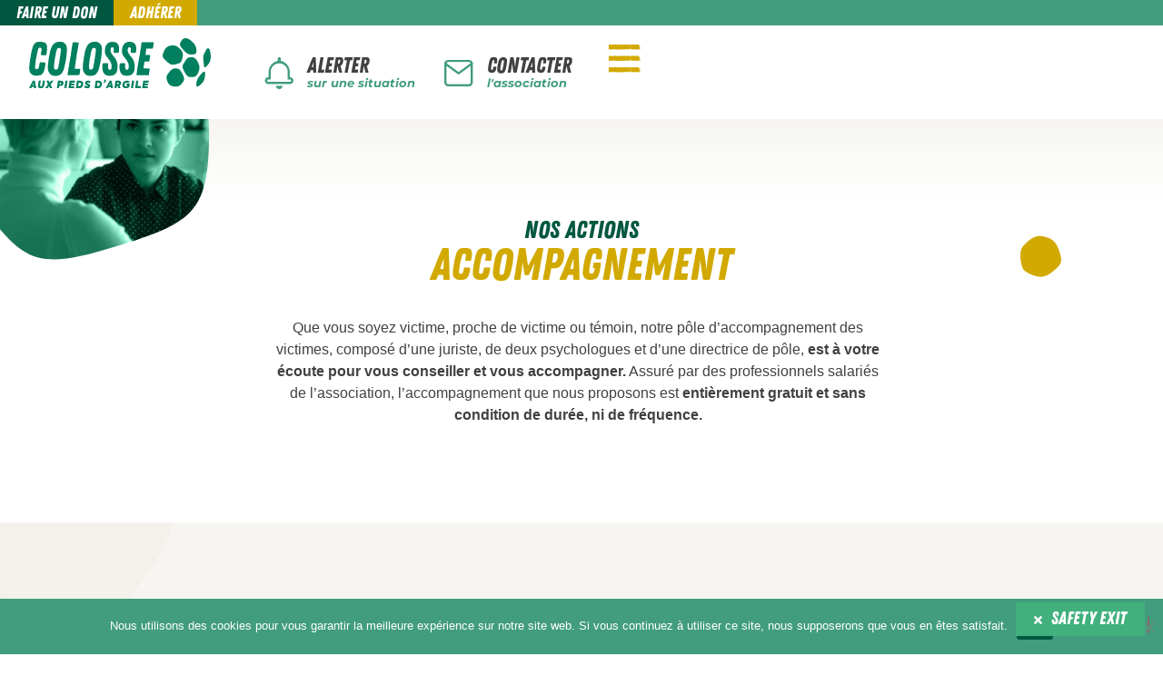

--- FILE ---
content_type: text/html; charset=UTF-8
request_url: https://colosse.fr/accompagnement/
body_size: 44011
content:
<!doctype html>
<html lang="fr-FR">
<head><meta charset="UTF-8"><script>if(navigator.userAgent.match(/MSIE|Internet Explorer/i)||navigator.userAgent.match(/Trident\/7\..*?rv:11/i)){var href=document.location.href;if(!href.match(/[?&]nowprocket/)){if(href.indexOf("?")==-1){if(href.indexOf("#")==-1){document.location.href=href+"?nowprocket=1"}else{document.location.href=href.replace("#","?nowprocket=1#")}}else{if(href.indexOf("#")==-1){document.location.href=href+"&nowprocket=1"}else{document.location.href=href.replace("#","&nowprocket=1#")}}}}</script><script>class RocketLazyLoadScripts{constructor(){this.v="1.2.3",this.triggerEvents=["keydown","mousedown","mousemove","touchmove","touchstart","touchend","wheel"],this.userEventHandler=this._triggerListener.bind(this),this.touchStartHandler=this._onTouchStart.bind(this),this.touchMoveHandler=this._onTouchMove.bind(this),this.touchEndHandler=this._onTouchEnd.bind(this),this.clickHandler=this._onClick.bind(this),this.interceptedClicks=[],window.addEventListener("pageshow",t=>{this.persisted=t.persisted}),window.addEventListener("DOMContentLoaded",()=>{this._preconnect3rdParties()}),this.delayedScripts={normal:[],async:[],defer:[]},this.trash=[],this.allJQueries=[]}_addUserInteractionListener(t){if(document.hidden){t._triggerListener();return}this.triggerEvents.forEach(e=>window.addEventListener(e,t.userEventHandler,{passive:!0})),window.addEventListener("touchstart",t.touchStartHandler,{passive:!0}),window.addEventListener("mousedown",t.touchStartHandler),document.addEventListener("visibilitychange",t.userEventHandler)}_removeUserInteractionListener(){this.triggerEvents.forEach(t=>window.removeEventListener(t,this.userEventHandler,{passive:!0})),document.removeEventListener("visibilitychange",this.userEventHandler)}_onTouchStart(t){"HTML"!==t.target.tagName&&(window.addEventListener("touchend",this.touchEndHandler),window.addEventListener("mouseup",this.touchEndHandler),window.addEventListener("touchmove",this.touchMoveHandler,{passive:!0}),window.addEventListener("mousemove",this.touchMoveHandler),t.target.addEventListener("click",this.clickHandler),this._renameDOMAttribute(t.target,"onclick","rocket-onclick"),this._pendingClickStarted())}_onTouchMove(t){window.removeEventListener("touchend",this.touchEndHandler),window.removeEventListener("mouseup",this.touchEndHandler),window.removeEventListener("touchmove",this.touchMoveHandler,{passive:!0}),window.removeEventListener("mousemove",this.touchMoveHandler),t.target.removeEventListener("click",this.clickHandler),this._renameDOMAttribute(t.target,"rocket-onclick","onclick"),this._pendingClickFinished()}_onTouchEnd(t){window.removeEventListener("touchend",this.touchEndHandler),window.removeEventListener("mouseup",this.touchEndHandler),window.removeEventListener("touchmove",this.touchMoveHandler,{passive:!0}),window.removeEventListener("mousemove",this.touchMoveHandler)}_onClick(t){t.target.removeEventListener("click",this.clickHandler),this._renameDOMAttribute(t.target,"rocket-onclick","onclick"),this.interceptedClicks.push(t),t.preventDefault(),t.stopPropagation(),t.stopImmediatePropagation(),this._pendingClickFinished()}_replayClicks(){window.removeEventListener("touchstart",this.touchStartHandler,{passive:!0}),window.removeEventListener("mousedown",this.touchStartHandler),this.interceptedClicks.forEach(t=>{t.target.dispatchEvent(new MouseEvent("click",{view:t.view,bubbles:!0,cancelable:!0}))})}_waitForPendingClicks(){return new Promise(t=>{this._isClickPending?this._pendingClickFinished=t:t()})}_pendingClickStarted(){this._isClickPending=!0}_pendingClickFinished(){this._isClickPending=!1}_renameDOMAttribute(t,e,r){t.hasAttribute&&t.hasAttribute(e)&&(event.target.setAttribute(r,event.target.getAttribute(e)),event.target.removeAttribute(e))}_triggerListener(){this._removeUserInteractionListener(this),"loading"===document.readyState?document.addEventListener("DOMContentLoaded",this._loadEverythingNow.bind(this)):this._loadEverythingNow()}_preconnect3rdParties(){let t=[];document.querySelectorAll("script[type=rocketlazyloadscript]").forEach(e=>{if(e.hasAttribute("src")){let r=new URL(e.src).origin;r!==location.origin&&t.push({src:r,crossOrigin:e.crossOrigin||"module"===e.getAttribute("data-rocket-type")})}}),t=[...new Map(t.map(t=>[JSON.stringify(t),t])).values()],this._batchInjectResourceHints(t,"preconnect")}async _loadEverythingNow(){this.lastBreath=Date.now(),this._delayEventListeners(this),this._delayJQueryReady(this),this._handleDocumentWrite(),this._registerAllDelayedScripts(),this._preloadAllScripts(),await this._loadScriptsFromList(this.delayedScripts.normal),await this._loadScriptsFromList(this.delayedScripts.defer),await this._loadScriptsFromList(this.delayedScripts.async);try{await this._triggerDOMContentLoaded(),await this._triggerWindowLoad()}catch(t){console.error(t)}window.dispatchEvent(new Event("rocket-allScriptsLoaded")),this._waitForPendingClicks().then(()=>{this._replayClicks()}),this._emptyTrash()}_registerAllDelayedScripts(){document.querySelectorAll("script[type=rocketlazyloadscript]").forEach(t=>{t.hasAttribute("data-rocket-src")?t.hasAttribute("async")&&!1!==t.async?this.delayedScripts.async.push(t):t.hasAttribute("defer")&&!1!==t.defer||"module"===t.getAttribute("data-rocket-type")?this.delayedScripts.defer.push(t):this.delayedScripts.normal.push(t):this.delayedScripts.normal.push(t)})}async _transformScript(t){return new Promise((await this._littleBreath(),navigator.userAgent.indexOf("Firefox/")>0||""===navigator.vendor)?e=>{let r=document.createElement("script");[...t.attributes].forEach(t=>{let e=t.nodeName;"type"!==e&&("data-rocket-type"===e&&(e="type"),"data-rocket-src"===e&&(e="src"),r.setAttribute(e,t.nodeValue))}),t.text&&(r.text=t.text),r.hasAttribute("src")?(r.addEventListener("load",e),r.addEventListener("error",e)):(r.text=t.text,e());try{t.parentNode.replaceChild(r,t)}catch(i){e()}}:async e=>{function r(){t.setAttribute("data-rocket-status","failed"),e()}try{let i=t.getAttribute("data-rocket-type"),n=t.getAttribute("data-rocket-src");t.text,i?(t.type=i,t.removeAttribute("data-rocket-type")):t.removeAttribute("type"),t.addEventListener("load",function r(){t.setAttribute("data-rocket-status","executed"),e()}),t.addEventListener("error",r),n?(t.removeAttribute("data-rocket-src"),t.src=n):t.src="data:text/javascript;base64,"+window.btoa(unescape(encodeURIComponent(t.text)))}catch(s){r()}})}async _loadScriptsFromList(t){let e=t.shift();return e&&e.isConnected?(await this._transformScript(e),this._loadScriptsFromList(t)):Promise.resolve()}_preloadAllScripts(){this._batchInjectResourceHints([...this.delayedScripts.normal,...this.delayedScripts.defer,...this.delayedScripts.async],"preload")}_batchInjectResourceHints(t,e){var r=document.createDocumentFragment();t.forEach(t=>{let i=t.getAttribute&&t.getAttribute("data-rocket-src")||t.src;if(i){let n=document.createElement("link");n.href=i,n.rel=e,"preconnect"!==e&&(n.as="script"),t.getAttribute&&"module"===t.getAttribute("data-rocket-type")&&(n.crossOrigin=!0),t.crossOrigin&&(n.crossOrigin=t.crossOrigin),t.integrity&&(n.integrity=t.integrity),r.appendChild(n),this.trash.push(n)}}),document.head.appendChild(r)}_delayEventListeners(t){let e={};function r(t,r){!function t(r){!e[r]&&(e[r]={originalFunctions:{add:r.addEventListener,remove:r.removeEventListener},eventsToRewrite:[]},r.addEventListener=function(){arguments[0]=i(arguments[0]),e[r].originalFunctions.add.apply(r,arguments)},r.removeEventListener=function(){arguments[0]=i(arguments[0]),e[r].originalFunctions.remove.apply(r,arguments)});function i(t){return e[r].eventsToRewrite.indexOf(t)>=0?"rocket-"+t:t}}(t),e[t].eventsToRewrite.push(r)}function i(t,e){let r=t[e];Object.defineProperty(t,e,{get:()=>r||function(){},set(i){t["rocket"+e]=r=i}})}r(document,"DOMContentLoaded"),r(window,"DOMContentLoaded"),r(window,"load"),r(window,"pageshow"),r(document,"readystatechange"),i(document,"onreadystatechange"),i(window,"onload"),i(window,"onpageshow")}_delayJQueryReady(t){let e;function r(r){if(r&&r.fn&&!t.allJQueries.includes(r)){r.fn.ready=r.fn.init.prototype.ready=function(e){return t.domReadyFired?e.bind(document)(r):document.addEventListener("rocket-DOMContentLoaded",()=>e.bind(document)(r)),r([])};let i=r.fn.on;r.fn.on=r.fn.init.prototype.on=function(){if(this[0]===window){function t(t){return t.split(" ").map(t=>"load"===t||0===t.indexOf("load.")?"rocket-jquery-load":t).join(" ")}"string"==typeof arguments[0]||arguments[0]instanceof String?arguments[0]=t(arguments[0]):"object"==typeof arguments[0]&&Object.keys(arguments[0]).forEach(e=>{let r=arguments[0][e];delete arguments[0][e],arguments[0][t(e)]=r})}return i.apply(this,arguments),this},t.allJQueries.push(r)}e=r}r(window.jQuery),Object.defineProperty(window,"jQuery",{get:()=>e,set(t){r(t)}})}async _triggerDOMContentLoaded(){this.domReadyFired=!0,await this._littleBreath(),document.dispatchEvent(new Event("rocket-DOMContentLoaded")),await this._littleBreath(),window.dispatchEvent(new Event("rocket-DOMContentLoaded")),await this._littleBreath(),document.dispatchEvent(new Event("rocket-readystatechange")),await this._littleBreath(),document.rocketonreadystatechange&&document.rocketonreadystatechange()}async _triggerWindowLoad(){await this._littleBreath(),window.dispatchEvent(new Event("rocket-load")),await this._littleBreath(),window.rocketonload&&window.rocketonload(),await this._littleBreath(),this.allJQueries.forEach(t=>t(window).trigger("rocket-jquery-load")),await this._littleBreath();let t=new Event("rocket-pageshow");t.persisted=this.persisted,window.dispatchEvent(t),await this._littleBreath(),window.rocketonpageshow&&window.rocketonpageshow({persisted:this.persisted})}_handleDocumentWrite(){let t=new Map;document.write=document.writeln=function(e){let r=document.currentScript;r||console.error("WPRocket unable to document.write this: "+e);let i=document.createRange(),n=r.parentElement,s=t.get(r);void 0===s&&(s=r.nextSibling,t.set(r,s));let a=document.createDocumentFragment();i.setStart(a,0),a.appendChild(i.createContextualFragment(e)),n.insertBefore(a,s)}}async _littleBreath(){Date.now()-this.lastBreath>45&&(await this._requestAnimFrame(),this.lastBreath=Date.now())}async _requestAnimFrame(){return document.hidden?new Promise(t=>setTimeout(t)):new Promise(t=>requestAnimationFrame(t))}_emptyTrash(){this.trash.forEach(t=>t.remove())}static run(){let t=new RocketLazyLoadScripts;t._addUserInteractionListener(t)}}RocketLazyLoadScripts.run();</script>
	
	<meta name="viewport" content="width=device-width, initial-scale=1">
	<link rel="profile" href="https://gmpg.org/xfn/11">
	<meta name='robots' content='index, follow, max-image-preview:large, max-snippet:-1, max-video-preview:-1' />

	<!-- This site is optimized with the Yoast SEO plugin v26.8 - https://yoast.com/product/yoast-seo-wordpress/ -->
	<title>Accompagnement - Colosse aux pieds d&#039;argile</title>
	<meta name="description" content="L&#039;association propose un accompagnement psychologique et juridique gratuit pour les victimes et victimes collatérales." />
	<link rel="canonical" href="https://colosse.fr/accompagnement/" />
	<meta property="og:locale" content="fr_FR" />
	<meta property="og:type" content="article" />
	<meta property="og:title" content="Accompagnement - Colosse aux pieds d&#039;argile" />
	<meta property="og:description" content="L&#039;association propose un accompagnement psychologique et juridique gratuit pour les victimes et victimes collatérales." />
	<meta property="og:url" content="https://colosse.fr/accompagnement/" />
	<meta property="og:site_name" content="Colosse aux pieds d&#039;argile" />
	<meta property="article:modified_time" content="2025-12-23T14:55:41+00:00" />
	<meta property="og:image" content="https://colosse.fr/wp-content/uploads/2021/08/accompagnement.jpg" />
	<meta property="og:image:width" content="1000" />
	<meta property="og:image:height" content="1000" />
	<meta property="og:image:type" content="image/jpeg" />
	<meta name="twitter:card" content="summary_large_image" />
	<script type="application/ld+json" class="yoast-schema-graph">{"@context":"https://schema.org","@graph":[{"@type":"WebPage","@id":"https://colosse.fr/accompagnement/","url":"https://colosse.fr/accompagnement/","name":"Accompagnement - Colosse aux pieds d&#039;argile","isPartOf":{"@id":"https://colosse.fr/#website"},"primaryImageOfPage":{"@id":"https://colosse.fr/accompagnement/#primaryimage"},"image":{"@id":"https://colosse.fr/accompagnement/#primaryimage"},"thumbnailUrl":"https://colosse.fr/wp-content/uploads/2021/08/accompagnement.jpg","datePublished":"2024-02-01T18:52:19+00:00","dateModified":"2025-12-23T14:55:41+00:00","description":"L'association propose un accompagnement psychologique et juridique gratuit pour les victimes et victimes collatérales.","breadcrumb":{"@id":"https://colosse.fr/accompagnement/#breadcrumb"},"inLanguage":"fr-FR","potentialAction":[{"@type":"ReadAction","target":["https://colosse.fr/accompagnement/"]}]},{"@type":"ImageObject","inLanguage":"fr-FR","@id":"https://colosse.fr/accompagnement/#primaryimage","url":"https://colosse.fr/wp-content/uploads/2021/08/accompagnement.jpg","contentUrl":"https://colosse.fr/wp-content/uploads/2021/08/accompagnement.jpg","width":1000,"height":1000},{"@type":"BreadcrumbList","@id":"https://colosse.fr/accompagnement/#breadcrumb","itemListElement":[{"@type":"ListItem","position":1,"name":"Accueil","item":"https://colosse.fr/"},{"@type":"ListItem","position":2,"name":"Accompagnement"}]},{"@type":"WebSite","@id":"https://colosse.fr/#website","url":"https://colosse.fr/","name":"Colosse aux pieds d'argile","description":"Association de lutte contre les violences sexuelles","publisher":{"@id":"https://colosse.fr/#organization"},"potentialAction":[{"@type":"SearchAction","target":{"@type":"EntryPoint","urlTemplate":"https://colosse.fr/?s={search_term_string}"},"query-input":{"@type":"PropertyValueSpecification","valueRequired":true,"valueName":"search_term_string"}}],"inLanguage":"fr-FR"},{"@type":"Organization","@id":"https://colosse.fr/#organization","name":"Colosse aux pieds d'argile","url":"https://colosse.fr/","logo":{"@type":"ImageObject","inLanguage":"fr-FR","@id":"https://colosse.fr/#/schema/logo/image/","url":"https://colosse.fr/wp-content/uploads/2021/08/Logo-Colosse.svg","contentUrl":"https://colosse.fr/wp-content/uploads/2021/08/Logo-Colosse.svg","width":365,"height":100,"caption":"Colosse aux pieds d'argile"},"image":{"@id":"https://colosse.fr/#/schema/logo/image/"}}]}</script>
	<!-- / Yoast SEO plugin. -->


<link rel='dns-prefetch' href='//use.fontawesome.com' />
<style id='wp-img-auto-sizes-contain-inline-css'>
img:is([sizes=auto i],[sizes^="auto," i]){contain-intrinsic-size:3000px 1500px}
/*# sourceURL=wp-img-auto-sizes-contain-inline-css */
</style>
<link rel='stylesheet' id='wp-block-library-css' href='https://colosse.fr/wp-includes/css/dist/block-library/style.min.css?ver=6.9' media='all' />
<style id='global-styles-inline-css'>
:root{--wp--preset--aspect-ratio--square: 1;--wp--preset--aspect-ratio--4-3: 4/3;--wp--preset--aspect-ratio--3-4: 3/4;--wp--preset--aspect-ratio--3-2: 3/2;--wp--preset--aspect-ratio--2-3: 2/3;--wp--preset--aspect-ratio--16-9: 16/9;--wp--preset--aspect-ratio--9-16: 9/16;--wp--preset--color--black: #000000;--wp--preset--color--cyan-bluish-gray: #abb8c3;--wp--preset--color--white: #ffffff;--wp--preset--color--pale-pink: #f78da7;--wp--preset--color--vivid-red: #cf2e2e;--wp--preset--color--luminous-vivid-orange: #ff6900;--wp--preset--color--luminous-vivid-amber: #fcb900;--wp--preset--color--light-green-cyan: #7bdcb5;--wp--preset--color--vivid-green-cyan: #00d084;--wp--preset--color--pale-cyan-blue: #8ed1fc;--wp--preset--color--vivid-cyan-blue: #0693e3;--wp--preset--color--vivid-purple: #9b51e0;--wp--preset--gradient--vivid-cyan-blue-to-vivid-purple: linear-gradient(135deg,rgb(6,147,227) 0%,rgb(155,81,224) 100%);--wp--preset--gradient--light-green-cyan-to-vivid-green-cyan: linear-gradient(135deg,rgb(122,220,180) 0%,rgb(0,208,130) 100%);--wp--preset--gradient--luminous-vivid-amber-to-luminous-vivid-orange: linear-gradient(135deg,rgb(252,185,0) 0%,rgb(255,105,0) 100%);--wp--preset--gradient--luminous-vivid-orange-to-vivid-red: linear-gradient(135deg,rgb(255,105,0) 0%,rgb(207,46,46) 100%);--wp--preset--gradient--very-light-gray-to-cyan-bluish-gray: linear-gradient(135deg,rgb(238,238,238) 0%,rgb(169,184,195) 100%);--wp--preset--gradient--cool-to-warm-spectrum: linear-gradient(135deg,rgb(74,234,220) 0%,rgb(151,120,209) 20%,rgb(207,42,186) 40%,rgb(238,44,130) 60%,rgb(251,105,98) 80%,rgb(254,248,76) 100%);--wp--preset--gradient--blush-light-purple: linear-gradient(135deg,rgb(255,206,236) 0%,rgb(152,150,240) 100%);--wp--preset--gradient--blush-bordeaux: linear-gradient(135deg,rgb(254,205,165) 0%,rgb(254,45,45) 50%,rgb(107,0,62) 100%);--wp--preset--gradient--luminous-dusk: linear-gradient(135deg,rgb(255,203,112) 0%,rgb(199,81,192) 50%,rgb(65,88,208) 100%);--wp--preset--gradient--pale-ocean: linear-gradient(135deg,rgb(255,245,203) 0%,rgb(182,227,212) 50%,rgb(51,167,181) 100%);--wp--preset--gradient--electric-grass: linear-gradient(135deg,rgb(202,248,128) 0%,rgb(113,206,126) 100%);--wp--preset--gradient--midnight: linear-gradient(135deg,rgb(2,3,129) 0%,rgb(40,116,252) 100%);--wp--preset--font-size--small: 13px;--wp--preset--font-size--medium: 20px;--wp--preset--font-size--large: 36px;--wp--preset--font-size--x-large: 42px;--wp--preset--spacing--20: 0.44rem;--wp--preset--spacing--30: 0.67rem;--wp--preset--spacing--40: 1rem;--wp--preset--spacing--50: 1.5rem;--wp--preset--spacing--60: 2.25rem;--wp--preset--spacing--70: 3.38rem;--wp--preset--spacing--80: 5.06rem;--wp--preset--shadow--natural: 6px 6px 9px rgba(0, 0, 0, 0.2);--wp--preset--shadow--deep: 12px 12px 50px rgba(0, 0, 0, 0.4);--wp--preset--shadow--sharp: 6px 6px 0px rgba(0, 0, 0, 0.2);--wp--preset--shadow--outlined: 6px 6px 0px -3px rgb(255, 255, 255), 6px 6px rgb(0, 0, 0);--wp--preset--shadow--crisp: 6px 6px 0px rgb(0, 0, 0);}:root { --wp--style--global--content-size: 800px;--wp--style--global--wide-size: 1200px; }:where(body) { margin: 0; }.wp-site-blocks > .alignleft { float: left; margin-right: 2em; }.wp-site-blocks > .alignright { float: right; margin-left: 2em; }.wp-site-blocks > .aligncenter { justify-content: center; margin-left: auto; margin-right: auto; }:where(.wp-site-blocks) > * { margin-block-start: 24px; margin-block-end: 0; }:where(.wp-site-blocks) > :first-child { margin-block-start: 0; }:where(.wp-site-blocks) > :last-child { margin-block-end: 0; }:root { --wp--style--block-gap: 24px; }:root :where(.is-layout-flow) > :first-child{margin-block-start: 0;}:root :where(.is-layout-flow) > :last-child{margin-block-end: 0;}:root :where(.is-layout-flow) > *{margin-block-start: 24px;margin-block-end: 0;}:root :where(.is-layout-constrained) > :first-child{margin-block-start: 0;}:root :where(.is-layout-constrained) > :last-child{margin-block-end: 0;}:root :where(.is-layout-constrained) > *{margin-block-start: 24px;margin-block-end: 0;}:root :where(.is-layout-flex){gap: 24px;}:root :where(.is-layout-grid){gap: 24px;}.is-layout-flow > .alignleft{float: left;margin-inline-start: 0;margin-inline-end: 2em;}.is-layout-flow > .alignright{float: right;margin-inline-start: 2em;margin-inline-end: 0;}.is-layout-flow > .aligncenter{margin-left: auto !important;margin-right: auto !important;}.is-layout-constrained > .alignleft{float: left;margin-inline-start: 0;margin-inline-end: 2em;}.is-layout-constrained > .alignright{float: right;margin-inline-start: 2em;margin-inline-end: 0;}.is-layout-constrained > .aligncenter{margin-left: auto !important;margin-right: auto !important;}.is-layout-constrained > :where(:not(.alignleft):not(.alignright):not(.alignfull)){max-width: var(--wp--style--global--content-size);margin-left: auto !important;margin-right: auto !important;}.is-layout-constrained > .alignwide{max-width: var(--wp--style--global--wide-size);}body .is-layout-flex{display: flex;}.is-layout-flex{flex-wrap: wrap;align-items: center;}.is-layout-flex > :is(*, div){margin: 0;}body .is-layout-grid{display: grid;}.is-layout-grid > :is(*, div){margin: 0;}body{padding-top: 0px;padding-right: 0px;padding-bottom: 0px;padding-left: 0px;}a:where(:not(.wp-element-button)){text-decoration: underline;}:root :where(.wp-element-button, .wp-block-button__link){background-color: #32373c;border-width: 0;color: #fff;font-family: inherit;font-size: inherit;font-style: inherit;font-weight: inherit;letter-spacing: inherit;line-height: inherit;padding-top: calc(0.667em + 2px);padding-right: calc(1.333em + 2px);padding-bottom: calc(0.667em + 2px);padding-left: calc(1.333em + 2px);text-decoration: none;text-transform: inherit;}.has-black-color{color: var(--wp--preset--color--black) !important;}.has-cyan-bluish-gray-color{color: var(--wp--preset--color--cyan-bluish-gray) !important;}.has-white-color{color: var(--wp--preset--color--white) !important;}.has-pale-pink-color{color: var(--wp--preset--color--pale-pink) !important;}.has-vivid-red-color{color: var(--wp--preset--color--vivid-red) !important;}.has-luminous-vivid-orange-color{color: var(--wp--preset--color--luminous-vivid-orange) !important;}.has-luminous-vivid-amber-color{color: var(--wp--preset--color--luminous-vivid-amber) !important;}.has-light-green-cyan-color{color: var(--wp--preset--color--light-green-cyan) !important;}.has-vivid-green-cyan-color{color: var(--wp--preset--color--vivid-green-cyan) !important;}.has-pale-cyan-blue-color{color: var(--wp--preset--color--pale-cyan-blue) !important;}.has-vivid-cyan-blue-color{color: var(--wp--preset--color--vivid-cyan-blue) !important;}.has-vivid-purple-color{color: var(--wp--preset--color--vivid-purple) !important;}.has-black-background-color{background-color: var(--wp--preset--color--black) !important;}.has-cyan-bluish-gray-background-color{background-color: var(--wp--preset--color--cyan-bluish-gray) !important;}.has-white-background-color{background-color: var(--wp--preset--color--white) !important;}.has-pale-pink-background-color{background-color: var(--wp--preset--color--pale-pink) !important;}.has-vivid-red-background-color{background-color: var(--wp--preset--color--vivid-red) !important;}.has-luminous-vivid-orange-background-color{background-color: var(--wp--preset--color--luminous-vivid-orange) !important;}.has-luminous-vivid-amber-background-color{background-color: var(--wp--preset--color--luminous-vivid-amber) !important;}.has-light-green-cyan-background-color{background-color: var(--wp--preset--color--light-green-cyan) !important;}.has-vivid-green-cyan-background-color{background-color: var(--wp--preset--color--vivid-green-cyan) !important;}.has-pale-cyan-blue-background-color{background-color: var(--wp--preset--color--pale-cyan-blue) !important;}.has-vivid-cyan-blue-background-color{background-color: var(--wp--preset--color--vivid-cyan-blue) !important;}.has-vivid-purple-background-color{background-color: var(--wp--preset--color--vivid-purple) !important;}.has-black-border-color{border-color: var(--wp--preset--color--black) !important;}.has-cyan-bluish-gray-border-color{border-color: var(--wp--preset--color--cyan-bluish-gray) !important;}.has-white-border-color{border-color: var(--wp--preset--color--white) !important;}.has-pale-pink-border-color{border-color: var(--wp--preset--color--pale-pink) !important;}.has-vivid-red-border-color{border-color: var(--wp--preset--color--vivid-red) !important;}.has-luminous-vivid-orange-border-color{border-color: var(--wp--preset--color--luminous-vivid-orange) !important;}.has-luminous-vivid-amber-border-color{border-color: var(--wp--preset--color--luminous-vivid-amber) !important;}.has-light-green-cyan-border-color{border-color: var(--wp--preset--color--light-green-cyan) !important;}.has-vivid-green-cyan-border-color{border-color: var(--wp--preset--color--vivid-green-cyan) !important;}.has-pale-cyan-blue-border-color{border-color: var(--wp--preset--color--pale-cyan-blue) !important;}.has-vivid-cyan-blue-border-color{border-color: var(--wp--preset--color--vivid-cyan-blue) !important;}.has-vivid-purple-border-color{border-color: var(--wp--preset--color--vivid-purple) !important;}.has-vivid-cyan-blue-to-vivid-purple-gradient-background{background: var(--wp--preset--gradient--vivid-cyan-blue-to-vivid-purple) !important;}.has-light-green-cyan-to-vivid-green-cyan-gradient-background{background: var(--wp--preset--gradient--light-green-cyan-to-vivid-green-cyan) !important;}.has-luminous-vivid-amber-to-luminous-vivid-orange-gradient-background{background: var(--wp--preset--gradient--luminous-vivid-amber-to-luminous-vivid-orange) !important;}.has-luminous-vivid-orange-to-vivid-red-gradient-background{background: var(--wp--preset--gradient--luminous-vivid-orange-to-vivid-red) !important;}.has-very-light-gray-to-cyan-bluish-gray-gradient-background{background: var(--wp--preset--gradient--very-light-gray-to-cyan-bluish-gray) !important;}.has-cool-to-warm-spectrum-gradient-background{background: var(--wp--preset--gradient--cool-to-warm-spectrum) !important;}.has-blush-light-purple-gradient-background{background: var(--wp--preset--gradient--blush-light-purple) !important;}.has-blush-bordeaux-gradient-background{background: var(--wp--preset--gradient--blush-bordeaux) !important;}.has-luminous-dusk-gradient-background{background: var(--wp--preset--gradient--luminous-dusk) !important;}.has-pale-ocean-gradient-background{background: var(--wp--preset--gradient--pale-ocean) !important;}.has-electric-grass-gradient-background{background: var(--wp--preset--gradient--electric-grass) !important;}.has-midnight-gradient-background{background: var(--wp--preset--gradient--midnight) !important;}.has-small-font-size{font-size: var(--wp--preset--font-size--small) !important;}.has-medium-font-size{font-size: var(--wp--preset--font-size--medium) !important;}.has-large-font-size{font-size: var(--wp--preset--font-size--large) !important;}.has-x-large-font-size{font-size: var(--wp--preset--font-size--x-large) !important;}
:root :where(.wp-block-pullquote){font-size: 1.5em;line-height: 1.6;}
/*# sourceURL=global-styles-inline-css */
</style>
<link rel='stylesheet' id='cookie-notice-front-css' href='https://colosse.fr/wp-content/plugins/cookie-notice/css/front.min.css?ver=2.5.11' media='all' />
<link data-minify="1" rel='stylesheet' id='frontendCSS-css' href='https://colosse.fr/wp-content/cache/min/1/wp-content/plugins/safety-exit/assets/css/frontend.css?ver=1769662324' media='all' />
<link data-minify="1" rel='stylesheet' id='font-awesome-free-css' href='https://colosse.fr/wp-content/cache/min/1/releases/v5.3.1/css/all.css?ver=1769662324' media='all' />
<link rel='stylesheet' id='plus-pre-loader-css-css' href='//colosse.fr/wp-content/plugins/theplus_elementor_addon/assets/css/main/pre-loader/plus-pre-loader.min.css?ver=6.4.2' media='all' />
<link data-minify="1" rel='stylesheet' id='plus-icons-mind-css-css' href='https://colosse.fr/wp-content/cache/min/1/wp-content/plugins/theplus_elementor_addon/assets/css/extra/iconsmind.min.css?ver=1769662324' media='all' />
<link data-minify="1" rel='stylesheet' id='hello-elementor-css' href='https://colosse.fr/wp-content/cache/min/1/wp-content/themes/hello-elementor/assets/css/reset.css?ver=1769662324' media='all' />
<link data-minify="1" rel='stylesheet' id='hello-elementor-theme-style-css' href='https://colosse.fr/wp-content/cache/min/1/wp-content/themes/hello-elementor/assets/css/theme.css?ver=1769662324' media='all' />
<link data-minify="1" rel='stylesheet' id='hello-elementor-header-footer-css' href='https://colosse.fr/wp-content/cache/min/1/wp-content/themes/hello-elementor/assets/css/header-footer.css?ver=1769662324' media='all' />
<link rel='stylesheet' id='elementor-frontend-css' href='https://colosse.fr/wp-content/plugins/elementor/assets/css/frontend.min.css?ver=3.33.4' media='all' />
<link rel='stylesheet' id='elementor-post-6-css' href='https://colosse.fr/wp-content/uploads/elementor/css/post-6.css?ver=1769662249' media='all' />
<link rel='stylesheet' id='widget-icon-list-css' href='https://colosse.fr/wp-content/plugins/elementor/assets/css/widget-icon-list.min.css?ver=3.33.4' media='all' />
<link rel='stylesheet' id='widget-image-css' href='https://colosse.fr/wp-content/plugins/elementor/assets/css/widget-image.min.css?ver=3.33.4' media='all' />
<link data-minify="1" rel='stylesheet' id='bdt-uikit-css' href='https://colosse.fr/wp-content/cache/min/1/wp-content/plugins/bdthemes-element-pack/assets/css/bdt-uikit.css?ver=1769662324' media='all' />
<link data-minify="1" rel='stylesheet' id='ep-helper-css' href='https://colosse.fr/wp-content/cache/min/1/wp-content/plugins/bdthemes-element-pack/assets/css/ep-helper.css?ver=1769662324' media='all' />
<link data-minify="1" rel='stylesheet' id='ep-advanced-icon-box-css' href='https://colosse.fr/wp-content/cache/min/1/wp-content/plugins/bdthemes-element-pack/assets/css/ep-advanced-icon-box.css?ver=1769662324' media='all' />
<link rel='stylesheet' id='dce-style-css' href='https://colosse.fr/wp-content/plugins/dynamic-content-for-elementor/assets/css/style.min.css?ver=3.3.4' media='all' />
<link rel='stylesheet' id='dce-svg-css' href='https://colosse.fr/wp-content/plugins/dynamic-content-for-elementor/assets/css/svg.min.css?ver=3.3.4' media='all' />
<link rel='stylesheet' id='widget-heading-css' href='https://colosse.fr/wp-content/plugins/elementor/assets/css/widget-heading.min.css?ver=3.33.4' media='all' />
<link rel='stylesheet' id='e-motion-fx-css' href='https://colosse.fr/wp-content/plugins/elementor-pro/assets/css/modules/motion-fx.min.css?ver=3.33.2' media='all' />
<link rel='stylesheet' id='widget-divider-css' href='https://colosse.fr/wp-content/plugins/elementor/assets/css/widget-divider.min.css?ver=3.33.4' media='all' />
<link rel='stylesheet' id='widget-nav-menu-css' href='https://colosse.fr/wp-content/plugins/elementor-pro/assets/css/widget-nav-menu.min.css?ver=3.33.2' media='all' />
<link data-minify="1" rel='stylesheet' id='swiper-css' href='https://colosse.fr/wp-content/cache/min/1/wp-content/plugins/elementor/assets/lib/swiper/v8/css/swiper.min.css?ver=1769662324' media='all' />
<link rel='stylesheet' id='e-swiper-css' href='https://colosse.fr/wp-content/plugins/elementor/assets/css/conditionals/e-swiper.min.css?ver=3.33.4' media='all' />
<link rel='stylesheet' id='e-popup-css' href='https://colosse.fr/wp-content/plugins/elementor-pro/assets/css/conditionals/popup.min.css?ver=3.33.2' media='all' />
<link data-minify="1" rel='stylesheet' id='elementor-icons-css' href='https://colosse.fr/wp-content/cache/min/1/wp-content/plugins/elementor/assets/lib/eicons/css/elementor-icons.min.css?ver=1769662324' media='all' />
<link data-minify="1" rel='stylesheet' id='dashicons-css' href='https://colosse.fr/wp-content/cache/min/1/wp-includes/css/dashicons.min.css?ver=1769662325' media='all' />
<link data-minify="1" rel='stylesheet' id='font-awesome-5-all-css' href='https://colosse.fr/wp-content/cache/min/1/wp-content/plugins/elementor/assets/lib/font-awesome/css/all.min.css?ver=1769662325' media='all' />
<link rel='stylesheet' id='font-awesome-4-shim-css' href='https://colosse.fr/wp-content/plugins/elementor/assets/lib/font-awesome/css/v4-shims.min.css?ver=3.33.4' media='all' />
<link data-minify="1" rel='stylesheet' id='she-header-style-css' href='https://colosse.fr/wp-content/cache/min/1/wp-content/plugins/sticky-header-effects-for-elementor/assets/css/she-header-style.css?ver=1769662325' media='all' />
<link rel='stylesheet' id='e-animation-fadeInDown-css' href='https://colosse.fr/wp-content/plugins/elementor/assets/lib/animations/styles/fadeInDown.min.css?ver=3.33.4' media='all' />
<link rel='stylesheet' id='e-animation-fadeIn-css' href='https://colosse.fr/wp-content/plugins/elementor/assets/lib/animations/styles/fadeIn.min.css?ver=3.33.4' media='all' />
<link rel='stylesheet' id='elementor-post-31043-css' href='https://colosse.fr/wp-content/uploads/elementor/css/post-31043.css?ver=1769662527' media='all' />
<link rel='stylesheet' id='elementor-post-30593-css' href='https://colosse.fr/wp-content/uploads/elementor/css/post-30593.css?ver=1769662526' media='all' />
<link rel='stylesheet' id='elementor-post-26572-css' href='https://colosse.fr/wp-content/uploads/elementor/css/post-26572.css?ver=1769662250' media='all' />
<link rel='stylesheet' id='elementor-post-39432-css' href='https://colosse.fr/wp-content/uploads/elementor/css/post-39432.css?ver=1769662250' media='all' />
<link rel='stylesheet' id='hello-elementor-child-style-css' href='https://colosse.fr/wp-content/themes/hello-theme-child-master/style.css?ver=2.0.0' media='all' />
<link data-minify="1" rel='stylesheet' id='sib-front-css-css' href='https://colosse.fr/wp-content/cache/min/1/wp-content/plugins/mailin/css/mailin-front.css?ver=1769662325' media='all' />
<link data-minify="1" rel='stylesheet' id='elementor-gf-local-montserrat-css' href='https://colosse.fr/wp-content/cache/min/1/wp-content/uploads/elementor/google-fonts/css/montserrat.css?ver=1769662325' media='all' />
<link data-minify="1" rel='stylesheet' id='elementor-icons-colosse-site-css' href='https://colosse.fr/wp-content/cache/min/1/wp-content/uploads/elementor/custom-icons/colosse-site/css/colosse-site.css?ver=1769662325' media='all' />
<link data-minify="1" rel='stylesheet' id='elementor-icons-colosse-contenu-css' href='https://colosse.fr/wp-content/cache/min/1/wp-content/uploads/elementor/custom-icons/colosse-contenu/css/colosse-contenu.css?ver=1769662325' media='all' />
<link rel='stylesheet' id='elementor-icons-shared-0-css' href='https://colosse.fr/wp-content/plugins/elementor/assets/lib/font-awesome/css/fontawesome.min.css?ver=5.15.3' media='all' />
<link data-minify="1" rel='stylesheet' id='elementor-icons-fa-solid-css' href='https://colosse.fr/wp-content/cache/min/1/wp-content/plugins/elementor/assets/lib/font-awesome/css/solid.min.css?ver=1769662324' media='all' />
<script id="cookie-notice-front-js-before">
var cnArgs = {"ajaxUrl":"https:\/\/colosse.fr\/wp-admin\/admin-ajax.php","nonce":"da9db78c6c","hideEffect":"fade","position":"bottom","onScroll":true,"onScrollOffset":100,"onClick":true,"cookieName":"cookie_notice_accepted","cookieTime":2592000,"cookieTimeRejected":2592000,"globalCookie":false,"redirection":false,"cache":true,"revokeCookies":false,"revokeCookiesOpt":"automatic"};

//# sourceURL=cookie-notice-front-js-before
</script>
<script src="https://colosse.fr/wp-content/plugins/cookie-notice/js/front.min.js?ver=2.5.11" id="cookie-notice-front-js" defer></script>
<script src="https://colosse.fr/wp-includes/js/jquery/jquery.min.js?ver=3.7.1" id="jquery-core-js" defer></script>
<script src="https://colosse.fr/wp-includes/js/jquery/jquery-migrate.min.js?ver=3.4.1" id="jquery-migrate-js" defer></script>
<script type="rocketlazyloadscript" data-minify="1" data-rocket-src="https://colosse.fr/wp-content/cache/min/1/wp-content/plugins/safety-exit/assets/js/frontend.js?ver=1766402531" id="frontendJs-js" defer></script>
<script src="//colosse.fr/wp-content/plugins/theplus_elementor_addon/assets/js/main/pre-loader/plus-pre-loader-extra-transition.min.js?ver=6.4.2" id="plus-pre-loader-js2-js" defer></script>
<script src="//colosse.fr/wp-content/plugins/theplus_elementor_addon/assets/js/main/pre-loader/plus-pre-loader.min.js?ver=6.4.2" id="plus-pre-loader-js-js" defer></script>
<script data-minify="1" src="https://colosse.fr/wp-content/cache/min/1/wp-content/plugins/theplus_elementor_addon/assets/js/extra/lottie-player.js?ver=1766402531" id="plus-pre-loader-lotties-js" defer></script>
<script src="https://colosse.fr/wp-content/plugins/elementor/assets/lib/font-awesome/js/v4-shims.min.js?ver=3.33.4" id="font-awesome-4-shim-js" defer></script>
<script type="rocketlazyloadscript" data-minify="1" data-rocket-src="https://colosse.fr/wp-content/cache/min/1/wp-content/plugins/sticky-header-effects-for-elementor/assets/js/she-header.js?ver=1766402531" id="she-header-js" defer></script>
<script id="sib-front-js-js-extra">
var sibErrMsg = {"invalidMail":"Veuillez entrer une adresse e-mail valide.","requiredField":"Veuillez compl\u00e9ter les champs obligatoires.","invalidDateFormat":"Veuillez entrer une date valide.","invalidSMSFormat":"Veuillez entrer une num\u00e9ro de t\u00e9l\u00e9phone valide."};
var ajax_sib_front_object = {"ajax_url":"https://colosse.fr/wp-admin/admin-ajax.php","ajax_nonce":"56dfb1e4b3","flag_url":"https://colosse.fr/wp-content/plugins/mailin/img/flags/"};
//# sourceURL=sib-front-js-js-extra
</script>
<script type="rocketlazyloadscript" data-minify="1" data-rocket-src="https://colosse.fr/wp-content/cache/min/1/wp-content/plugins/mailin/js/mailin-front.js?ver=1766402531" id="sib-front-js-js" defer></script>
<script type="rocketlazyloadscript">window.sftExtBtn={};window.sftExtBtn.classes="bottom right rectangle";window.sftExtBtn.icon="<i class=\"fas fa-times\"><\/i>";window.sftExtBtn.newTabUrl="https:\/\/google.com";window.sftExtBtn.currentTabUrl="https:\/\/google.com";window.sftExtBtn.btnType="rectangle";window.sftExtBtn.text="Safety Exit";window.sftExtBtn.shouldShow=true;</script><style>:root{--sftExt_bgColor:rgba(65,157,125,1);--sftExt_textColor:rgba(255, 255, 255, 1);--sftExt_active:inline-block;--sftExt_activeMobile:inline-block;--sftExt_mobileBreakPoint:600px;--sftExt_rectangle_fontSize:1rem;--sftExt_rectangle_letterSpacing:inherit;--sftExt_rectangle_borderRadius:0px;}</style><meta name="generator" content="Elementor 3.33.4; features: additional_custom_breakpoints; settings: css_print_method-external, google_font-enabled, font_display-swap">
<script type="rocketlazyloadscript">window.addEventListener('DOMContentLoaded', function() { 
jQuery(document).ready(function($) { 
var delay = 100; setTimeout(function() { 
$('.elementor-tab-title').removeClass('elementor-active');
 $('.elementor-tab-content').css('display', 'none'); }, delay); 
}); 
});</script>
<!-- Google tag (gtag.js) -->
<script async src="https://www.googletagmanager.com/gtag/js?id=G-3KVFHH8QCZ"></script>
<script>
  window.dataLayer = window.dataLayer || [];
  function gtag(){dataLayer.push(arguments);}
  gtag('js', new Date());

  gtag('config', 'G-3KVFHH8QCZ');
</script>
<script async src="https://www.googletagmanager.com/gtag/js?id=AW-11421763294"></script> 
<script>
window.dataLayer = window.dataLayer || []; function gtag(){dataLayer.push(arguments);} 
gtag('js', new Date()); gtag('config', 'AW-11421763294'); 
</script>
<script> gtag('event', 'conversion', {'send_to': 'AW-11421763294/SamBCO6csf0YEN6NqcYq'}); </script>
<script type="rocketlazyloadscript" data-minify="1" data-rocket-type="text/javascript" data-rocket-src="https://colosse.fr/wp-content/cache/min/1/js/sdk-loader.js?ver=1766402531" async></script>
<script type="rocketlazyloadscript" data-rocket-type="text/javascript">
  window.Brevo = window.Brevo || [];
  window.Brevo.push(['init', {"client_key":"h9lzrao54ajyn00ktd09e0e8","email_id":null,"push":{"customDomain":"https:\/\/colosse.fr\/wp-content\/plugins\/mailin\/"},"service_worker_url":"sw.js?key=${key}","frame_url":"brevo-frame.html"}]);
</script>			<style>
				.e-con.e-parent:nth-of-type(n+4):not(.e-lazyloaded):not(.e-no-lazyload),
				.e-con.e-parent:nth-of-type(n+4):not(.e-lazyloaded):not(.e-no-lazyload) * {
					background-image: none !important;
				}
				@media screen and (max-height: 1024px) {
					.e-con.e-parent:nth-of-type(n+3):not(.e-lazyloaded):not(.e-no-lazyload),
					.e-con.e-parent:nth-of-type(n+3):not(.e-lazyloaded):not(.e-no-lazyload) * {
						background-image: none !important;
					}
				}
				@media screen and (max-height: 640px) {
					.e-con.e-parent:nth-of-type(n+2):not(.e-lazyloaded):not(.e-no-lazyload),
					.e-con.e-parent:nth-of-type(n+2):not(.e-lazyloaded):not(.e-no-lazyload) * {
						background-image: none !important;
					}
				}
			</style>
			<link rel="icon" href="https://colosse.fr/wp-content/uploads/2021/07/cropped-Favicon-150x150.png" sizes="32x32" />
<link rel="icon" href="https://colosse.fr/wp-content/uploads/2021/07/cropped-Favicon-300x300.png" sizes="192x192" />
<link rel="apple-touch-icon" href="https://colosse.fr/wp-content/uploads/2021/07/cropped-Favicon-300x300.png" />
<meta name="msapplication-TileImage" content="https://colosse.fr/wp-content/uploads/2021/07/cropped-Favicon-300x300.png" />
		<style id="wp-custom-css">
			@font-face {
    font-family: "Zing Rust Base";
    src: url("https://db.onlinewebfonts.com/t/ec11ddc9fa834d65ab94debb6af73080.eot");
    src: url("https://db.onlinewebfonts.com/t/ec11ddc9fa834d65ab94debb6af73080.eot?#iefix")format("embedded-opentype"),
    url("https://db.onlinewebfonts.com/t/ec11ddc9fa834d65ab94debb6af73080.woff2")format("woff2"),
    url("https://db.onlinewebfonts.com/t/ec11ddc9fa834d65ab94debb6af73080.woff")format("woff"),
    url("https://db.onlinewebfonts.com/t/ec11ddc9fa834d65ab94debb6af73080.ttf")format("truetype"),
    url("https://db.onlinewebfonts.com/t/ec11ddc9fa834d65ab94debb6af73080.svg#Zing Rust Base")format("svg");
}

.btn-simple .elementor-button{
		border-image:none !important;
	border:2px solid #005740 !important;
font-family: "Helvetica", Sans-serif !important;
	
}
.btn-simple .elementor-button-text{
font-family: "Helvetica", Sans-serif !important;
	font-weight:600;
	
}
.btn-simple .elementor-button:hover{
		border-image:none !important;
	border:2px solid #005740!important;
	
}
.elementor-widget-wp-widget-sib_subscribe_form H5{
	display:none !important;
}
.elementor-widget-wp-widget-sib_subscribe_form input:not(:last-child){
		opacity:1 !important;
	border-radius:0px;
	border:0px !important;
	color:#005740;
	font-family: "Montserrat", Sans-serif;
  font-size: 14px;
  font-weight: 700;
  font-style: italic;
  letter-spacing: 0px;
	opacity:1 !important;
	background-color: var( --e-global-color-2e4c125 ) !important;
	padding-left:15px;
	margin-bottom:0.15em !important;
}
.elementor-widget-wp-widget-sib_subscribe_form .rgpd-news{
	margin-top: 10px !important;
		margin-bottom: 10px !important;
  display: flex;
  align-items: flex-start;
}
.elementor-widget-wp-widget-sib_subscribe_form .rgpd-news .rgpd-txt{
	margin-LEFT: 10px !important;

}
.elementor-widget-wp-widget-sib_subscribe_form ::placeholder{
	color:#005740 !important;
}

.cn-button.wp-default:hover, .cn-button.bootstrap:hover {
    box-shadow:none;
    text-decoration: none;
    font-size: 12px !important;
    color: #ffff;
}

.bdt-hover-video.skin-default .bdt-hover-wrapper-list video {
    position: absolute;
    left: 0;
    width: 100%;
    animation-name: fadeInOpacity;
    animation-timing-function: ease-in;
    animation-duration: .5s;
    height:inherit !important;
    object-fit: contain !important;
    top: 50px !important;
  
}

.tab-form .bdt-tabs-item-title{
	text-align:left !important;
	display: block;
}
.elementor-counter-number,
.elementor-button-text{font-family: "Zing Rust Base", Sans-serif;}

.sftExt-inner span{font-family: "Zing Rust Base", Sans-serif;
font-size:1.22em;}

.category-blog .elementor-widget-counter{
	margin-top:15px !important;
	margin-bottom:-25px !important;
}


.icobox .bdt-ep-advanced-icon-box-icon, .she-header .icobox .bdt-ep-advanced-icon-box-icon {
margin-right: 0.3em !important;
  margin-top: -0.8em !important;
}
.titre-news h3{  font-family: "Zing Rust Base" !important;font-weight:500 !important;}

.colosse-logos .slick-nav.slick-prev.style-1, 
.colosse-logos .slick-nav.slick-next.style-1 {
  z-index: 11;
  border:0px !important;
  backface-visibility: hidden;
  -moz-border-radius: 00%;
  -webkit-border-radius: 00%;
  border-radius: 00%;
  box-shadow:none;
	background:none !important;
}

.colosse-logos  .slick-prev::before,
.colosse-logos  .slick-next::before 
{
	font-family: "Zing Rust Base" ;
		color:#EDE8DF !important;

	font-size:45px !important;

}
.colosse-logos  .slick-prev:hover::before,
.colosse-logos  .slick-next:hover::before 
{
		color:#005740 !important;

	
}
.colosse-logos  .slick-prev::before 
{
  content: '\e818';
	font-family: "colosse-site" !important;

}
.colosse-logos  .slick-next::before {
  content: '\e816';
	font-family: "colosse-site" !important;
}


.logo-filter-img img,
.colosse-logos{
mix-blend-mode:multiply;
}
.fontmin{
display: block;
}




.e-con-boxed.e-flex {
  box-shadow: none !important;
  border: 0px !important;
}
.elementor-counter-title{
	text-align:center;
}

 .bdt-ep-accordion-title {
  border-bottom : 1px solid;
	 box-shadow: none !important;}


.antenne-boucle li {
	list-style: none !important;
}
html,body {
	overflow-x: hidden;
}
.tabs-onglet .e-n-tab-title {
	padding-left: 0px !important;
}
.box-formation-agenda .bdt-flip-box-layer-desc {
	line-height: 1em !important;
	text-transform: capitalize !important;
}
.bdt-flip-box-back .bdt-flip-box-layer-title {
	display: block !important;
	width: 100% !important;
	font-size: 1em !important;
	line-height: 2em !important;
}
.bdt-flip-box-back .bdt-flip-box-button {
	padding-left: 10px !important;
	padding-right: 10px !important;
}
.box-formation-agenda .bdt-flip-box-layer-desc::first-line {
	font-family: var(--e-global-typography-038bf8c-font-family), Sans-serif;
	font-weight: 500;
	font-size: 0.9em;
	color: #414141;
	line-height: 1.3em;
}
.box-formation-agenda .bdt-flip-box-layer-desc::before {
	content: "\e804";
	font-family: "colosse-contenu";
	color: #d2a900;
	font-size: 1em;
	padding-bottom: 0.6em !important;
	display: inline-block;
}
.page-id-30734 h1,.tabs-onglet h2 {
	margin-block-start: 0rem;
	margin-block-end: 0.3rem !important;
}
.center-content {
	text-align: center;
}
.elementor-accordion .elementor-accordion-item {
	border-left: 0px !important;
	border-right: 0px !important;
}
.box-parcours .elementor-button {
	padding-left: 20px;
	padding-right: 20px;
}
.dialog-type-lightbox,.elementor-popup-modal {
	z-index: 20000000000 !important;
}
.safe-exit,#sftExt-frontend-button {
	z-index: 200000 !important;
}
.elementor-field-option {
	line-height: 1.3;
}
.elementor-field-subgroup label,.elementor-field-subgroup label a {
	line-height: 1em !important;
}
.elementor-field-subgroup label br {
	display: none;
}
.list-style li,.bloc-actu-agenda li {
	list-style: none;
}
ul {
	padding-left: 10px;
}
.list-style li {
	list-style: none;
	display: flex;
}
.list-style li {
	list-style: none;
	display: flex;
}
.dce-popup-container .dce-modal-background-layer::before {
	background-color: rgba(0, 0, 0, 0.65) !important;
}
.dce-popup-container .dce-modal-background-layer-close,.popup-edito {
	z-index: 100000 !important;
}
.dce-modal.modal-center,.dce-modal-open {
	z-index: 20000000 !important;
}
.img-header-article {
	height: 100%;
}
.contenu-article p {
	margin-bottom: 15px;
}
.elementor-widget-image a {
	display: block !important;
}
.box-filtres .e-filter-item {
	cursor: pointer !important;
}
.img-link a {
	display: block !important;
}
.box-ambassadeur-hover .bdt-flip-box-front .bdt-flip-box-layer-overlay {
	background: rgb(0, 0, 0) !important;
	background: linear-gradient(0deg,rgba(0, 0, 0, 0.65) 0%,rgba(0, 0, 0, 0) 50%) !important;
	padding: 1.2em 1.2em 1.2em 1.2em;
}
.box-equipe .bdt-flip-box-front .bdt-flip-box-layer-overlay {
	background: rgb(0, 0, 0) !important;
	background: linear-gradient(0deg,rgba(0, 0, 0, 0.55) 0%,rgba(0, 0, 0, 0) 58%) !important;
	padding: 1.2em 1.2em 1.2em 1.2em;
}
.box-equipe .bdt-flip-box-front .bdt-flip-box-layer-overlay {
	background: rgb(0, 0, 0) !important;
	background: linear-gradient(0deg,rgba(0, 0, 0, 0.55) 0%,rgba(0, 0, 0, 0) 58%) !important;
	padding: 1.2em 1.2em 1.2em 1.2em;
}
#elementor-popup-modal-26432 {
	z-index: 10000 !important;
}
.logos-colosse-page .box-logo-colosses img {
	max-height: 85px;
	max-width: 135px;
}
.box-logo-colosses img {
	max-height: 85px;
	max-width: 105px;
}
.btn-header a:focus {
	background-color: #005740 !important;
}
.she-header {
	padding-top: 5px;
	padding-bottom: 5px;
}
.she-header .elementor-widget-theme-site-logo .elementor-widget-container {
	margin-top: 0px !important;
}
.she-header .elementor-widget-theme-site-logo {
	margin-top: -3px;
}
.nav-principale .bdt-ep-advanced-icon-box-content {
	z-index: 10;
}
@media (max-width: 967px) {
	#img-logo img {
		width: 100%;
		max-width: 60%;
		min-width: 180px;
		object-fit: contain !important;
		margin: auto;
		text-align: center;
	}
	.page-id-15295.elementor-9209.elementor-element.elementor-element-0329bce> .elementor-container {
		min-height: 155px;
		margin-bottom: 35px;
	}
	.list-resp-center .elementor-nav-menu li {
		width: 100%;
	}
	.list-resp-center .elementor-nav-menu li a {
		text-align: center !important;
		margin: auto !important;
		display: block !important;
	}
	.she-header {
		padding-top: 12px;
		padding-bottom: 12px;
	}
}
.mpp-media .ssBtnDefault {
	display: none !important;
}
.bdt-advanced-icon-box-content {
	z-index: 100;
}
.form-newsletter .sib_signup_box_inside_2 input {
	width: 100%;
	font-size: 14px;
	font-style: italic;
	font-family: "Montserrat";
	font-weight: 600;
	border-radius: 0px;
	border: 0px !important;
	background: #032d22;
	color: #005740;
	opacity: 1;
	background-color: var(--e-global-color-2e4c125);
	padding-top: 10px;
	padding-bottom: 10px;
	margin-bottom: 6px !important;
}
.form-newsletter .sib-default-btn {
	margin-top: 20px !important;
}
.rgpd-news {
	margin-top: 10px !important;
}
.form-newsletter .sib_signup_box_inside_2 [type="checkbox"] {
	width: 5% !important;
	margin-bottom: 0px !important;
	float: left;
	margin-right: 5px;
}
.sib_signup_box_inside_2 .rgpd-txt,.sib_signup_box_inside_2 .rgpd-news p,.sib_signup_box_inside_2 .rgpd-news a {
	font-size: 12px !important;
	font-style: italic;
	font-family: "Montserrat";
	font-weight: 300;
	line-height: 16px !important;
	width: 94% !important;
	color: #fff;
}
.sib-default-btn {
	font-size: 20px !important;
	background-color: #d2a900 !important;
	border-radius: 0px !important;
	padding: 8px 0px 8px 0px;
	font-family: "Zing Rust Base" !important;
	text-transform: uppercase;
	line-height: 1em;
	font-style: normal !important;
	transition: 0.4s;
}
.sib-default-btn:hover {
	background-color: #419d7d !important;
}
.form-newsletter .elementor-widget-container h5 {
	display: none;
}
.elementor-field-group-caseacocher {
	line-height: 2em !important;
}
.elementor-sticky.elementor-sticky--active.elementor-page-13190.elementor-section.elementor-container {
	margin-top: 7% !important;
}
.elementor-sticky.elementor-sticky--active.elementor-section--handles-inside.elementor-sticky.elementor-stickyelementor-element-831c665 {
	margin-top: 7% !important;
}
.she-header .top-bar {
	display: none;
}
/* ... Blocs ... */
/* ... Bloc carte ... */
.siege img {
	width: calc(40px - 10px) !important;
}
.fa-map-marker:hover {
	-moz-transition: all 0.2s ease-in;
	-o-transition: all 0.2s ease-in;
	-webkit-transition: all 0.2s ease-in;
	transition: all 0.2s ease-in;
}
.fa-map-marker:hover {
	color: #ffffff;
}
.fa-map-marker:focus {
	color: #d2a900 !important;
}
/* ***** VERYWELL ***** */
/* --- GLOBAL --- */
@font-face {
	font-family: "colosse-quote";
	src: url("https://colosse.fr/wp-content/uploads/elementor/custom-icons/colosse-quote/font/colosse-quote.eot?62374989");
	src: url("https://colosse.fr/wp-content/uploads/elementor/custom-icons/colosse-quote/font/colosse-quote.eot?62374989#iefix")format("embedded-opentype"),url("https://colosse.fr/wp-content/uploads/elementor/custom-icons/colosse-quote/font/colosse-quote.woff2?62374989")format("woff2"),url("https://colosse.fr/wp-content/uploads/elementor/custom-icons/colosse-quote/font/colosse-quote.woff?62374989")format("woff"),url("https://colosse.fr/wp-content/uploads/elementor/custom-icons/colosse-quote/font/colosse-quote.ttf?62374989")format("truetype"),url("https://colosse.fr/wp-content/uploads/elementor/custom-icons/colosse-quote/font/colosse-quote.svg?62374989#colosse-quote")format("svg");
	font-weight: normal;
	font-style: normal;
}

/* ... Titres ... */

.sous-titre-h2 {
	background: url("https://colosse.fr/wp-content/uploads/2021/07/Trait-sous-titre.svg")no-repeat left center;
	background-size: auto;
	background-size: 1.55em;
	padding-left: 2em;
	padding-top: 0px;
	color: #419d7d;
	margin-top: -8px;
	margin-bottom: 15px !important;
}
/* ... Boutons ... */
/* Boutons classiques + navigation */
.elementor-widget-button:last-child {
	margin-bottom: 5px;
}
.tabs-actions .e-n-tab-title[aria-selected="false"] {
	border-width: 0px 10px;
	border-style: solid;
	border-image: url("https://colosse.fr/wp-content/uploads/2021/08/Bg-tache-btn-vert-c.svg")5% 50% stretch;
	border-image-outset: 0;
	border-image-outset: 0px 7px 0px 7px;
	transition: none;
	background: #419d7d !important;
}
.tabs-actions .e-n-tab-title[aria-selected="false"]:hover {
	border-width: 0px 10px;
	border-style: solid;
	border-image: url("https://colosse.fr/wp-content/uploads/2021/08/Bg-tache-btn-jaune.svg")5% 50% stretch;
	border-image-outset: 0;
	border-image-outset: 0px 7px 0px 7px;
	transition: none;
	background: #d2a900 !important;
}
.tabs-actions .e-n-tab-title {
	border-width: 0px 10px;
	border-style: solid;
	border-image: url("https://colosse.fr/wp-content/uploads/2021/08/Bg-tache-btn-jaune.svg")5% 50% stretch;
	border-image-outset: 0;
	border-image-outset: 0px 7px 0px 7px;
	transition: none;
}
.tabs-actions .e-n-tab-title {
	border-width: 0px 10px;
	border-style: solid;
	border-image: url("https://colosse.fr/wp-content/uploads/2021/08/Bg-tache-btn-jaune.svg")5% 50% stretch;
	border-image-outset: 0;
	border-image-outset: 0px 7px 0px 7px;
	transition: none;
}
.tabs-actions .e-n-tab-title:hover {
	border-width: 0px 10px;
	border-style: solid;
	border-image: url("https://colosse.fr/wp-content/uploads/2021/08/Bg-tache-btn-jaune.svg")5% 50% stretch;
	border-image-outset: 0;
	border-image-outset: 0px 7px 0px 7px;
	transition: none;
}
.elementor-form .elementor-size-sm {
	border-width: 0px 0px !important;
}
.elementor-form .elementor-size-sm:hover,
.elementor-form .elementor-size-sm:active,
.elementor-form .elementor-size-sm:focus{
	border-width: 0px 0px !important;
}
.elementor-size-sm {
	border-width: 0px 10px !important;
	border-style: solid !important;
	border-image: url("https://colosse.fr/wp-content/uploads/2021/08/Bg-tache-btn-jaune.svg")5% 50% stretch !important;
	border-image-outset: 0 !important;
	border-image-outset: 0px 7px 0px 7px !important;
	transition: none !important;
}
.elementor-size-sm:hover,.elementor-size-sm:focus,.elementor-size-sm:active {
	border-width: 0px 10px !important;
	border-style: solid !important;
	border-image: url("https://colosse.fr/wp-content/uploads/2021/08/Bg-tache-btn-vert-c.svg")5% 50% stretch !important;
	border-image-outset: 0 !important;
	border-image-outset: 0px 7px 0px 7px !important;
}
#btn-contact {
	border-width: 0px 10px;
	border-style: solid;
	border-image: url("https://colosse.fr/wp-content/uploads/2021/08/Bg-tache-btn-jaune.svg")5% 50% stretch;
	border-image-outset: 0;
	border-image-outset: 0px 7px 0px 7px;
	transition: none;
}
#btn-contact:hover,#btn-contact:focus,#btn-contact:target {
	transition-delay: 0.25s;
	border-width: 0px 10px;
	border-style: solid;
	border-image: url("https://colosse.fr/wp-content/uploads/2021/08/Bg-tache-btn-vert-c.svg")5% 50% stretch;
	border-image-outset: 0;
	border-image-outset: 0px 7px 0px 7px;
	transition: none;
}
.elementor-size-lg,.nav-page .elementor-nav-menu li a {
	border-width: 0px 10px;
	border-style: solid;
	border-image: url("https://colosse.fr/wp-content/uploads/2021/08/Bg-tache-btn-vert-c.svg")5% 50% stretch;
	border-image-outset: 0;
	border-image-outset: 0px 8px 0px 8px;
	transition: none;
	background: #419d7d;
}
.nav-page .elementor-nav-menu .current-menu-item a:hover,.nav-page .elementor-nav-menu .current-menu-item a:target,.nav-page .elementor-nav-menu .current-menu-item a:focus {
	border-width: 0px 10px;
	border-style: solid;
	border-image: url("https://colosse.fr/wp-content/uploads/2021/08/Bg-tache-btn-vert-c.svg")5% 50% stretch;
	border-image-outset: 0;
	border-image-outset: 0px 8px 0px 8px;
	transition: none;
	background: #419d7d;
}
.elementor-size-lg:hover,.nav-page .elementor-nav-menu li a:hover,.nav-page .elementor-nav-menu .current-menu-item a,.elementor-size-lg:active,.elementor-size-lg:focus,.elementor-size-lg:target {
	border-width: 0px 10px;
	border-style: solid;
	border-image: url("https://colosse.fr/wp-content/uploads/2021/08/Bg-tache-btn-jaune.svg")5% 50% stretch;
	border-image-outset: 0;
	border-image-outset: 0px 8px 0px 8px;
	background: #d2a900;
}
.nav-page .elementor-nav-menu li {
	transition: all 0.2s;
}
#btn-simple {
	background: none !important;
}
#btn-simple .elementor-button-icon svg {
	width: 2em;
}
#btn-simple .elementor-button-icon svg:hover {
	font-size: inherit !important;
	width: 2em;
}
.capasite-icone-telechargement-2::before {
	content: "\e81f";
	color: #d2a900;
	font-size: 26px;
}
.btn-telechargement .elementor-button .elementor-align-icon-right {
	right: 0px !important;
	position: absolute;
}
#sftExt-frontend-button {
	background: #41b07d !important;
}
#sftExt-frontend-button:hover {
	background: #005740 !important;
}
#sftExt-frontend-button .elementor-button-text {
	font-family: "Montserrat", Sans-serif !important;
	font-size: 13px;
	line-height: 21px;
	text-transform: none;
	font-weight: bold;
	font-style: italic;
}
#sftExt-frontend-button .fa-times::before {
	content: "\f00d";
	font-size: 13px;
}
.liens-infos-footer a {
	color: #ffffff9c !important;
	font-size: 11px;
}
.liens-infos-footer a:hover {
	color: #d2a900 !important;
	font-size: 11px;
}
/* ... Filtres ... */
.dce-filters a {
	
	font-weight: 200;
	text-transform: uppercase;
	font-style: normal;
	line-height: 1em;
	font-size: 23px;
	-moz-transition: all 0.2s ease-in;
	-o-transition: all 0.2s ease-in;
	-webkit-transition: all 0.2s ease-in;
	transition: all 0.2s ease-in;
}
.dce-pagination a,.dce-pagination a:hover {
	
	font-size: 19px;
}
.dce-filters a:hover,.dce-filters .filter-active {
	
	font-weight: 200;
	text-transform: uppercase;
	font-style: normal;
	line-height: 1em;
	font-size: 23px;
	border-bottom: 2px solid #d2a900;
	padding-bottom: 5px;
}
.dce-filters a:hover,.filters-item a {
	
	font-weight: 200;
	text-transform: uppercase;
	font-style: normal;
	line-height: 1em;
	font-size: 23px;
	border-bottom: 0px solid #d2a900;
	padding-bottom: 5px;
}
/* Liste */
.dce-acf-repeater-list,.elementor-text-editor ul,.elementor-tab-content ul {
	padding-left: 12px;
}
.dce-acf-repeater-list li,.elementor-text-editor li,.elementor-tab-content li {
	list-style: outside;
	margin-bottom: 4px;
}
/*Navigation caroussels */
.dce-carousel-controls .swiper-button-prev svg,.dce-carousel-controls .swiper-button-next svg {
	background: url("https://colosse.fr/wp-content/uploads/2021/08/Ecaille-beige.svg");
	background-repeat: repeat;
	background-size: auto;
	padding: 20px;
	background-size: contain;
	background-repeat: no-repeat;
	transition: all 0.5s;
	height: 73px !important;
	width: 80px !important;
}
.dce-carousel-controls .swiper-button-prev svg:hover,.dce-carousel-controls .swiper-button-next svg:hover {
	background: url("https://colosse.fr/wp-content/uploads/2021/08/Ecaille-vert-c.svg");
	background-repeat: repeat;
	background-size: auto;
	padding: 20px;
	background-size: contain;
	background-repeat: no-repeat;
	transition: all 0.5s;
	height: 73px !important;
	width: 80px !important;
}
.swiper-pagination-bullet {
	height: 8px !important;
	width: 8px !important;
	margin: 0px 5px !important;
	background: #ede8df;
	opacity: 1;
}
/* Visuels */
.elementor-custom-embed-play {
	left: 8%;
}
/* ... Formulaires ... */
.searchandfilter .sf-input-select {
	min-width: 180px;
	background: #419d7d;
	color: #ffffff;
	font-family: "Montserrat", Sans-serif;
	font-size: 14px;
	font-weight: 500;
	font-style: italic;
	line-height: 1em;
	border: none !important;
	border-radius: 0px;
	padding: 12px;
}
.elementor-field-group .elementor-field-textual::placeholder {
	color: inherit;
	font-family: inherit;
	opacity: 1 !important;
}
.elementor-field-type-checkbox label {
	font-size: 12px !important;
	font-weight: 500 !important;
	margin-left: 7px;
	display: inline !important;
	margin-top: -2px !important;
}
/* ... Flip box ... */
/* ... Contenu editeur ... */
.tabs-informations blockquote {
	margin: 0px;
	margin-top: 10px !important;
	margin-bottom: 10px !important;
	color: var(--e-global-color-primary);
	
	font-size: 18px;
	font-weight: 300;
	text-transform: uppercase;
	font-style: normal;
	line-height: 1.3em;
}
.content-wp blockquote {
	margin: 0px;
	margin-top: 10px !important;
	margin-bottom: 10px !important;
	color: #419d7d;
	
	font-size: 18px;
	font-weight: 300;
	text-transform: uppercase;
	font-style: normal;
	line-height: 1em;
}
.tabs-informations blockquote strong,.content-wp blockquote strong {
	font-size: 19px;
	font-weight: 300;
}
.tabs-informations blockquote em,.content-wp blockquote em {
	font-size: 13px;
	font-style: italic;
	color: #419d7d;
	font-family: "Montserrat";
	font-weight: 600;
	text-transform: none;
	margin-top: 5px !important;
}
.tabs-informations p,.content-wp p {
	margin-bottom: 10px !important;
}
.tabs-informations p a,.content-wp p a {
	color: #419d7d;
	text-decoration: underline !important;
}
.tabs-informations p a:hover,.content-wp a:hover {
	color: #005740;
}
.tabs-informations img,.content-wp img,.content-wp .wp-video {
	width: 100%;
	margin-top: 30px !important;
	margin-bottom: 30px !important;
}
.content-wp .wp-video,.content-wp .wp-video-shortcode {
	width: 100% !important ;
	margin: auto;
}
.dce-acf-repeater-list,.elementor-text-editor ul,.elementor-tab-content ul,.tabs-informations ul,.content-wp ul {
	padding-left: 12px !important;
	margin-bottom: 15px !important;
}
.dce-acf-repeater-list li,.elementor-text-editor li,.elementor-tab-content li,.tabs-informations li,.content-wp li {
	list-style: outside;
	margin-bottom: 2px;
}
.tabs-informations h3,.tabs-informations h4,.content-wp h3,.content-wp h4 {
	color: #419d7d;
	
	font-weight: 300;
	text-transform: uppercase;
	font-style: normal;
	line-height: 1em;
	margin-top: 30px !important;
	margin-bottom: 15px !important;
}
.content-wp h3,.content-wp h4 {
	color: #419d7d;
}
.tabs-informations h3,.content-wp h3 {
	font-size: 23px;
}
.tabs-informations h4,.content-wp h4 {
	font-size: 21px;
	color: #005d46;
	margin-top: 28px !important;
	margin-bottom: 10px !important;
}
.tabs-informations h5,.content-wp h5,.tabs-informations h6,.content-wp h6 {
	color: var(--e-global-color-cc4c5c1);
	font-family: var(--e-global-typography-accent-font-family), Sans-serif;
	font-weight: var(--e-global-typography-accent-font-weight);
	line-height: var(--e-global-typography-accent-line-height);
	text-transform: none;
	font-style: italic;
}
.tabs-informations h5,.content-wp h5 {
	font-size: 14px;
	margin-bottom: 0px !important;
	margin-top: 5px !important;
}
.tabs-informations h6,.content-wp h6 {
	font-size: 14px !important;
	font-weight: 500;
	margin-bottom: 5px !important;
	margin-top: 5px !important;
}
.tabs-formations .dce-filters {
	width: 25%;
	float: left;
}
.tabs-formations .dce-filters a {
	display: block;
	color: var(--e-global-color-primary);
	
	font-size: 22px;
	font-weight: 300;
	text-transform: uppercase;
	line-height: 1em;
}
b,strong {
	font-weight: 600;
}
/* ... Bloc vidéo ... */
.elementor-page-11526 .elementor-widget-video .e-hosted-video .elementor-video {
	-o-object-fit: cover;
	margin-top: -20%;
}
.page-id-11916 .elementor-widget-video .e-hosted-video .elementor-video {
	-o-object-fit: cover;
	margin-top: -20%;
}
.elementor-page-11113.elementor-widget-video .e-hosted-video .elementor-video {
	-o-object-fit: cover;
	margin-top: -20%;
}
.mask-aide .mpp-playlist-item .mpp-video {
	position: absolute;
	top: 0;
	left: 0;
	width: auto;
	height: auto;
	min-height: 100%;
	object-fit: cover;
	transition: opacity 500ms ease-out;
	visibility: visible !important;
	-webkit-mask-image: url(https://colosse.fr/wp-content/uploads/2021/08/Masque-video-aide.svg);
	-webkit-mask-size: contain;
	-webkit-mask-position: center center;
	-webkit-mask-repeat: no-repeat;
}
.mask-temoin .mpp-playlist-item .mpp-video {
	position: absolute;
	top: 0;
	left: 0;
	width: auto;
	height: auto;
	min-height: 100%;
	object-fit: cover;
	transition: opacity 500ms ease-out;
	visibility: visible !important;
	-webkit-mask-image: url(https://colosse.fr/wp-content/uploads/2021/08/Masque-video-temoin.svg);
	-webkit-mask-size: contain;
	-webkit-mask-position: center center;
	-webkit-mask-repeat: no-repeat;
}
.mask-agir .mpp-playlist-item .mpp-video {
	position: absolute;
	top: 0;
	left: 0;
	width: auto;
	height: auto;
	min-height: 100%;
	object-fit: cover;
	transition: opacity 500ms ease-out;
	visibility: visible !important;
	-webkit-mask-image: url(https://colosse.fr/wp-content/uploads/2021/08/Masque-video-agir.svg);
	-webkit-mask-size: contain;
	-webkit-mask-position: center center;
	-webkit-mask-repeat: no-repeat;
}
.mpp-dot.mpp-skin-viva .mpp-title {
	color: var(--e-global-color-77207c1);
	
	font-size: 1.8em;
	text-transform: uppercase;
	line-height: 0.8em;
	text-align: center;
	font-weight: 400;
}
.mpp-dot.mpp-skin-viva .mpp-description {
	text-transform: none;
	color: #005d46;
	font-family: "Montserrat", Sans-serif;
	font-size: 13px;
	font-weight: bold;
	font-style: italic;
	line-height: 1.4em;
	text-align: center;
}
.mpp-dot.mpp-skin-viva .mpp-info {
	position: absolute;
	width: 100%;
	top: auto;
	line-height: 1;
	background: url("https://colosse.fr/wp-content/uploads/2021/08/Trace-2194.svg");
	bottom: 0px;
	background-size: contain;
	background-repeat: no-repeat;
	background-position: center;
	padding: 15px;
}
.mpp-dot.mpp-skin-viva .mpp-playlist-item-active .mpp-info {
	background: url("https://colosse.fr/wp-content/uploads/2021/08/Trace-2194-1.svg");
	background-size: contain;
	background-repeat: no-repeat;
	background-position: center;
	width: 100%;
	padding: 20px !important;
}
/* Bloc accordions */
.elementor-accordion .elementor-accordion-item {
	border-right: 0px;
	border-left: 0px;
	border-top: 1px solid #ede8df;
	border-bottom: 1px solid #ede8df;
}
.elementor-accordion {
	text-align: left;
	border-top: 1px solid #ede8df;
	border-bottom: 1px solid #ede8df;
}
.elementor-accordion .elementor-tab-content {
	border-top: 1px solid #ede8df;
}
/* Bloc CTA */
.bloc-cta .elementor-cta__content .elementor-cta__image {
	position: absolute;
	margin: 0px;
	left: 0px;
	bottom: -8px;
}
/* Bloc citation */
.bloc-citation .elementor-cta__title {
	background: #e6e0d6;
	padding-top: 18px;
	padding-bottom: 18px;
	padding-left: 0px;
	padding-right: 0px;
	margin-top: -15px;
}
.bloc-citation .elementor-icon i {
	width: 0.8em;
	height: 0.8em;
	position: absolute;
	z-index: 5;
	left: 12px;
	top: -6px;
}
.bloc-citation .elementor-cta__title {
	border-width: 0px 10px;
	border-style: solid;
	border-image: url("https://colosse.fr/wp-content/uploads/2021/08/Bg-tache-beige-citation.svg")5% 50% stretch;
	border-image-outset: 0px 8px 0px 8px;
}
/* Bloc citation (caroussel) */
.bloc-citation-car .swiper-pagination,.bloc-citation-car-b .swiper-pagination {
	text-align: left;
	left: 23px !important;
}
.elementor-testimonial--align-left .elementor-testimonial {
	margin-left: 10px;
}
.elementor-testimonial--align-left .elementor-testimonial__content {
	margin-top: 3px;
}
.elementor-widget-testimonial-carousel .elementor-testimonial__text::before {
	content: "\e802";
	font-family: "colosse-quote";
	font-style: normal;
	font-weight: normal;
	speak: never;
	display: inline-block;
	text-decoration: inherit;
	width: 1em;
	text-align: center;
	font-variant: normal;
	text-transform: none;
	line-height: 1em;
	color: #40a37d;
	font-size: 27px;
	position: absolute;
	z-index: -1;
	opacity: 0.3;
	margin-left: -12px;
	margin-top: -3px;
}
.bloc-citation-car-b .elementor-testimonial__text::before {
	content: "\e802";
	font-family: "colosse-quote";
	color: #ede8df;
	font-style: normal;
	font-weight: normal;
	speak: never;
	display: inline-block;
	text-decoration: inherit;
	width: 1em;
	text-align: center;
	font-variant: normal;
	text-transform: none;
	line-height: 1em;
	font-size: 25px;
	position: absolute;
	z-index: -1;
	opacity: 1;
	margin-left: -12px;
	margin-top: -3px;
}
/* Bloc chiffre clé */
.bloc-chiffre .align-left .elementor-counter-title {
	text-align: left;
}
.bloc-chiffre .align-left .elementor-counter-number-prefix {
	display: contents;
}
/* Bloc accordions */
.bloc-accordions .elementor-accordion {
	text-align: left;
	border-top: 2px solid #f6f5f1;
	border-bottom: 1px solid #f6f5f1;
}
.bloc-accordions .elementor-accordion .elementor-accordion-item {
	border-bottom: 1px solid #f6f5f1;
	border-left: 0px;
	border-right: 0px;
	border-top: 0px;
}
.bloc-accordions .elementor-accordion .elementor-tab-content {
	border-top: 1px solid #f6f5f1;
}
/* ... Loops ... */
/* Loop ambassadeur */
.infiniteScroll .view-more-button {
	border-width: 0px 10px;
	border-style: solid;
	border-image: url("https://colosse.fr/wp-content/uploads/2021/08/Bg-tache-btn-jaune.svg")5% 50% stretch;
	border-image-outset: 0;
	border-image-outset: 0;
	border-image-outset: 0px 7px 0px 7px;
	transition: none;
	background: #d2a900;
}
.infiniteScroll .view-more-button:hover {
	border-width: 0px 10px;
	border-style: solid;
	border-image: url("https://colosse.fr/wp-content/uploads/2021/08/Bg-tache-btn-vert-c.svg")5% 50% stretch;
	border-image-outset: 0;
	border-image-outset: 0;
	border-image-outset: 0px 7px 0px 7px;
	transition: none;
}
.loop-ambassadeur .bdt-flip-box-front .bdt-flip-box-layer-overlay {
	display: flex;
	width: 45%;
	padding-right: 30px;
	padding-left: 50px;
	float: right;
	background: url(https://colosse.fr/wp-content/uploads/2021/08/Bg-ambassadeurs-2.svg);
	background-size: cover;
	background-repeat: no-repeat;
	background-position: right;
	align-items: flex-end;
}
.bdt-flip-box-layer-title:not(:last-child) {
	margin: 0 0 5px 0;
	padding: 0;
}
.loop-ambassadeur .bdt-flip-box-back .bdt-flip-box-layer-desc::before {
	background-image: url(https://colosse.fr/wp-content/uploads/2021/08/Quote-capa.svg);
	content: "";
	width: 24px;
	height: 24px;
	background-repeat: no-repeat !important;
	display: block;
	position: inherit;
	background-size: cover;
	margin-bottom: -18px;
	margin-left: -12px;
}
.bloc-ambassadeur.elementor-widget-bdt-interactive-card.elementor-widget-container {
	border-radius: 0px;
	box-shadow: none;
}
.bloc-ambassadeur.elementor-widget-bdt-interactive-card.elementor-widget-container:hover {
	box-shadow: none;
}
/* Loop colosse */
.swiper-container-multirow.dce-posts-container .dce-post-item {
	margin-top: 0px !important;
}
.loop-colosse .logo-popup .dce-button-popoup img {
	transition: transform 0.4s;
}
.loop-colosse .logo-popup .dce-button-popoup img:hover {
	transform: scale(1.05);
	/* (150% zoom - Note: if the zoom is too large, it will go outside of the viewport) */
}
.loop-colosse .dce-modal .dce-close {
	background: none !important;
}
/* Caroussel : Loop actualité */
.actualite-loop-bloc .swiper-container-horizontal .swiper-scrollbar {
	position: absolute;
	left: 0%;
	bottom: 0px;
	z-index: 50;
	height: 5px;
	width: 91% !important;
}
.actualite-loop-bloc .dce-carousel-controls .swiper-button-prev svg,.actualite-loop-bloc .dce-carousel-controls .swiper-button-next svg {
	background: none;
	padding: 0px;
	height: auto !important;
	width: auto !important;
}
.actualite-loop-bloc .dce-carousel-controls .swiper-button-prev svg:hover,.actualite-loop-bloc .dce-carousel-controls .swiper-button-next svg:hover {
	background: url("https://colosse.fr/wp-content/uploads/2021/08/Ecaille-vert-c.svg");
	background: none;
	padding: 0px;
	height: auto !important;
	width: auto !important;
}
/* Loop équipe */
.loop-equipe .article-box-inner-content {
	min-height: 178px;
}
.loop-equipe .article-box-inner-content .asb-desc {
	margin-top: -6px !important;
}
/* Loop agenda */
.agenda-loop-bloc .dce-post-item {
	padding-bottom: 0px !important;
}
/* Loop global */
.agenda-loop-car .elementor-section-height-default {
	height: 100px !important;
}
@media (max-width: 1300px) {
	#disp-none {
		display: none;
	}
}
@media (max-width: 1300px) {
	#disp-none {
		display: none;
	}
	.col-center-nav {
		width: 50% !important;
	}
	.col-nav {
		width: 25%;
	}
}
@media (max-width: 1030px) {
	.col-center-nav {
		width: 100% !important;
	}
	.col-nav {
		width: 100%;
	}
}
/* --- RESPONSIVE --- */
/* ... Tablette ... */
@media (max-width: 1024px) {
	.e-n-tabs-heading,.nav-page .menu-item {
		flex-direction: column;
		width: min-content;
		margin: auto;
	}
	.elementor-widget-n-tabs .e-n-tab-title-text,.nav-page .menu-item li {
		flex-wrap: nowrap !important;
		width: max-content;
	}
	.dce-filters {
		margin-bottom: 22px !important;
	}
	.dce-filters span {
		margin-bottom: 5px !important;
		font-size: 23px;
	}
	.dce-filters a:hover,.dce-filters .filter-active {
		font-size: 23px;
		padding-bottom: 3px;
		padding-top: 3px;
		margin-top: -3px;
	}
	.dce-filters a:hover,.filters-item a {
		font-size: 23px;
		border-bottom: 0px solid #d2a900;
	}
	.contenu-article {
		padding-left: 2em !important;
		padding-right: 2em !important;
		padding-bottom: 1em !important;
	}
	.resp-center a {
		-webkit-box-pack: center;
		-ms-flex-pack: center;
		justify-content: center !important;
		text-align: center;
	}
	.bdt-offcanvas-slide {
		overflow: scroll;
	}
	.sous-titre-h2 {
		background: none;
		padding-left: 0;
		padding-top: 2px;
	}
	.loop-ambassadeur .bdt-flip-box-front .bdt-flip-box-layer-overlay {
		display: flex;
		width: 60%;
		padding-right: 30px;
		padding-left: 35px;
		float: right;
		background: url(https://colosse.fr/wp-content/uploads/2021/08/Bg-ambassadeurs-2.svg);
		background-size: cover;
		background-repeat: no-repeat;
		background-position: right;
		align-items: flex-end;
	}
	.actualite-loop-bloc .swiper-container-horizontal .swiper-scrollbar {
		width: 78% !important;
	}
	.dce-modal .modal-body {
		overflow: scroll !important;
	}
	.box-logo-colosses img {
		max-height: 60px;
	}
}
/* ... Mobile ... */
@media (max-width: 767px) {
	.resp-center-m a {
		-webkit-box-pack: center;
		-ms-flex-pack: center;
		justify-content: center !important;
		text-align: center;
	}
	.elementor-element-4172abff {
		display: none;
	}
	.page-id-13190.elementor-element-3567595.elementor-cta--skin-cover.elementor-cta__content {
		min-height: inherit;
	}
	.elementor-14853.elementor-element.elementor-element-a4ea427.elementor-cta__content-item {
		font-size: 35px;
	}
	.elementor-14853.elementor-element.elementor-element-a4ea427.elementor-cta__description {
		font-size: 15px;
		line-height: 19px;
	}
	.nav-page a {
		margin: auto;
		margin-bottom: 8px;
	}
	.nav-page-equipe li {
		display: inline-flex;
		position: relative;
		width: 100%;
		margin-right: 0px !important;
	}
	.nav-page-equipe a {
		margin: auto;
		margin-bottom: 5px;
		padding-top: 3px;
		padding-bottom: 3px;
	}
	.dce-acf-repeater-list {
		padding-left: 14px !important;
	}
	.btn-large-txt .elementor-button span {
		display: ruby;
		text-align: center;
	}
	.box-logo-colosses img {
		max-width: 85px;
	}
	.box-equipe .bdt-flip-box {
		max-height: 200px !important;
	}
	.dce-filters span {
		margin-bottom: 0.7em;
	}
	.nav-page .elementor-nav-menu--layout-horizontal .elementor-nav-menu {
		display: inline;
		flex-wrap: wrap;
	}
	.nav-page .elementor-nav-menu--layout-horizontal .elementor-nav-menu > li,.nav-page .menu-item {
		width: fit-content;
		text-align: center;
	}
	.menu-item-type-post_type {
		--e-nav-menu-horizontal-menu-item-margin: calc(40px / 2px) !important;
	}
	.dce-modal.dce-popup-03232f5 button.dce-close {
		position: fixed;
	}
	.box-logo-colosses img {
		max-width: 102px !important;
		max-height: 68px !important;
	}
	.colosse-logos  .slick-prev::before,
.colosse-logos  .slick-next::before 
{

	font-size:40px !important;

}
}
/* ***** END VERYWELL ***** */
		</style>
		</head>
<body class="wp-singular page-template page-template-elementor_header_footer page page-id-31043 wp-custom-logo wp-embed-responsive wp-theme-hello-elementor wp-child-theme-hello-theme-child-master cookies-not-set hello-elementor-default elementor-default elementor-template-full-width elementor-kit-6 elementor-page elementor-page-31043">

	<button id="sftExt-frontend-button" class="bottom right rectangle" data-new-tab="https://google.com" data-url="https://google.com">
		<div class="sftExt-inner">
			<i class="fas fa-times"></i><span>Safety Exit</span>
		</div>
	</button>
<a class="skip-link screen-reader-text" href="#content">Aller au contenu</a>

		<header data-elementor-type="header" data-elementor-id="30593" class="elementor elementor-30593 elementor-location-header" data-elementor-settings="{&quot;element_pack_global_tooltip_width&quot;:{&quot;unit&quot;:&quot;px&quot;,&quot;size&quot;:&quot;&quot;,&quot;sizes&quot;:[]},&quot;element_pack_global_tooltip_width_tablet&quot;:{&quot;unit&quot;:&quot;px&quot;,&quot;size&quot;:&quot;&quot;,&quot;sizes&quot;:[]},&quot;element_pack_global_tooltip_width_mobile&quot;:{&quot;unit&quot;:&quot;px&quot;,&quot;size&quot;:&quot;&quot;,&quot;sizes&quot;:[]},&quot;element_pack_global_tooltip_padding&quot;:{&quot;unit&quot;:&quot;px&quot;,&quot;top&quot;:&quot;&quot;,&quot;right&quot;:&quot;&quot;,&quot;bottom&quot;:&quot;&quot;,&quot;left&quot;:&quot;&quot;,&quot;isLinked&quot;:true},&quot;element_pack_global_tooltip_padding_tablet&quot;:{&quot;unit&quot;:&quot;px&quot;,&quot;top&quot;:&quot;&quot;,&quot;right&quot;:&quot;&quot;,&quot;bottom&quot;:&quot;&quot;,&quot;left&quot;:&quot;&quot;,&quot;isLinked&quot;:true},&quot;element_pack_global_tooltip_padding_mobile&quot;:{&quot;unit&quot;:&quot;px&quot;,&quot;top&quot;:&quot;&quot;,&quot;right&quot;:&quot;&quot;,&quot;bottom&quot;:&quot;&quot;,&quot;left&quot;:&quot;&quot;,&quot;isLinked&quot;:true},&quot;element_pack_global_tooltip_border_radius&quot;:{&quot;unit&quot;:&quot;px&quot;,&quot;top&quot;:&quot;&quot;,&quot;right&quot;:&quot;&quot;,&quot;bottom&quot;:&quot;&quot;,&quot;left&quot;:&quot;&quot;,&quot;isLinked&quot;:true},&quot;element_pack_global_tooltip_border_radius_tablet&quot;:{&quot;unit&quot;:&quot;px&quot;,&quot;top&quot;:&quot;&quot;,&quot;right&quot;:&quot;&quot;,&quot;bottom&quot;:&quot;&quot;,&quot;left&quot;:&quot;&quot;,&quot;isLinked&quot;:true},&quot;element_pack_global_tooltip_border_radius_mobile&quot;:{&quot;unit&quot;:&quot;px&quot;,&quot;top&quot;:&quot;&quot;,&quot;right&quot;:&quot;&quot;,&quot;bottom&quot;:&quot;&quot;,&quot;left&quot;:&quot;&quot;,&quot;isLinked&quot;:true}}" data-elementor-post-type="elementor_library">
			<div class="elementor-element elementor-element-4e922fd4 e-con-full e-flex e-con e-parent" data-id="4e922fd4" data-element_type="container">
		<div class="elementor-element elementor-element-6ba8c54a e-con-full she-header-yes elementor-hidden-desktop elementor-hidden-tablet e-flex e-con e-child" data-id="6ba8c54a" data-element_type="container" data-settings="{&quot;background_background&quot;:&quot;classic&quot;,&quot;transparent&quot;:&quot;yes&quot;,&quot;shrink_header_logo&quot;:&quot;yes&quot;,&quot;custom_height_header_logo&quot;:{&quot;unit&quot;:&quot;px&quot;,&quot;size&quot;:80,&quot;sizes&quot;:[]},&quot;transparent_on&quot;:[&quot;desktop&quot;,&quot;tablet&quot;,&quot;mobile&quot;],&quot;scroll_distance&quot;:{&quot;unit&quot;:&quot;px&quot;,&quot;size&quot;:60,&quot;sizes&quot;:[]},&quot;scroll_distance_tablet&quot;:{&quot;unit&quot;:&quot;px&quot;,&quot;size&quot;:&quot;&quot;,&quot;sizes&quot;:[]},&quot;scroll_distance_mobile&quot;:{&quot;unit&quot;:&quot;px&quot;,&quot;size&quot;:&quot;&quot;,&quot;sizes&quot;:[]},&quot;she_offset_top&quot;:{&quot;unit&quot;:&quot;px&quot;,&quot;size&quot;:0,&quot;sizes&quot;:[]},&quot;she_offset_top_tablet&quot;:{&quot;unit&quot;:&quot;px&quot;,&quot;size&quot;:&quot;&quot;,&quot;sizes&quot;:[]},&quot;she_offset_top_mobile&quot;:{&quot;unit&quot;:&quot;px&quot;,&quot;size&quot;:&quot;&quot;,&quot;sizes&quot;:[]},&quot;she_width&quot;:{&quot;unit&quot;:&quot;%&quot;,&quot;size&quot;:100,&quot;sizes&quot;:[]},&quot;she_width_tablet&quot;:{&quot;unit&quot;:&quot;px&quot;,&quot;size&quot;:&quot;&quot;,&quot;sizes&quot;:[]},&quot;she_width_mobile&quot;:{&quot;unit&quot;:&quot;px&quot;,&quot;size&quot;:&quot;&quot;,&quot;sizes&quot;:[]},&quot;she_padding&quot;:{&quot;unit&quot;:&quot;px&quot;,&quot;top&quot;:0,&quot;right&quot;:&quot;&quot;,&quot;bottom&quot;:0,&quot;left&quot;:&quot;&quot;,&quot;isLinked&quot;:true},&quot;she_padding_tablet&quot;:{&quot;unit&quot;:&quot;px&quot;,&quot;top&quot;:&quot;&quot;,&quot;right&quot;:&quot;&quot;,&quot;bottom&quot;:&quot;&quot;,&quot;left&quot;:&quot;&quot;,&quot;isLinked&quot;:true},&quot;she_padding_mobile&quot;:{&quot;unit&quot;:&quot;px&quot;,&quot;top&quot;:&quot;&quot;,&quot;right&quot;:&quot;&quot;,&quot;bottom&quot;:&quot;&quot;,&quot;left&quot;:&quot;&quot;,&quot;isLinked&quot;:true},&quot;custom_height_header_logo_tablet&quot;:{&quot;unit&quot;:&quot;px&quot;,&quot;size&quot;:&quot;&quot;,&quot;sizes&quot;:[]},&quot;custom_height_header_logo_mobile&quot;:{&quot;unit&quot;:&quot;px&quot;,&quot;size&quot;:&quot;&quot;,&quot;sizes&quot;:[]}}">
				<div class="elementor-element elementor-element-7b6cb23d elementor-icon-list--layout-inline elementor-tablet-align-center elementor-mobile-align-center elementor-align-center elementor-list-item-link-full_width elementor-widget elementor-widget-icon-list" data-id="7b6cb23d" data-element_type="widget" data-widget_type="icon-list.default">
							<ul class="elementor-icon-list-items elementor-inline-items">
							<li class="elementor-icon-list-item elementor-inline-item">
											<a href="https://colosse.signalement.net/entreprises" target="_blank">

											<span class="elementor-icon-list-text">Signaler</span>
											</a>
									</li>
								<li class="elementor-icon-list-item elementor-inline-item">
											<a href="https://colosse.fr/contact/">

											<span class="elementor-icon-list-text">Contacter</span>
											</a>
									</li>
						</ul>
						</div>
				</div>
		<div class="elementor-element elementor-element-63a2eebc e-con-full e-flex e-con e-child" data-id="63a2eebc" data-element_type="container" data-settings="{&quot;background_background&quot;:&quot;classic&quot;}">
				<div class="elementor-element elementor-element-474637d9 elementor-align-right elementor-mobile-align-right elementor-widget__width-auto elementor-widget elementor-widget-button" data-id="474637d9" data-element_type="widget" data-widget_type="button.default">
										<a class="elementor-button elementor-button-link elementor-size-md" href="https://www.helloasso.com/associations/colosse-aux-pieds-d-argile/formulaires/6" target="_blank">
						<span class="elementor-button-content-wrapper">
									<span class="elementor-button-text">Faire un don</span>
					</span>
					</a>
								</div>
				<div class="elementor-element elementor-element-36958bfd elementor-align-right elementor-mobile-align-right elementor-widget__width-auto elementor-widget elementor-widget-button" data-id="36958bfd" data-element_type="widget" data-widget_type="button.default">
										<a class="elementor-button elementor-button-link elementor-size-md" href="/adherer/">
						<span class="elementor-button-content-wrapper">
									<span class="elementor-button-text">Adhérer</span>
					</span>
					</a>
								</div>
				</div>
		<div class="elementor-element elementor-element-76aba263 e-con-full she-header-yes elementor-hidden-mobile e-flex e-con e-child" data-id="76aba263" data-element_type="container" data-settings="{&quot;background_background&quot;:&quot;classic&quot;,&quot;transparent&quot;:&quot;yes&quot;,&quot;shrink_header_logo&quot;:&quot;yes&quot;,&quot;custom_height_header_logo&quot;:{&quot;unit&quot;:&quot;px&quot;,&quot;size&quot;:82,&quot;sizes&quot;:[]},&quot;transparent_on&quot;:[&quot;desktop&quot;,&quot;tablet&quot;,&quot;mobile&quot;],&quot;scroll_distance&quot;:{&quot;unit&quot;:&quot;px&quot;,&quot;size&quot;:60,&quot;sizes&quot;:[]},&quot;scroll_distance_tablet&quot;:{&quot;unit&quot;:&quot;px&quot;,&quot;size&quot;:&quot;&quot;,&quot;sizes&quot;:[]},&quot;scroll_distance_mobile&quot;:{&quot;unit&quot;:&quot;px&quot;,&quot;size&quot;:&quot;&quot;,&quot;sizes&quot;:[]},&quot;she_offset_top&quot;:{&quot;unit&quot;:&quot;px&quot;,&quot;size&quot;:0,&quot;sizes&quot;:[]},&quot;she_offset_top_tablet&quot;:{&quot;unit&quot;:&quot;px&quot;,&quot;size&quot;:&quot;&quot;,&quot;sizes&quot;:[]},&quot;she_offset_top_mobile&quot;:{&quot;unit&quot;:&quot;px&quot;,&quot;size&quot;:&quot;&quot;,&quot;sizes&quot;:[]},&quot;she_width&quot;:{&quot;unit&quot;:&quot;%&quot;,&quot;size&quot;:100,&quot;sizes&quot;:[]},&quot;she_width_tablet&quot;:{&quot;unit&quot;:&quot;px&quot;,&quot;size&quot;:&quot;&quot;,&quot;sizes&quot;:[]},&quot;she_width_mobile&quot;:{&quot;unit&quot;:&quot;px&quot;,&quot;size&quot;:&quot;&quot;,&quot;sizes&quot;:[]},&quot;she_padding&quot;:{&quot;unit&quot;:&quot;px&quot;,&quot;top&quot;:0,&quot;right&quot;:&quot;&quot;,&quot;bottom&quot;:0,&quot;left&quot;:&quot;&quot;,&quot;isLinked&quot;:true},&quot;she_padding_tablet&quot;:{&quot;unit&quot;:&quot;px&quot;,&quot;top&quot;:&quot;&quot;,&quot;right&quot;:&quot;&quot;,&quot;bottom&quot;:&quot;&quot;,&quot;left&quot;:&quot;&quot;,&quot;isLinked&quot;:true},&quot;she_padding_mobile&quot;:{&quot;unit&quot;:&quot;px&quot;,&quot;top&quot;:&quot;&quot;,&quot;right&quot;:&quot;&quot;,&quot;bottom&quot;:&quot;&quot;,&quot;left&quot;:&quot;&quot;,&quot;isLinked&quot;:true},&quot;custom_height_header_logo_tablet&quot;:{&quot;unit&quot;:&quot;px&quot;,&quot;size&quot;:&quot;&quot;,&quot;sizes&quot;:[]},&quot;custom_height_header_logo_mobile&quot;:{&quot;unit&quot;:&quot;px&quot;,&quot;size&quot;:&quot;&quot;,&quot;sizes&quot;:[]}}">
		<div class="elementor-element elementor-element-4f389057 e-con-full e-flex e-con e-child" data-id="4f389057" data-element_type="container">
				<div class="elementor-element elementor-element-2d877b4d elementor-widget__width-auto elementor-widget elementor-widget-theme-site-logo elementor-widget-image" data-id="2d877b4d" data-element_type="widget" data-widget_type="theme-site-logo.default">
											<a href="https://colosse.fr">
			<img width="365" height="100" src="https://colosse.fr/wp-content/uploads/2021/08/Logo-Colosse.svg" class="attachment-full size-full wp-image-16962" alt="Logo Colosse aux pieds d&#039;argile" />				</a>
											</div>
				</div>
		<div class="elementor-element elementor-element-5b7384 e-con-full e-flex e-con e-child" data-id="5b7384" data-element_type="container">
				<div class="elementor-element elementor-element-43f2cfe5 elementor-position-left elementor-vertical-align-middle bdt-global-link-yes elementor-widget__width-auto bdt-icon-effect-a nav-principale icobox bdt-icon-type-icon elementor-widget elementor-widget-bdt-advanced-icon-box" data-id="43f2cfe5" data-element_type="widget" data-widget_type="bdt-advanced-icon-box.default">
							<div class="bdt-ep-advanced-icon-box" onclick="window.open(&#039;https://colosse.signalement.net/entreprises&#039;, &#039;_blank&#039;)">

							
					<div class="bdt-ep-advanced-icon-box-icon">
				<span class="bdt-ep-advanced-icon-box-icon-wrap">


					
						<i aria-hidden="true" class="capacontenu capacontenu-icone-signalement"></i>

									</span>
			</div>
		
				
			<div class="bdt-ep-advanced-icon-box-content">

									
					<div class="bdt-ep-advanced-icon-box-title ep-title-">
				<span >
					Alerter				</span>
			</div>
		

					<div class="bdt-ep-advanced-icon-box-sub-title">
				sur une situation			</div>
		
					
				
				
							</div>
		</div>

		
		
				</div>
				<div class="elementor-element elementor-element-1b05ffbf elementor-position-left elementor-vertical-align-middle bdt-global-link-yes elementor-widget__width-auto bdt-icon-effect-a nav-principale icobox bdt-icon-type-icon elementor-widget elementor-widget-bdt-advanced-icon-box" data-id="1b05ffbf" data-element_type="widget" data-widget_type="bdt-advanced-icon-box.default">
							<div class="bdt-ep-advanced-icon-box" onclick="window.open(&#039;/contact/&#039;, &#039;_self&#039;)">

							
					<div class="bdt-ep-advanced-icon-box-icon">
				<span class="bdt-ep-advanced-icon-box-icon-wrap">


					
						<i aria-hidden="true" class="capacontenu capacontenu-icone-contact"></i>

									</span>
			</div>
		
				
			<div class="bdt-ep-advanced-icon-box-content">

									
					<div class="bdt-ep-advanced-icon-box-title ep-title-">
				<span >
					Contacter				</span>
			</div>
		

					<div class="bdt-ep-advanced-icon-box-sub-title">
				l'association			</div>
		
					
				
				
							</div>
		</div>

		
		
				</div>
				<div class="elementor-element elementor-element-7aeec904 elementor-view-default elementor-widget elementor-widget-icon" data-id="7aeec904" data-element_type="widget" data-widget_type="icon.default">
							<div class="elementor-icon-wrapper">
			<a class="elementor-icon" href="#elementor-action%3Aaction%3Dpopup%3Aopen%26settings%3DeyJpZCI6IjI2NDMyIiwidG9nZ2xlIjpmYWxzZX0%3D" aria-label="Navigation">
			<i aria-hidden="true" class="capasite capasite-burger-menu"></i>			</a>
		</div>
						</div>
				</div>
				</div>
		<div class="elementor-element elementor-element-6f4d6531 e-con-full she-header-yes elementor-hidden-desktop elementor-hidden-tablet e-flex e-con e-child" data-id="6f4d6531" data-element_type="container" data-settings="{&quot;background_background&quot;:&quot;classic&quot;,&quot;transparent&quot;:&quot;yes&quot;,&quot;shrink_header_logo&quot;:&quot;yes&quot;,&quot;custom_height_header_logo&quot;:{&quot;unit&quot;:&quot;px&quot;,&quot;size&quot;:78,&quot;sizes&quot;:[]},&quot;custom_height_header_logo_mobile&quot;:{&quot;unit&quot;:&quot;px&quot;,&quot;size&quot;:50,&quot;sizes&quot;:[]},&quot;custom_height_header_logo_tablet&quot;:{&quot;unit&quot;:&quot;px&quot;,&quot;size&quot;:70,&quot;sizes&quot;:[]},&quot;transparent_on&quot;:[&quot;desktop&quot;,&quot;tablet&quot;,&quot;mobile&quot;],&quot;scroll_distance&quot;:{&quot;unit&quot;:&quot;px&quot;,&quot;size&quot;:60,&quot;sizes&quot;:[]},&quot;scroll_distance_tablet&quot;:{&quot;unit&quot;:&quot;px&quot;,&quot;size&quot;:&quot;&quot;,&quot;sizes&quot;:[]},&quot;scroll_distance_mobile&quot;:{&quot;unit&quot;:&quot;px&quot;,&quot;size&quot;:&quot;&quot;,&quot;sizes&quot;:[]},&quot;she_offset_top&quot;:{&quot;unit&quot;:&quot;px&quot;,&quot;size&quot;:0,&quot;sizes&quot;:[]},&quot;she_offset_top_tablet&quot;:{&quot;unit&quot;:&quot;px&quot;,&quot;size&quot;:&quot;&quot;,&quot;sizes&quot;:[]},&quot;she_offset_top_mobile&quot;:{&quot;unit&quot;:&quot;px&quot;,&quot;size&quot;:&quot;&quot;,&quot;sizes&quot;:[]},&quot;she_width&quot;:{&quot;unit&quot;:&quot;%&quot;,&quot;size&quot;:100,&quot;sizes&quot;:[]},&quot;she_width_tablet&quot;:{&quot;unit&quot;:&quot;px&quot;,&quot;size&quot;:&quot;&quot;,&quot;sizes&quot;:[]},&quot;she_width_mobile&quot;:{&quot;unit&quot;:&quot;px&quot;,&quot;size&quot;:&quot;&quot;,&quot;sizes&quot;:[]},&quot;she_padding&quot;:{&quot;unit&quot;:&quot;px&quot;,&quot;top&quot;:0,&quot;right&quot;:&quot;&quot;,&quot;bottom&quot;:0,&quot;left&quot;:&quot;&quot;,&quot;isLinked&quot;:true},&quot;she_padding_tablet&quot;:{&quot;unit&quot;:&quot;px&quot;,&quot;top&quot;:&quot;&quot;,&quot;right&quot;:&quot;&quot;,&quot;bottom&quot;:&quot;&quot;,&quot;left&quot;:&quot;&quot;,&quot;isLinked&quot;:true},&quot;she_padding_mobile&quot;:{&quot;unit&quot;:&quot;px&quot;,&quot;top&quot;:&quot;&quot;,&quot;right&quot;:&quot;&quot;,&quot;bottom&quot;:&quot;&quot;,&quot;left&quot;:&quot;&quot;,&quot;isLinked&quot;:true}}">
		<div class="elementor-element elementor-element-4f14588 e-con-full e-flex e-con e-child" data-id="4f14588" data-element_type="container">
				<div class="elementor-element elementor-element-78542d72 elementor-widget__width-auto elementor-widget elementor-widget-theme-site-logo elementor-widget-image" data-id="78542d72" data-element_type="widget" data-widget_type="theme-site-logo.default">
											<a href="https://colosse.fr">
			<img width="365" height="100" src="https://colosse.fr/wp-content/uploads/2021/08/Logo-Colosse.svg" class="attachment-full size-full wp-image-16962" alt="Logo Colosse aux pieds d&#039;argile" />				</a>
											</div>
				<div class="elementor-element elementor-element-36bbd9ba elementor-view-default elementor-widget elementor-widget-icon" data-id="36bbd9ba" data-element_type="widget" data-widget_type="icon.default">
							<div class="elementor-icon-wrapper">
			<a class="elementor-icon" href="#elementor-action%3Aaction%3Dpopup%3Aopen%26settings%3DeyJpZCI6IjI2NDMyIiwidG9nZ2xlIjpmYWxzZX0%3D" aria-label="Navigation">
			<i aria-hidden="true" class="capasite capasite-burger-menu"></i>			</a>
		</div>
						</div>
				</div>
				</div>
				</div>
		<div data-dce-background-color="#F6F5F1" class="elementor-element elementor-element-706943fc e-con-full e-flex e-con e-parent" data-id="706943fc" data-element_type="container" data-settings="{&quot;background_background&quot;:&quot;gradient&quot;}">
		<div class="elementor-element elementor-element-79e580dc e-con-full e-flex e-con e-child" data-id="79e580dc" data-element_type="container">
		<div class="elementor-element elementor-element-23104756 e-con-full col-nav elementor-hidden-tablet elementor-hidden-mobile e-flex e-con e-child" data-id="23104756" data-element_type="container">
				<div data-coeff="150" class="elementor-element elementor-element-473cee26 align-center elementor-absolute elementor-widget__width-inherit elementor-hidden-mobile svg-blob-header elementor-widget-tablet__width-initial elementor-widget elementor-widget-dyncontel-svgblob" data-id="473cee26" data-element_type="widget" data-settings="{&quot;minmaxRadius&quot;:{&quot;unit&quot;:&quot;px&quot;,&quot;size&quot;:&quot;&quot;,&quot;sizes&quot;:{&quot;start&quot;:315,&quot;end&quot;:380}},&quot;minmaxDuration&quot;:{&quot;unit&quot;:&quot;s&quot;,&quot;size&quot;:&quot;&quot;,&quot;sizes&quot;:{&quot;start&quot;:4.9,&quot;end&quot;:4.9}},&quot;_position&quot;:&quot;absolute&quot;,&quot;tensionPoints&quot;:{&quot;unit&quot;:&quot;px&quot;,&quot;size&quot;:2,&quot;sizes&quot;:[]},&quot;numPoints&quot;:{&quot;unit&quot;:&quot;px&quot;,&quot;size&quot;:5,&quot;sizes&quot;:[]}}" data-widget_type="dyncontel-svgblob.default">
				<div class="elementor-widget-container">
					<div class="dce_svgblob-wrapper">		<svg id="dce-svg-473cee26" class="dce-svg-blob" version="1.1" xmlns="http://www.w3.org/2000/svg" viewBox="0 0 600 600" preserveAspectRatio="xMidYMid meet" xml:space="preserve">

						<defs>
				<pattern id="pattern-473cee26" patternUnits="userSpaceOnUse" patternContentUnits="userSpaceOnUse" width="150%" height="150%" x="-8%" y="-8%">
					<image id="img-pattern" xlink:href="https://colosse.fr/wp-content/uploads/2021/08/accompagnement.jpg" width="150%" height="150%"> </image>
				</pattern>
			</defs>
			
			<path id="path1-473cee26" fill="" stroke-width="1" stroke="" stroke-miterlimit="10"></path>

			<g id="dot-container"></g>

						<style>
				#path1-473cee26{
					fill: url(#pattern-473cee26) !important;
				}
			</style>
					</svg>
		</div>				</div>
				</div>
				</div>
		<div class="elementor-element elementor-element-4ceda041 e-con-full col-center-nav e-flex e-con e-child" data-id="4ceda041" data-element_type="container">
				<div class="elementor-element elementor-element-6c756ab7 sur-titre elementor-widget elementor-widget-heading" data-id="6c756ab7" data-element_type="widget" data-settings="{&quot;_animation&quot;:&quot;none&quot;}" data-widget_type="heading.default">
					<div class="elementor-heading-title elementor-size-default"><span>Nos actions</span></div>				</div>
				<div class="elementor-element elementor-element-52c13431 elementor-widget elementor-widget-heading" data-id="52c13431" data-element_type="widget" data-widget_type="heading.default">
					<h1 class="elementor-heading-title elementor-size-default">Accompagnement</h1>				</div>
				</div>
		<div data-dce-background-overlay-image-url="https://colosse.fr/wp-content/uploads/2021/08/ecaille-header-1.svg" class="elementor-element elementor-element-4fd3f339 elementor-hidden-mobile e-con-full elementor-hidden-tablet col-nav e-flex e-con e-child" data-id="4fd3f339" data-element_type="container">
				<div class="elementor-element elementor-element-7a8b9e2 elementor-absolute elementor-widget__width-auto elementor-view-default elementor-widget elementor-widget-icon" data-id="7a8b9e2" data-element_type="widget" data-settings="{&quot;_position&quot;:&quot;absolute&quot;,&quot;motion_fx_motion_fx_mouse&quot;:&quot;yes&quot;,&quot;motion_fx_mouseTrack_effect&quot;:&quot;yes&quot;,&quot;motion_fx_mouseTrack_direction&quot;:&quot;negative&quot;,&quot;motion_fx_mouseTrack_speed&quot;:{&quot;unit&quot;:&quot;px&quot;,&quot;size&quot;:0.2,&quot;sizes&quot;:[]}}" data-widget_type="icon.default">
							<div class="elementor-icon-wrapper">
			<div class="elementor-icon">
			<i aria-hidden="true" class="capasite capasite-ecaille-1"></i>			</div>
		</div>
						</div>
				</div>
				</div>
				</div>
				</header>
				<div data-elementor-type="wp-page" data-elementor-id="31043" class="elementor elementor-31043" data-elementor-settings="{&quot;element_pack_global_tooltip_width&quot;:{&quot;unit&quot;:&quot;px&quot;,&quot;size&quot;:&quot;&quot;,&quot;sizes&quot;:[]},&quot;element_pack_global_tooltip_width_tablet&quot;:{&quot;unit&quot;:&quot;px&quot;,&quot;size&quot;:&quot;&quot;,&quot;sizes&quot;:[]},&quot;element_pack_global_tooltip_width_mobile&quot;:{&quot;unit&quot;:&quot;px&quot;,&quot;size&quot;:&quot;&quot;,&quot;sizes&quot;:[]},&quot;element_pack_global_tooltip_padding&quot;:{&quot;unit&quot;:&quot;px&quot;,&quot;top&quot;:&quot;&quot;,&quot;right&quot;:&quot;&quot;,&quot;bottom&quot;:&quot;&quot;,&quot;left&quot;:&quot;&quot;,&quot;isLinked&quot;:true},&quot;element_pack_global_tooltip_padding_tablet&quot;:{&quot;unit&quot;:&quot;px&quot;,&quot;top&quot;:&quot;&quot;,&quot;right&quot;:&quot;&quot;,&quot;bottom&quot;:&quot;&quot;,&quot;left&quot;:&quot;&quot;,&quot;isLinked&quot;:true},&quot;element_pack_global_tooltip_padding_mobile&quot;:{&quot;unit&quot;:&quot;px&quot;,&quot;top&quot;:&quot;&quot;,&quot;right&quot;:&quot;&quot;,&quot;bottom&quot;:&quot;&quot;,&quot;left&quot;:&quot;&quot;,&quot;isLinked&quot;:true},&quot;element_pack_global_tooltip_border_radius&quot;:{&quot;unit&quot;:&quot;px&quot;,&quot;top&quot;:&quot;&quot;,&quot;right&quot;:&quot;&quot;,&quot;bottom&quot;:&quot;&quot;,&quot;left&quot;:&quot;&quot;,&quot;isLinked&quot;:true},&quot;element_pack_global_tooltip_border_radius_tablet&quot;:{&quot;unit&quot;:&quot;px&quot;,&quot;top&quot;:&quot;&quot;,&quot;right&quot;:&quot;&quot;,&quot;bottom&quot;:&quot;&quot;,&quot;left&quot;:&quot;&quot;,&quot;isLinked&quot;:true},&quot;element_pack_global_tooltip_border_radius_mobile&quot;:{&quot;unit&quot;:&quot;px&quot;,&quot;top&quot;:&quot;&quot;,&quot;right&quot;:&quot;&quot;,&quot;bottom&quot;:&quot;&quot;,&quot;left&quot;:&quot;&quot;,&quot;isLinked&quot;:true}}" data-elementor-post-type="page">
						<section class="elementor-section elementor-top-section elementor-element elementor-element-a153c60 elementor-section-boxed elementor-section-height-default elementor-section-height-default" data-id="a153c60" data-element_type="section">
						<div class="elementor-container elementor-column-gap-wider">
					<div class="elementor-column elementor-col-33 elementor-top-column elementor-element elementor-element-5dfe902 elementor-hidden-mobile" data-id="5dfe902" data-element_type="column">
			<div class="elementor-widget-wrap">
							</div>
		</div>
				<div class="elementor-column elementor-col-33 elementor-top-column elementor-element elementor-element-c79e7da" data-id="c79e7da" data-element_type="column">
			<div class="elementor-widget-wrap elementor-element-populated">
						<div class="elementor-element elementor-element-ff8e443 elementor-widget elementor-widget-text-editor" data-id="ff8e443" data-element_type="widget" data-widget_type="text-editor.default">
									<p><span style="font-weight: 400;">Que vous soyez victime, proche de victime ou témoin, notre pôle d’accompagnement des victimes, composé d’une juriste, de deux psychologues et d’une directrice de pôle, <strong>est à votre écoute pour vous conseiller et vous accompagner.</strong> Assuré par des professionnels salariés de l’association, l’accompagnement que nous proposons est <strong>entièrement gratuit et sans condition de durée</strong></span><strong>, ni de fréquence.</strong></p>								</div>
					</div>
		</div>
				<div class="elementor-column elementor-col-33 elementor-top-column elementor-element elementor-element-9a385b5" data-id="9a385b5" data-element_type="column">
			<div class="elementor-widget-wrap">
							</div>
		</div>
					</div>
		</section>
		<div data-dce-background-image-url="https://colosse.fr/wp-content/uploads/2021/08/Bg-beige.svg" data-dce-background-overlay-image-url="https://colosse.fr/wp-content/uploads/2021/08/trame-point-blanc-haut-droit.png" class="elementor-element elementor-element-739abb9 e-flex e-con-boxed e-con e-parent" data-id="739abb9" data-element_type="container" data-settings="{&quot;background_background&quot;:&quot;classic&quot;}">
					<div class="e-con-inner">
		<div class="elementor-element elementor-element-7dc34e8 e-con-full e-flex e-con e-child" data-id="7dc34e8" data-element_type="container">
				<div class="elementor-element elementor-element-3f6f747 elementor-invisible elementor-widget elementor-widget-heading" data-id="3f6f747" data-element_type="widget" data-settings="{&quot;_animation&quot;:&quot;fadeInDown&quot;}" data-widget_type="heading.default">
					<h2 class="elementor-heading-title elementor-size-default">L'ACCOMPAGNEMENT PSYCHOLOGIQUE  </h2>				</div>
				<div class="elementor-element elementor-element-fdada65 elementor-widget elementor-widget-text-editor" data-id="fdada65" data-element_type="widget" data-widget_type="text-editor.default">
									<p><strong>Nos psychologues échangent avec les victimes et les victimes collatérales (familles, proches, encadrants…) par téléphone, en visio ou en physique, au siège de l’association dans les Landes (40).</strong></p><p><span style="font-weight: 400;">Lors du premier entretien, elles prennent le temps d’évaluer les besoins afin de proposer la prise en charge thérapeutique la plus adéquate. Ainsi, soit elles assurent le suivi en proposant une aide psychologique entièrement gratuite, soit elles orientent vers un professionnel de notre réseau de victimologues ou vers les structures compétentes.</span></p>								</div>
				<div class="elementor-element elementor-element-87de54f animated-slow elementor-align-left elementor-invisible elementor-widget elementor-widget-button" data-id="87de54f" data-element_type="widget" data-settings="{&quot;_animation&quot;:&quot;fadeIn&quot;,&quot;_animation_delay&quot;:200}" data-widget_type="button.default">
										<a class="elementor-button elementor-button-link elementor-size-sm" href="mailto:psy@colosse.fr">
						<span class="elementor-button-content-wrapper">
									<span class="elementor-button-text">Demander un rendez-vous</span>
					</span>
					</a>
								</div>
				</div>
		<div class="elementor-element elementor-element-719b42f elementor-hidden-tablet elementor-hidden-mobile e-con-full e-flex e-con e-child" data-id="719b42f" data-element_type="container">
				</div>
		<div class="elementor-element elementor-element-54598b3 e-con-full elementor-hidden-tablet e-flex e-con e-child" data-id="54598b3" data-element_type="container">
				<div data-coeff="100" class="elementor-element elementor-element-8cdf308 animated-slow elementor-widget-mobile__width-inherit align-left elementor-invisible elementor-widget elementor-widget-dyncontel-svgblob" data-id="8cdf308" data-element_type="widget" data-settings="{&quot;minmaxRadius&quot;:{&quot;unit&quot;:&quot;px&quot;,&quot;size&quot;:&quot;&quot;,&quot;sizes&quot;:{&quot;start&quot;:251,&quot;end&quot;:276}},&quot;minmaxDuration&quot;:{&quot;unit&quot;:&quot;s&quot;,&quot;size&quot;:&quot;&quot;,&quot;sizes&quot;:{&quot;start&quot;:4.6,&quot;end&quot;:4.9}},&quot;_animation&quot;:&quot;fadeIn&quot;,&quot;tensionPoints&quot;:{&quot;unit&quot;:&quot;px&quot;,&quot;size&quot;:2,&quot;sizes&quot;:[]},&quot;numPoints&quot;:{&quot;unit&quot;:&quot;px&quot;,&quot;size&quot;:5,&quot;sizes&quot;:[]}}" data-widget_type="dyncontel-svgblob.default">
				<div class="elementor-widget-container">
					<div class="dce_svgblob-wrapper">		<svg id="dce-svg-8cdf308" class="dce-svg-blob" version="1.1" xmlns="http://www.w3.org/2000/svg" viewBox="0 0 600 600" preserveAspectRatio="xMidYMid meet" xml:space="preserve">

						<defs>
				<pattern id="pattern-8cdf308" patternUnits="userSpaceOnUse" patternContentUnits="userSpaceOnUse" width="100%" height="100%" x="0px" y="0px">
					<image id="img-pattern" xlink:href="https://colosse.fr/wp-content/uploads/2021/08/GettyImages-1036274098.jpg" width="100%" height="100%"> </image>
				</pattern>
			</defs>
			
			<path id="path1-8cdf308" fill="" stroke-width="0" stroke="" stroke-miterlimit="10"></path>

			<g id="dot-container"></g>

						<style>
				#path1-8cdf308{
					fill: url(#pattern-8cdf308) !important;
				}
			</style>
					</svg>
		</div>				</div>
				</div>
				<div class="elementor-element elementor-element-d48f39f elementor-absolute elementor-widget__width-inherit elementor-view-default elementor-widget elementor-widget-icon" data-id="d48f39f" data-element_type="widget" data-settings="{&quot;_position&quot;:&quot;absolute&quot;,&quot;motion_fx_motion_fx_mouse&quot;:&quot;yes&quot;,&quot;motion_fx_mouseTrack_effect&quot;:&quot;yes&quot;,&quot;motion_fx_mouseTrack_direction&quot;:&quot;negative&quot;,&quot;motion_fx_mouseTrack_speed&quot;:{&quot;unit&quot;:&quot;px&quot;,&quot;size&quot;:0.2,&quot;sizes&quot;:[]}}" data-widget_type="icon.default">
							<div class="elementor-icon-wrapper">
			<div class="elementor-icon">
			<i aria-hidden="true" class="capasite capasite-ecaille-4"></i>			</div>
		</div>
						</div>
				</div>
					</div>
				</div>
		<div data-dce-background-image-url="https://colosse.fr/wp-content/uploads/2021/08/1-1.jpg" class="elementor-element elementor-element-41c3e1b e-flex e-con-boxed e-con e-parent" data-id="41c3e1b" data-element_type="container" data-settings="{&quot;background_background&quot;:&quot;classic&quot;}">
					<div class="e-con-inner">
		<div class="elementor-element elementor-element-8d12f95 elementor-hidden-mobile e-con-full elementor-hidden-tablet e-flex e-con e-child" data-id="8d12f95" data-element_type="container">
				</div>
		<div class="elementor-element elementor-element-2b19980 elementor-hidden-tablet elementor-hidden-mobile e-con-full e-flex e-con e-child" data-id="2b19980" data-element_type="container">
				</div>
		<div class="elementor-element elementor-element-2d9691d e-con-full e-flex e-con e-child" data-id="2d9691d" data-element_type="container">
				<div class="elementor-element elementor-element-04b4561 elementor-invisible elementor-widget elementor-widget-heading" data-id="04b4561" data-element_type="widget" data-settings="{&quot;_animation&quot;:&quot;fadeInDown&quot;}" data-widget_type="heading.default">
					<h2 class="elementor-heading-title elementor-size-default">L'AIDe jURIDIQUE </h2>				</div>
				<div class="elementor-element elementor-element-f064c89 elementor-widget elementor-widget-text-editor" data-id="f064c89" data-element_type="widget" data-widget_type="text-editor.default">
									<p><span style="font-weight: 400;">Notre juriste écoute et conseille les victimes d’infractions à caractère sexuel ainsi que leurs familles et les professionnels.  Elle propose un accompagnement </span><strong>avant le déclenchement et tout au long de la procédure judiciaire</strong><span style="font-weight: 400;"> et répond aux interrogations d’ordre juridique.</span></p><p><span style="font-weight: 400;">Lorsque cela s’avère nécessaire, une orientation vers les services compétents de notre réseau est proposée auprès de magistrats, d’avocats, de services de police ou de gendarmerie, d’associations…</span></p>								</div>
				<div class="elementor-element elementor-element-0129e4e animated-slow elementor-invisible elementor-widget elementor-widget-button" data-id="0129e4e" data-element_type="widget" data-settings="{&quot;_animation&quot;:&quot;fadeIn&quot;,&quot;_animation_delay&quot;:200}" data-widget_type="button.default">
										<a class="elementor-button elementor-button-link elementor-size-sm" href="mailto:juriste@colosse.fr">
						<span class="elementor-button-content-wrapper">
									<span class="elementor-button-text">Demander un rendez-vous</span>
					</span>
					</a>
								</div>
				</div>
					</div>
				</div>
		<div data-dce-background-image-url="https://colosse.fr/wp-content/uploads/2021/08/Bg-beige.svg" data-dce-background-overlay-image-url="https://colosse.fr/wp-content/uploads/2021/08/trame-point-blanc-haut-droit.png" class="elementor-element elementor-element-b32675d e-flex e-con-boxed e-con e-parent" data-id="b32675d" data-element_type="container" data-settings="{&quot;background_background&quot;:&quot;classic&quot;}">
					<div class="e-con-inner">
		<div class="elementor-element elementor-element-732252e e-con-full e-flex e-con e-child" data-id="732252e" data-element_type="container">
				<div class="elementor-element elementor-element-c9a56e1 elementor-invisible elementor-widget elementor-widget-heading" data-id="c9a56e1" data-element_type="widget" data-settings="{&quot;_animation&quot;:&quot;fadeInDown&quot;}" data-widget_type="heading.default">
					<h2 class="elementor-heading-title elementor-size-default">PROGRAMME DE RÉSILIENCE</h2>				</div>
				<div class="elementor-element elementor-element-3cb4ff1 elementor-widget elementor-widget-heading" data-id="3cb4ff1" data-element_type="widget" data-widget_type="heading.default">
					<h3 class="elementor-heading-title elementor-size-default">Le sport comme outil de résilience</h3>				</div>
				<div class="elementor-element elementor-element-5cd9be1 elementor-widget elementor-widget-text-editor" data-id="5cd9be1" data-element_type="widget" data-widget_type="text-editor.default">
									<p><span style="font-weight: 400;">Depuis 2022, l’association organise des programmes de résilience à destination des jeunes et des adultes victimes de violences sexuelles. </span></p><p><span style="font-weight: 400;">Durant une semaine ou sur le temps d&rsquo;un week-end pour les adultes, les participants se réunissent sur la côte landaise où des ateliers à visée thérapeutique le matin et des activités sportives l’après-midi leur sont proposés. </span></p><p><span style="font-weight: 400;">L’objectif étant de créer les conditions favorables vers le cheminement à la reconstruction post-traumatique des victimes en leur offrant de nouvelles perspectives de soin et en leur faisant découvrir de nouvelles activités.</span></p><p><strong>Le séjour est entièrement gratuit pour les participants.</strong></p><p><span style="font-weight: 400;">Vous souhaitez en savoir plus sur nos séjours de résilience ?  </span></p>								</div>
				<div class="elementor-element elementor-element-b132798 animated-slow elementor-invisible elementor-widget elementor-widget-button" data-id="b132798" data-element_type="widget" data-settings="{&quot;_animation&quot;:&quot;fadeIn&quot;,&quot;_animation_delay&quot;:200}" data-widget_type="button.default">
										<a class="elementor-button elementor-button-link elementor-size-sm" href="mailto:psy@colosse.fr">
						<span class="elementor-button-content-wrapper">
									<span class="elementor-button-text">Contactez-nous</span>
					</span>
					</a>
								</div>
				</div>
		<div class="elementor-element elementor-element-f344021 elementor-hidden-tablet elementor-hidden-mobile e-con-full e-flex e-con e-child" data-id="f344021" data-element_type="container">
				<div data-coeff="95" class="elementor-element elementor-element-aa1f3ea animated-slow elementor-widget-mobile__width-inherit align-left elementor-invisible elementor-widget elementor-widget-dyncontel-svgblob" data-id="aa1f3ea" data-element_type="widget" data-settings="{&quot;minmaxRadius&quot;:{&quot;unit&quot;:&quot;px&quot;,&quot;size&quot;:&quot;&quot;,&quot;sizes&quot;:{&quot;start&quot;:251,&quot;end&quot;:276}},&quot;minmaxDuration&quot;:{&quot;unit&quot;:&quot;s&quot;,&quot;size&quot;:&quot;&quot;,&quot;sizes&quot;:{&quot;start&quot;:4.6,&quot;end&quot;:4.9}},&quot;_animation&quot;:&quot;fadeIn&quot;,&quot;tensionPoints&quot;:{&quot;unit&quot;:&quot;px&quot;,&quot;size&quot;:2,&quot;sizes&quot;:[]},&quot;numPoints&quot;:{&quot;unit&quot;:&quot;px&quot;,&quot;size&quot;:5,&quot;sizes&quot;:[]}}" data-widget_type="dyncontel-svgblob.default">
				<div class="elementor-widget-container">
					<div class="dce_svgblob-wrapper">		<svg id="dce-svg-aa1f3ea" class="dce-svg-blob" version="1.1" xmlns="http://www.w3.org/2000/svg" viewBox="0 0 600 600" preserveAspectRatio="xMidYMid meet" xml:space="preserve">

						<defs>
				<pattern id="pattern-aa1f3ea" patternUnits="userSpaceOnUse" patternContentUnits="userSpaceOnUse" width="95%" height="95%" x="10px" y="10px">
					<image id="img-pattern" xlink:href="https://colosse.fr/wp-content/uploads/2024/06/IMG_7948-e1719587356850.jpg" width="95%" height="95%"> </image>
				</pattern>
			</defs>
			
			<path id="path1-aa1f3ea" fill="" stroke-width="0" stroke="" stroke-miterlimit="10"></path>

			<g id="dot-container"></g>

						<style>
				#path1-aa1f3ea{
					fill: url(#pattern-aa1f3ea) !important;
				}
			</style>
					</svg>
		</div>				</div>
				</div>
				</div>
					</div>
				</div>
		<div class="elementor-element elementor-element-e848f54 e-flex e-con-boxed e-con e-parent" data-id="e848f54" data-element_type="container">
					<div class="e-con-inner">
		<div class="elementor-element elementor-element-da8ddd0 e-con-full elementor-hidden-mobile e-flex e-con e-child" data-id="da8ddd0" data-element_type="container">
				<div data-coeff="100.66666666667" class="elementor-element elementor-element-59407f0 animated-slow elementor-widget-mobile__width-inherit align-left elementor-invisible elementor-widget elementor-widget-dyncontel-svgblob" data-id="59407f0" data-element_type="widget" data-settings="{&quot;minmaxRadius&quot;:{&quot;unit&quot;:&quot;px&quot;,&quot;size&quot;:&quot;&quot;,&quot;sizes&quot;:{&quot;start&quot;:251,&quot;end&quot;:276}},&quot;minmaxDuration&quot;:{&quot;unit&quot;:&quot;s&quot;,&quot;size&quot;:&quot;&quot;,&quot;sizes&quot;:{&quot;start&quot;:4.6,&quot;end&quot;:4.9}},&quot;_animation&quot;:&quot;fadeIn&quot;,&quot;tensionPoints&quot;:{&quot;unit&quot;:&quot;px&quot;,&quot;size&quot;:2,&quot;sizes&quot;:[]},&quot;numPoints&quot;:{&quot;unit&quot;:&quot;px&quot;,&quot;size&quot;:5,&quot;sizes&quot;:[]}}" data-widget_type="dyncontel-svgblob.default">
				<div class="elementor-widget-container">
					<div class="dce_svgblob-wrapper">		<svg id="dce-svg-59407f0" class="dce-svg-blob" version="1.1" xmlns="http://www.w3.org/2000/svg" viewBox="0 0 600 600" preserveAspectRatio="xMidYMid meet" xml:space="preserve">

						<defs>
				<pattern id="pattern-59407f0" patternUnits="userSpaceOnUse" patternContentUnits="userSpaceOnUse" width="151%" height="100.66666666667%" x="0px" y="20px">
					<image id="img-pattern" xlink:href="https://colosse.fr/wp-content/uploads/2023/01/groupe-parole-colosse.jpg" width="151%" height="100.66666666667%"> </image>
				</pattern>
			</defs>
			
			<path id="path1-59407f0" fill="" stroke-width="0" stroke="" stroke-miterlimit="10"></path>

			<g id="dot-container"></g>

						<style>
				#path1-59407f0{
					fill: url(#pattern-59407f0) !important;
				}
			</style>
					</svg>
		</div>				</div>
				</div>
				<div class="elementor-element elementor-element-01ba939 elementor-absolute elementor-widget__width-inherit elementor-view-default elementor-widget elementor-widget-icon" data-id="01ba939" data-element_type="widget" data-settings="{&quot;_position&quot;:&quot;absolute&quot;,&quot;motion_fx_motion_fx_mouse&quot;:&quot;yes&quot;,&quot;motion_fx_mouseTrack_effect&quot;:&quot;yes&quot;,&quot;motion_fx_mouseTrack_direction&quot;:&quot;negative&quot;,&quot;motion_fx_mouseTrack_speed&quot;:{&quot;unit&quot;:&quot;px&quot;,&quot;size&quot;:0.2,&quot;sizes&quot;:[]}}" data-widget_type="icon.default">
							<div class="elementor-icon-wrapper">
			<div class="elementor-icon">
			<i aria-hidden="true" class="capasite capasite-ecaille-2"></i>			</div>
		</div>
						</div>
				</div>
		<div class="elementor-element elementor-element-260437d elementor-hidden-tablet elementor-hidden-mobile e-con-full e-flex e-con e-child" data-id="260437d" data-element_type="container">
				</div>
		<div class="elementor-element elementor-element-f888284 e-con-full e-flex e-con e-child" data-id="f888284" data-element_type="container">
				<div class="elementor-element elementor-element-e26d08e elementor-invisible elementor-widget elementor-widget-heading" data-id="e26d08e" data-element_type="widget" data-settings="{&quot;_animation&quot;:&quot;fadeInDown&quot;}" data-widget_type="heading.default">
					<h2 class="elementor-heading-title elementor-size-default">LES GROUPES DE PAROLE</h2>				</div>
				<div class="elementor-element elementor-element-ea796e8 elementor-widget elementor-widget-heading" data-id="ea796e8" data-element_type="widget" data-widget_type="heading.default">
					<h3 class="elementor-heading-title elementor-size-default">pour les victimes de violences sexuelles</h3>				</div>
				<div class="elementor-element elementor-element-9bbca82 elementor-widget elementor-widget-text-editor" data-id="9bbca82" data-element_type="widget" data-widget_type="text-editor.default">
									<p><span style="font-weight: 400;">Depuis janvier 2023, l’association anime des groupes de parole pour les victimes de violences sexuelles et les victimes collatérales. </span></p><p><span style="font-weight: 400;">Les participants se retrouvent une fois par mois en visioconférence pour partager de façon collective leur vécu, leurs difficultés, renouer un lien social et devenir acteurs de leur reconstruction. </span></p><p><span style="font-weight: 400;">Chaque groupe de parole s’étend sur une période de six mois et accueille entre 10 et 12 participants. </span><span style="font-weight: 400;">Lors de chaque séance, les participants échangeront autour d’un thème défini et travaillé en amont par la psychologue et juriste. </span></p><p><strong>Durant toute l’année, différents groupes de parole sont animés par une psychologue et une juriste de l’association : hommes victimes, femmes victimes, victimes collatérales, sportifs de haut-niveau&#8230; </strong></p><p>N&rsquo;hésitez pas à nous contacter si vous souhaitez plus de renseignements sur nos groupes de parole : </p>								</div>
				<div class="elementor-element elementor-element-766b057 animated-slow elementor-invisible elementor-widget elementor-widget-button" data-id="766b057" data-element_type="widget" data-settings="{&quot;_animation&quot;:&quot;fadeIn&quot;,&quot;_animation_delay&quot;:200}" data-widget_type="button.default">
										<a class="elementor-button elementor-button-link elementor-size-sm" href="mailto:psy@colosse.fr">
						<span class="elementor-button-content-wrapper">
									<span class="elementor-button-text">Prendre contact</span>
					</span>
					</a>
								</div>
				</div>
					</div>
				</div>
		<div data-dce-background-image-url="https://colosse.fr/wp-content/uploads/2024/02/fond_crise-e1710511324444.png" class="elementor-element elementor-element-784abf8 e-flex e-con-boxed e-con e-parent" data-id="784abf8" data-element_type="container" data-settings="{&quot;background_background&quot;:&quot;classic&quot;}">
					<div class="e-con-inner">
		<div class="elementor-element elementor-element-52a87f9 e-con-full e-flex e-con e-child" data-id="52a87f9" data-element_type="container">
				<div class="elementor-element elementor-element-eb84e7e elementor-invisible elementor-widget elementor-widget-heading" data-id="eb84e7e" data-element_type="widget" data-settings="{&quot;_animation&quot;:&quot;fadeInDown&quot;}" data-widget_type="heading.default">
					<h2 class="elementor-heading-title elementor-size-default">La gestion et communication de crise </h2>				</div>
				<div class="elementor-element elementor-element-e7232ab elementor-widget elementor-widget-text-editor" data-id="e7232ab" data-element_type="widget" data-widget_type="text-editor.default">
									<p><span style="font-weight: 400;">Notre équipe propose un accompagnement pour tout type de structure ayant connaissance d’une situation de violence sexuelle concernant un de ses membres (direction, bureau, bénévole, encadrant, salarié, licencié…). </span></p><p><span style="font-weight: 400;">Notre pôle d’accompagnement procédera à l’évaluation de la situation, quel qu’en soit son stade, et conseillera la structure sur ses obligations légales et les démarches à entreprendre. En collaboration avec la directrice du pôle communication, des éléments de communication interne et externe seront proposés à la structure. Des groupes d’échanges pour les équipes encadrantes et/ou les jeunes pourront également être envisagés. </span></p>								</div>
				</div>
		<div class="elementor-element elementor-element-4e8257c elementor-hidden-tablet elementor-hidden-mobile e-con-full e-flex e-con e-child" data-id="4e8257c" data-element_type="container">
				</div>
		<div class="elementor-element elementor-element-d79122c elementor-hidden-mobile e-con-full elementor-hidden-tablet e-flex e-con e-child" data-id="d79122c" data-element_type="container">
				</div>
					</div>
				</div>
				</div>
				<footer data-elementor-type="footer" data-elementor-id="26572" class="elementor elementor-26572 elementor-location-footer" data-elementor-settings="{&quot;element_pack_global_tooltip_width&quot;:{&quot;unit&quot;:&quot;px&quot;,&quot;size&quot;:&quot;&quot;,&quot;sizes&quot;:[]},&quot;element_pack_global_tooltip_width_tablet&quot;:{&quot;unit&quot;:&quot;px&quot;,&quot;size&quot;:&quot;&quot;,&quot;sizes&quot;:[]},&quot;element_pack_global_tooltip_width_mobile&quot;:{&quot;unit&quot;:&quot;px&quot;,&quot;size&quot;:&quot;&quot;,&quot;sizes&quot;:[]},&quot;element_pack_global_tooltip_padding&quot;:{&quot;unit&quot;:&quot;px&quot;,&quot;top&quot;:&quot;&quot;,&quot;right&quot;:&quot;&quot;,&quot;bottom&quot;:&quot;&quot;,&quot;left&quot;:&quot;&quot;,&quot;isLinked&quot;:true},&quot;element_pack_global_tooltip_padding_tablet&quot;:{&quot;unit&quot;:&quot;px&quot;,&quot;top&quot;:&quot;&quot;,&quot;right&quot;:&quot;&quot;,&quot;bottom&quot;:&quot;&quot;,&quot;left&quot;:&quot;&quot;,&quot;isLinked&quot;:true},&quot;element_pack_global_tooltip_padding_mobile&quot;:{&quot;unit&quot;:&quot;px&quot;,&quot;top&quot;:&quot;&quot;,&quot;right&quot;:&quot;&quot;,&quot;bottom&quot;:&quot;&quot;,&quot;left&quot;:&quot;&quot;,&quot;isLinked&quot;:true},&quot;element_pack_global_tooltip_border_radius&quot;:{&quot;unit&quot;:&quot;px&quot;,&quot;top&quot;:&quot;&quot;,&quot;right&quot;:&quot;&quot;,&quot;bottom&quot;:&quot;&quot;,&quot;left&quot;:&quot;&quot;,&quot;isLinked&quot;:true},&quot;element_pack_global_tooltip_border_radius_tablet&quot;:{&quot;unit&quot;:&quot;px&quot;,&quot;top&quot;:&quot;&quot;,&quot;right&quot;:&quot;&quot;,&quot;bottom&quot;:&quot;&quot;,&quot;left&quot;:&quot;&quot;,&quot;isLinked&quot;:true},&quot;element_pack_global_tooltip_border_radius_mobile&quot;:{&quot;unit&quot;:&quot;px&quot;,&quot;top&quot;:&quot;&quot;,&quot;right&quot;:&quot;&quot;,&quot;bottom&quot;:&quot;&quot;,&quot;left&quot;:&quot;&quot;,&quot;isLinked&quot;:true}}" data-elementor-post-type="elementor_library">
			<div class="elementor-element elementor-element-fcbf645 e-con-full e-flex e-con e-parent" data-id="fcbf645" data-element_type="container" data-settings="{&quot;background_background&quot;:&quot;classic&quot;}">
		<div class="elementor-element elementor-element-5306652 e-con-full e-flex e-con e-child" data-id="5306652" data-element_type="container">
		<div data-dce-background-image-url="https://colosse.fr/wp-content/uploads/2021/08/ecaille-accueil-1.svg" data-dce-background-overlay-image-url="https://colosse.fr/wp-content/uploads/2021/08/Plan-de-travail-–-10-1.svg" class="elementor-element elementor-element-83d5d4e e-con-full e-flex e-con e-child" data-id="83d5d4e" data-element_type="container" data-settings="{&quot;background_background&quot;:&quot;classic&quot;}">
		<div class="elementor-element elementor-element-9e1f45f e-con-full e-flex e-con e-child" data-id="9e1f45f" data-element_type="container">
				<div class="elementor-element elementor-element-a59f9c6 elementor-widget elementor-widget-image" data-id="a59f9c6" data-element_type="widget" data-widget_type="image.default">
																<a href="https://colosse.fr">
							<img width="364" height="99" src="https://colosse.fr/wp-content/uploads/2024/01/Logo-Colosse-1.svg" class="attachment-full size-full wp-image-35142" alt="Colosse aux pieds d&#039;argile" />								</a>
															</div>
				<div class="elementor-element elementor-element-fb84053 elementor-widget elementor-widget-heading" data-id="fb84053" data-element_type="widget" data-widget_type="heading.default">
					<span class="elementor-heading-title elementor-size-default">Ne laissons pas les violences gagner du terrain !</span>				</div>
		<div class="elementor-element elementor-element-2652909 e-con-full e-flex e-con e-child" data-id="2652909" data-element_type="container">
				<div class="elementor-element elementor-element-c2364ad elementor-widget__width-auto elementor-view-default elementor-widget elementor-widget-icon" data-id="c2364ad" data-element_type="widget" data-widget_type="icon.default">
							<div class="elementor-icon-wrapper">
			<a class="elementor-icon" href="https://www.facebook.com/colosseauxpiedsdargile/" target="_blank" aria-label="Facebook">
			<i aria-hidden="true" class="capacontenu capacontenu-rs-facebook"></i>			</a>
		</div>
						</div>
				<div class="elementor-element elementor-element-d43ca12 elementor-widget__width-auto elementor-view-default elementor-widget elementor-widget-icon" data-id="d43ca12" data-element_type="widget" data-widget_type="icon.default">
							<div class="elementor-icon-wrapper">
			<a class="elementor-icon" href="https://www.instagram.com/colosseauxpiedsdargile/" target="_blank" aria-label="Instagram">
			<i aria-hidden="true" class="capacontenu capacontenu-rs-instagram"></i>			</a>
		</div>
						</div>
				<div class="elementor-element elementor-element-0fd3381 elementor-widget__width-auto elementor-view-default elementor-widget elementor-widget-icon" data-id="0fd3381" data-element_type="widget" data-widget_type="icon.default">
							<div class="elementor-icon-wrapper">
			<a class="elementor-icon" href="https://www.linkedin.com/company/colosse-aux-pieds-d-argile" target="_blank" aria-label="Linkedin">
			<i aria-hidden="true" class="capacontenu capacontenu-rs-linkedin"></i>			</a>
		</div>
						</div>
				</div>
				</div>
		<div class="elementor-element elementor-element-763f322 e-con-full e-flex e-con e-child" data-id="763f322" data-element_type="container">
		<div class="elementor-element elementor-element-7135da0 e-con-full e-flex e-con e-child" data-id="7135da0" data-element_type="container">
				<div class="elementor-element elementor-element-af053db elementor-widget-tablet__width-auto elementor-widget-mobile__width-inherit elementor-tablet-align-left elementor-mobile-align-center elementor-align-left elementor-widget elementor-widget-button" data-id="af053db" data-element_type="widget" data-widget_type="button.default">
										<a class="elementor-button elementor-button-link elementor-size-sm" href="/jai-besoin-daide/">
						<span class="elementor-button-content-wrapper">
									<span class="elementor-button-text">J'ai besoin d'aide</span>
					</span>
					</a>
								</div>
				<div class="elementor-element elementor-element-c782f14 elementor-widget-tablet__width-auto elementor-widget-mobile__width-inherit elementor-tablet-align-left elementor-mobile-align-center elementor-align-left elementor-widget elementor-widget-button" data-id="c782f14" data-element_type="widget" data-widget_type="button.default">
										<a class="elementor-button elementor-button-link elementor-size-sm" href="/je-suis-temoin/">
						<span class="elementor-button-content-wrapper">
									<span class="elementor-button-text">Je suis témoin</span>
					</span>
					</a>
								</div>
				<div class="elementor-element elementor-element-eaad02d elementor-widget-tablet__width-auto elementor-widget-mobile__width-inherit elementor-tablet-align-left elementor-mobile-align-center elementor-align-left elementor-widget elementor-widget-button" data-id="eaad02d" data-element_type="widget" data-widget_type="button.default">
										<a class="elementor-button elementor-button-link elementor-size-sm" href="/je-veux-agir/">
						<span class="elementor-button-content-wrapper">
									<span class="elementor-button-text">Je veux agir</span>
					</span>
					</a>
								</div>
				</div>
		<div class="elementor-element elementor-element-2db24c2 e-con-full e-flex e-con e-child" data-id="2db24c2" data-element_type="container">
				<div class="elementor-element elementor-element-3bae761 elementor-widget elementor-widget-heading" data-id="3bae761" data-element_type="widget" data-widget_type="heading.default">
					<h2 class="elementor-heading-title elementor-size-default">S’informer</h2>				</div>
				<div class="elementor-element elementor-element-d24de63 yellow-line elementor-widget-divider--view-line elementor-widget elementor-widget-divider" data-id="d24de63" data-element_type="widget" data-widget_type="divider.default">
							<div class="elementor-divider">
			<span class="elementor-divider-separator">
						</span>
		</div>
						</div>
				<div class="elementor-element elementor-element-1563a9a elementor-nav-menu--dropdown-none list-resp-center elementor-nav-menu__align-start elementor-widget elementor-widget-nav-menu" data-id="1563a9a" data-element_type="widget" data-settings="{&quot;layout&quot;:&quot;vertical&quot;,&quot;submenu_icon&quot;:{&quot;value&quot;:&quot;&lt;i class=\&quot;fas fa-caret-down\&quot; aria-hidden=\&quot;true\&quot;&gt;&lt;\/i&gt;&quot;,&quot;library&quot;:&quot;fa-solid&quot;}}" data-widget_type="nav-menu.default">
								<nav aria-label="Menu" class="elementor-nav-menu--main elementor-nav-menu__container elementor-nav-menu--layout-vertical e--pointer-none">
				<ul id="menu-1-1563a9a" class="elementor-nav-menu sm-vertical"><li class="menu-item menu-item-type-post_type menu-item-object-page menu-item-16276"><a href="https://colosse.fr/victimes/" class="elementor-item">Victimes</a></li>
<li class="menu-item menu-item-type-post_type menu-item-object-page menu-item-18041"><a href="https://colosse.fr/agressions/" class="elementor-item">Agressions</a></li>
<li class="menu-item menu-item-type-post_type menu-item-object-page menu-item-18040"><a href="https://colosse.fr/milieu-sportif/" class="elementor-item">Milieu sportif</a></li>
</ul>			</nav>
						<nav class="elementor-nav-menu--dropdown elementor-nav-menu__container" aria-hidden="true">
				<ul id="menu-2-1563a9a" class="elementor-nav-menu sm-vertical"><li class="menu-item menu-item-type-post_type menu-item-object-page menu-item-16276"><a href="https://colosse.fr/victimes/" class="elementor-item" tabindex="-1">Victimes</a></li>
<li class="menu-item menu-item-type-post_type menu-item-object-page menu-item-18041"><a href="https://colosse.fr/agressions/" class="elementor-item" tabindex="-1">Agressions</a></li>
<li class="menu-item menu-item-type-post_type menu-item-object-page menu-item-18040"><a href="https://colosse.fr/milieu-sportif/" class="elementor-item" tabindex="-1">Milieu sportif</a></li>
</ul>			</nav>
						</div>
				</div>
				</div>
		<div class="elementor-element elementor-element-725e457 e-con-full e-flex e-con e-child" data-id="725e457" data-element_type="container">
		<div class="elementor-element elementor-element-ed5d953 e-con-full e-flex e-con e-child" data-id="ed5d953" data-element_type="container">
				<div class="elementor-element elementor-element-7e8f68b elementor-widget elementor-widget-heading" data-id="7e8f68b" data-element_type="widget" data-widget_type="heading.default">
					<h2 class="elementor-heading-title elementor-size-default">Nos actions</h2>				</div>
				<div class="elementor-element elementor-element-d4d7956 yellow-line elementor-widget-divider--view-line elementor-widget elementor-widget-divider" data-id="d4d7956" data-element_type="widget" data-widget_type="divider.default">
							<div class="elementor-divider">
			<span class="elementor-divider-separator">
						</span>
		</div>
						</div>
				<div class="elementor-element elementor-element-1b24e77 elementor-nav-menu--dropdown-none list-resp-center elementor-nav-menu__align-start elementor-widget elementor-widget-nav-menu" data-id="1b24e77" data-element_type="widget" data-settings="{&quot;layout&quot;:&quot;vertical&quot;,&quot;submenu_icon&quot;:{&quot;value&quot;:&quot;&lt;i class=\&quot;fas fa-caret-down\&quot; aria-hidden=\&quot;true\&quot;&gt;&lt;\/i&gt;&quot;,&quot;library&quot;:&quot;fa-solid&quot;}}" data-widget_type="nav-menu.default">
								<nav aria-label="Menu" class="elementor-nav-menu--main elementor-nav-menu__container elementor-nav-menu--layout-vertical e--pointer-none">
				<ul id="menu-1-1b24e77" class="elementor-nav-menu sm-vertical"><li class="menu-item menu-item-type-post_type menu-item-object-page menu-item-30733"><a href="https://colosse.fr/sensibilisation/" class="elementor-item">Sensibilisation</a></li>
<li class="menu-item menu-item-type-post_type menu-item-object-page menu-item-37420"><a href="https://colosse.fr/formations/" class="elementor-item">Formation</a></li>
<li class="menu-item menu-item-type-post_type menu-item-object-page current-menu-item page_item page-item-31043 current_page_item menu-item-31140"><a href="https://colosse.fr/accompagnement/" aria-current="page" class="elementor-item elementor-item-active">Accompagnement</a></li>
</ul>			</nav>
						<nav class="elementor-nav-menu--dropdown elementor-nav-menu__container" aria-hidden="true">
				<ul id="menu-2-1b24e77" class="elementor-nav-menu sm-vertical"><li class="menu-item menu-item-type-post_type menu-item-object-page menu-item-30733"><a href="https://colosse.fr/sensibilisation/" class="elementor-item" tabindex="-1">Sensibilisation</a></li>
<li class="menu-item menu-item-type-post_type menu-item-object-page menu-item-37420"><a href="https://colosse.fr/formations/" class="elementor-item" tabindex="-1">Formation</a></li>
<li class="menu-item menu-item-type-post_type menu-item-object-page current-menu-item page_item page-item-31043 current_page_item menu-item-31140"><a href="https://colosse.fr/accompagnement/" aria-current="page" class="elementor-item elementor-item-active" tabindex="-1">Accompagnement</a></li>
</ul>			</nav>
						</div>
				</div>
		<div class="elementor-element elementor-element-13befa5 e-con-full e-flex e-con e-child" data-id="13befa5" data-element_type="container">
				<div class="elementor-element elementor-element-62790e9 elementor-widget elementor-widget-heading" data-id="62790e9" data-element_type="widget" data-widget_type="heading.default">
					<h2 class="elementor-heading-title elementor-size-default">À propos</h2>				</div>
				<div class="elementor-element elementor-element-a9e46ab yellow-line elementor-widget-divider--view-line elementor-widget elementor-widget-divider" data-id="a9e46ab" data-element_type="widget" data-widget_type="divider.default">
							<div class="elementor-divider">
			<span class="elementor-divider-separator">
						</span>
		</div>
						</div>
				<div class="elementor-element elementor-element-32cdc45 elementor-nav-menu--dropdown-none list-resp-center elementor-nav-menu__align-start elementor-widget elementor-widget-nav-menu" data-id="32cdc45" data-element_type="widget" data-settings="{&quot;layout&quot;:&quot;vertical&quot;,&quot;submenu_icon&quot;:{&quot;value&quot;:&quot;&lt;i class=\&quot;fas fa-caret-down\&quot; aria-hidden=\&quot;true\&quot;&gt;&lt;\/i&gt;&quot;,&quot;library&quot;:&quot;fa-solid&quot;}}" data-widget_type="nav-menu.default">
								<nav aria-label="Menu" class="elementor-nav-menu--main elementor-nav-menu__container elementor-nav-menu--layout-vertical e--pointer-none">
				<ul id="menu-1-32cdc45" class="elementor-nav-menu sm-vertical"><li class="menu-item menu-item-type-post_type menu-item-object-page menu-item-12555"><a href="https://colosse.fr/qui-sommes-nous/" class="elementor-item">Qui sommes-nous ?</a></li>
<li class="menu-item menu-item-type-post_type menu-item-object-page menu-item-28777"><a href="https://colosse.fr/notre-equipe/" class="elementor-item">Notre équipe</a></li>
<li class="menu-item menu-item-type-post_type menu-item-object-page menu-item-28759"><a href="https://colosse.fr/ils-sont-colosses/" class="elementor-item">Ils sont colosses</a></li>
</ul>			</nav>
						<nav class="elementor-nav-menu--dropdown elementor-nav-menu__container" aria-hidden="true">
				<ul id="menu-2-32cdc45" class="elementor-nav-menu sm-vertical"><li class="menu-item menu-item-type-post_type menu-item-object-page menu-item-12555"><a href="https://colosse.fr/qui-sommes-nous/" class="elementor-item" tabindex="-1">Qui sommes-nous ?</a></li>
<li class="menu-item menu-item-type-post_type menu-item-object-page menu-item-28777"><a href="https://colosse.fr/notre-equipe/" class="elementor-item" tabindex="-1">Notre équipe</a></li>
<li class="menu-item menu-item-type-post_type menu-item-object-page menu-item-28759"><a href="https://colosse.fr/ils-sont-colosses/" class="elementor-item" tabindex="-1">Ils sont colosses</a></li>
</ul>			</nav>
						</div>
				</div>
				</div>
		<div class="elementor-element elementor-element-c70f7cc e-con-full e-flex e-con e-child" data-id="c70f7cc" data-element_type="container">
		<div class="elementor-element elementor-element-ad0681d e-con-full e-flex e-con e-child" data-id="ad0681d" data-element_type="container">
				<div class="elementor-element elementor-element-48cbf2f elementor-widget elementor-widget-heading" data-id="48cbf2f" data-element_type="widget" data-widget_type="heading.default">
					<h2 class="elementor-heading-title elementor-size-default">S’engager</h2>				</div>
				<div class="elementor-element elementor-element-5ba90e7 yellow-line elementor-widget-divider--view-line elementor-widget elementor-widget-divider" data-id="5ba90e7" data-element_type="widget" data-widget_type="divider.default">
							<div class="elementor-divider">
			<span class="elementor-divider-separator">
						</span>
		</div>
						</div>
				<div class="elementor-element elementor-element-eac7dd7 elementor-nav-menu--dropdown-none list-resp-center elementor-nav-menu__align-start elementor-widget elementor-widget-nav-menu" data-id="eac7dd7" data-element_type="widget" data-settings="{&quot;layout&quot;:&quot;vertical&quot;,&quot;submenu_icon&quot;:{&quot;value&quot;:&quot;&lt;i class=\&quot;fas fa-caret-down\&quot; aria-hidden=\&quot;true\&quot;&gt;&lt;\/i&gt;&quot;,&quot;library&quot;:&quot;fa-solid&quot;}}" data-widget_type="nav-menu.default">
								<nav aria-label="Menu" class="elementor-nav-menu--main elementor-nav-menu__container elementor-nav-menu--layout-vertical e--pointer-none">
				<ul id="menu-1-eac7dd7" class="elementor-nav-menu sm-vertical"><li class="menu-item menu-item-type-post_type menu-item-object-page menu-item-16282"><a href="https://colosse.fr/adherer/" class="elementor-item">Adhérer</a></li>
<li class="menu-item menu-item-type-post_type menu-item-object-page menu-item-16283"><a href="https://colosse.fr/faire-un-don/" class="elementor-item">Faire un don</a></li>
<li class="menu-item menu-item-type-post_type menu-item-object-page menu-item-17886"><a href="https://colosse.fr/devenir-partenaire/" class="elementor-item">Devenir partenaire</a></li>
<li class="menu-item menu-item-type-post_type menu-item-object-page menu-item-34553"><a href="https://colosse.fr/nous-rejoindre/" class="elementor-item">Nous rejoindre</a></li>
</ul>			</nav>
						<nav class="elementor-nav-menu--dropdown elementor-nav-menu__container" aria-hidden="true">
				<ul id="menu-2-eac7dd7" class="elementor-nav-menu sm-vertical"><li class="menu-item menu-item-type-post_type menu-item-object-page menu-item-16282"><a href="https://colosse.fr/adherer/" class="elementor-item" tabindex="-1">Adhérer</a></li>
<li class="menu-item menu-item-type-post_type menu-item-object-page menu-item-16283"><a href="https://colosse.fr/faire-un-don/" class="elementor-item" tabindex="-1">Faire un don</a></li>
<li class="menu-item menu-item-type-post_type menu-item-object-page menu-item-17886"><a href="https://colosse.fr/devenir-partenaire/" class="elementor-item" tabindex="-1">Devenir partenaire</a></li>
<li class="menu-item menu-item-type-post_type menu-item-object-page menu-item-34553"><a href="https://colosse.fr/nous-rejoindre/" class="elementor-item" tabindex="-1">Nous rejoindre</a></li>
</ul>			</nav>
						</div>
				</div>
		<div class="elementor-element elementor-element-c300af8 e-con-full e-flex e-con e-child" data-id="c300af8" data-element_type="container">
				<div class="elementor-element elementor-element-a1a99ea elementor-widget__width-inherit elementor-widget elementor-widget-heading" data-id="a1a99ea" data-element_type="widget" data-widget_type="heading.default">
					<h2 class="elementor-heading-title elementor-size-default">Agenda &amp; actualités</h2>				</div>
				<div class="elementor-element elementor-element-b957845 yellow-line elementor-widget-divider--view-line elementor-widget elementor-widget-divider" data-id="b957845" data-element_type="widget" data-widget_type="divider.default">
							<div class="elementor-divider">
			<span class="elementor-divider-separator">
						</span>
		</div>
						</div>
				<div class="elementor-element elementor-element-72a1979 elementor-nav-menu--dropdown-none list-resp-center elementor-nav-menu__align-start elementor-widget elementor-widget-nav-menu" data-id="72a1979" data-element_type="widget" data-settings="{&quot;layout&quot;:&quot;vertical&quot;,&quot;submenu_icon&quot;:{&quot;value&quot;:&quot;&lt;i class=\&quot;fas fa-caret-down\&quot; aria-hidden=\&quot;true\&quot;&gt;&lt;\/i&gt;&quot;,&quot;library&quot;:&quot;fa-solid&quot;}}" data-widget_type="nav-menu.default">
								<nav aria-label="Menu" class="elementor-nav-menu--main elementor-nav-menu__container elementor-nav-menu--layout-vertical e--pointer-none">
				<ul id="menu-1-72a1979" class="elementor-nav-menu sm-vertical"><li class="menu-item menu-item-type-post_type menu-item-object-page menu-item-28760"><a href="https://colosse.fr/actualites/" class="elementor-item">Actualités</a></li>
<li class="menu-item menu-item-type-post_type menu-item-object-page menu-item-35347"><a href="https://colosse.fr/agenda-evenements/" class="elementor-item">Agenda</a></li>
<li class="menu-item menu-item-type-post_type menu-item-object-page menu-item-35427"><a href="https://colosse.fr/presse/" class="elementor-item">Revue de presse</a></li>
</ul>			</nav>
						<nav class="elementor-nav-menu--dropdown elementor-nav-menu__container" aria-hidden="true">
				<ul id="menu-2-72a1979" class="elementor-nav-menu sm-vertical"><li class="menu-item menu-item-type-post_type menu-item-object-page menu-item-28760"><a href="https://colosse.fr/actualites/" class="elementor-item" tabindex="-1">Actualités</a></li>
<li class="menu-item menu-item-type-post_type menu-item-object-page menu-item-35347"><a href="https://colosse.fr/agenda-evenements/" class="elementor-item" tabindex="-1">Agenda</a></li>
<li class="menu-item menu-item-type-post_type menu-item-object-page menu-item-35427"><a href="https://colosse.fr/presse/" class="elementor-item" tabindex="-1">Revue de presse</a></li>
</ul>			</nav>
						</div>
				</div>
				</div>
				</div>
		<div class="elementor-element elementor-element-1c3be95 e-con-full e-flex e-con e-child" data-id="1c3be95" data-element_type="container">
		<div data-dce-background-image-url="https://colosse.fr/wp-content/uploads/2021/08/Image-bg.jpg" class="elementor-element elementor-element-3693623 e-con-full e-flex e-con e-child" data-id="3693623" data-element_type="container" data-settings="{&quot;background_background&quot;:&quot;classic&quot;}">
				<div class="elementor-element elementor-element-73edae0 elementor-widget elementor-widget-heading" data-id="73edae0" data-element_type="widget" data-widget_type="heading.default">
					<div class="elementor-heading-title elementor-size-default">Abonnez-vous <BR>à notre newsletter !</div>				</div>
				<div class="elementor-element elementor-element-1dcb844 elementor-widget elementor-widget-heading" data-id="1dcb844" data-element_type="widget" data-widget_type="heading.default">
					<div class="elementor-heading-title elementor-size-default">Restez informé(e) de nos dernières actualités.</div>				</div>
				<div class="elementor-element elementor-element-9134389 newsletter-form elementor-widget elementor-widget-wp-widget-sib_subscribe_form" data-id="9134389" data-element_type="widget" data-widget_type="wp-widget-sib_subscribe_form.default">
				<div class="elementor-widget-container">
					<h5>NEWSLETTER</h5>					<script type="text/javascript">window.addEventListener('DOMContentLoaded', function() {
						var gCaptchaSibWidget;
                        var onloadSibCallbackInvisible = function () {

                            var element = document.getElementsByClassName('sib-default-btn');
                            var countInvisible = 0;
                            var indexArray = [];
                            jQuery('.sib-default-btn').each(function (index, el) {
                                if ((jQuery(el).attr('id') == "invisible")) {
                                    indexArray[countInvisible] = index;
                                    countInvisible++
                                }
                            });

                            jQuery('.invi-recaptcha').each(function (index, el) {
                                grecaptcha.render(element[indexArray[index]], {
                                    'sitekey': jQuery(el).attr('data-sitekey'),
                                    'callback': sibVerifyCallback,
                                });
                            });
                        };
					});</script>
					                <script src="https://www.google.com/recaptcha/api.js?onload=onloadSibCallbackInvisible&render=explicit" async defer></script>
				
			<form id="sib_signup_form_2" method="post" class="sib_signup_form">
				<div class="sib_loader" style="display:none;"><img width="20" height="20"
							src="https://colosse.fr/wp-includes/images/spinner.gif" alt="loader"></div>
				<input type="hidden" name="sib_form_action" value="subscribe_form_submit">
				<input type="hidden" name="sib_form_id" value="2">
                <input type="hidden" name="sib_form_alert_notice" value="Remplissez ce champ s’il vous plaît">
                <input type="hidden" name="sib_form_invalid_email_notice" value="Cette adresse email n&#039;est pas valide">
                <input type="hidden" name="sib_security" value="56dfb1e4b3">
				<div class="sib_signup_box_inside_2">
					<div style="/*display:none*/" class="sib_msg_disp">
					</div>
                                            <div id="sib_captcha_invisible" class="invi-recaptcha" data-sitekey="6LeBaAkpAAAAAKCgQ0zQdyS_vh7fPLR0D6h4EwFy"></div>
                    					<input type="email" class="sib-email-area" name="email" required="required" placeholder="Votre adresse mail">
 <input type="text" class="sib-NOM-area" name="NOM" required="required" placeholder="Votre nom"> 
<input type="text" class="sib-PRENOM-area" name="PRENOM" required="required" placeholder="Votre prénom"> 
<input type="text" class="sib-CODE_POSTAL-area" name="CODE_POSTAL" placeholder="Votre code postal"> 


<div class="rgpd-news">
<input type="checkbox" name="terms" required="required"><div class="rgpd-txt">J'accepte de recevoir vos e-mails et confirme avoir pris connaissance de <a href="https://colosse.fr/politique-de-confidentialite/" target="_blank">votre politique de confidentialité* </a> </div></div>


<input type="submit" id="invisible" class="sib-default-btn" value="M'incrire">
				</div>
			</form>
			<style>
				form#sib_signup_form_2 { padding: 5px; -moz-box-sizing:border-box; -webkit-box-sizing: border-box; box-sizing: border-box; } form#sib_signup_form_2 input[type=text],form#sib_signup_form_2 input[type=email], form#sib_signup_form_2 select { width: 100%; border: 1px solid #bbb; height: auto; margin: 5px 0 0 0; } form#sib_signup_form_2 .sib-default-btn { margin: 5px 0; padding: 6px 12px; color:#fff; background-color: #333; border-color: #2E2E2E; font-size: 14px; font-weight:400; line-height: 1.4285; text-align: center; cursor: pointer; vertical-align: middle; -webkit-user-select:none; -moz-user-select:none; -ms-user-select:none; user-select:none; white-space: normal; border:1px solid transparent; border-radius: 3px; } form#sib_signup_form_2 .sib-default-btn:hover { background-color: #444; } form#sib_signup_form_2 p{ margin: 10px 0 0 0; }form#sib_signup_form_2 p.sib-alert-message {
    padding: 6px 12px;
    margin-bottom: 20px;
    border: 1px solid transparent;
    border-radius: 4px;
    -webkit-box-sizing: border-box;
    -moz-box-sizing: border-box;
    box-sizing: border-box;
}
form#sib_signup_form_2 p.sib-alert-message-error {
    background-color: #f2dede;
    border-color: #ebccd1;
    color: #a94442;
}
form#sib_signup_form_2 p.sib-alert-message-success {
    background-color: #dff0d8;
    border-color: #d6e9c6;
    color: #3c763d;
}
form#sib_signup_form_2 p.sib-alert-message-warning {
    background-color: #fcf8e3;
    border-color: #faebcc;
    color: #8a6d3b;
}
			</style>
							</div>
				</div>
				</div>
				</div>
				</div>
				</div>
		<div class="elementor-element elementor-element-de132fe e-con-full e-flex e-con e-parent" data-id="de132fe" data-element_type="container" data-settings="{&quot;background_background&quot;:&quot;classic&quot;}">
		<div class="elementor-element elementor-element-465aa42 e-con-full e-flex e-con e-child" data-id="465aa42" data-element_type="container">
		<div class="elementor-element elementor-element-4a5f6aa e-con-full e-flex e-con e-child" data-id="4a5f6aa" data-element_type="container">
				<div class="elementor-element elementor-element-9c56b70 elementor-widget__width-initial elementor-widget elementor-widget-text-editor" data-id="9c56b70" data-element_type="widget" data-widget_type="text-editor.default">
									© 2021 Colosse aux pieds d&rsquo;argile								</div>
				<div class="elementor-element elementor-element-5734239 liens-infos-footer elementor-widget elementor-widget-text-editor" data-id="5734239" data-element_type="widget" data-widget_type="text-editor.default">
									<p><a href="https://colosse.fr/espace-presse/">Espace presse</a> | <a href="https://colosse.fr/mentions-legales/">Mentions légales</a> | <a href="https://colosse.fr/politique-de-confidentialite/">Politique de confidentialité</a></p>								</div>
				<div class="elementor-element elementor-element-77f087d elementor-align-center elementor-mobile-align-center elementor-widget-mobile__width-inherit elementor-widget elementor-widget-button" data-id="77f087d" data-element_type="widget" data-widget_type="button.default">
										<a class="elementor-button elementor-button-link elementor-size-md" href="https://arretonslesviolences.gouv.fr/comment-effacer-mes-traces" target="_blank">
						<span class="elementor-button-content-wrapper">
									<span class="elementor-button-text">Effacer mon historique</span>
					</span>
					</a>
								</div>
				</div>
				</div>
				</div>
				</footer>
		
<script type="speculationrules">
{"prefetch":[{"source":"document","where":{"and":[{"href_matches":"/*"},{"not":{"href_matches":["/wp-*.php","/wp-admin/*","/wp-content/uploads/*","/wp-content/*","/wp-content/plugins/*","/wp-content/themes/hello-theme-child-master/*","/wp-content/themes/hello-elementor/*","/*\\?(.+)"]}},{"not":{"selector_matches":"a[rel~=\"nofollow\"]"}},{"not":{"selector_matches":".no-prefetch, .no-prefetch a"}}]},"eagerness":"conservative"}]}
</script>
<script type="rocketlazyloadscript">function loadScript(a){var b=document.getElementsByTagName("head")[0],c=document.createElement("script");c.type="text/javascript",c.src="https://tracker.metricool.com/app/resources/be.js",c.onreadystatechange=a,c.onload=a,b.appendChild(c)}loadScript(function(){beTracker.t({hash:'6ad0ae04d07bf2fb0aaa7bb52aad40bf'})})</script>		<div data-elementor-type="popup" data-elementor-id="26432" class="elementor elementor-26432 elementor-location-popup" data-elementor-settings="{&quot;entrance_animation&quot;:&quot;slideInDown&quot;,&quot;exit_animation&quot;:&quot;slideInDown&quot;,&quot;entrance_animation_duration&quot;:{&quot;unit&quot;:&quot;px&quot;,&quot;size&quot;:0.35,&quot;sizes&quot;:[]},&quot;prevent_scroll&quot;:&quot;yes&quot;,&quot;avoid_multiple_popups&quot;:&quot;yes&quot;,&quot;element_pack_global_tooltip_width&quot;:{&quot;unit&quot;:&quot;px&quot;,&quot;size&quot;:&quot;&quot;,&quot;sizes&quot;:[]},&quot;element_pack_global_tooltip_width_tablet&quot;:{&quot;unit&quot;:&quot;px&quot;,&quot;size&quot;:&quot;&quot;,&quot;sizes&quot;:[]},&quot;element_pack_global_tooltip_width_mobile&quot;:{&quot;unit&quot;:&quot;px&quot;,&quot;size&quot;:&quot;&quot;,&quot;sizes&quot;:[]},&quot;element_pack_global_tooltip_padding&quot;:{&quot;unit&quot;:&quot;px&quot;,&quot;top&quot;:&quot;&quot;,&quot;right&quot;:&quot;&quot;,&quot;bottom&quot;:&quot;&quot;,&quot;left&quot;:&quot;&quot;,&quot;isLinked&quot;:true},&quot;element_pack_global_tooltip_padding_tablet&quot;:{&quot;unit&quot;:&quot;px&quot;,&quot;top&quot;:&quot;&quot;,&quot;right&quot;:&quot;&quot;,&quot;bottom&quot;:&quot;&quot;,&quot;left&quot;:&quot;&quot;,&quot;isLinked&quot;:true},&quot;element_pack_global_tooltip_padding_mobile&quot;:{&quot;unit&quot;:&quot;px&quot;,&quot;top&quot;:&quot;&quot;,&quot;right&quot;:&quot;&quot;,&quot;bottom&quot;:&quot;&quot;,&quot;left&quot;:&quot;&quot;,&quot;isLinked&quot;:true},&quot;element_pack_global_tooltip_border_radius&quot;:{&quot;unit&quot;:&quot;px&quot;,&quot;top&quot;:&quot;&quot;,&quot;right&quot;:&quot;&quot;,&quot;bottom&quot;:&quot;&quot;,&quot;left&quot;:&quot;&quot;,&quot;isLinked&quot;:true},&quot;element_pack_global_tooltip_border_radius_tablet&quot;:{&quot;unit&quot;:&quot;px&quot;,&quot;top&quot;:&quot;&quot;,&quot;right&quot;:&quot;&quot;,&quot;bottom&quot;:&quot;&quot;,&quot;left&quot;:&quot;&quot;,&quot;isLinked&quot;:true},&quot;element_pack_global_tooltip_border_radius_mobile&quot;:{&quot;unit&quot;:&quot;px&quot;,&quot;top&quot;:&quot;&quot;,&quot;right&quot;:&quot;&quot;,&quot;bottom&quot;:&quot;&quot;,&quot;left&quot;:&quot;&quot;,&quot;isLinked&quot;:true},&quot;a11y_navigation&quot;:&quot;yes&quot;,&quot;timing&quot;:[]}" data-elementor-post-type="elementor_library">
			<div class="elementor-element elementor-element-699aaae e-con-full e-flex e-con e-parent" data-id="699aaae" data-element_type="container">
		<div class="elementor-element elementor-element-fc0f1b4 e-con-full she-header-yes elementor-hidden-desktop elementor-hidden-tablet e-flex e-con e-child" data-id="fc0f1b4" data-element_type="container" data-settings="{&quot;background_background&quot;:&quot;classic&quot;,&quot;transparent&quot;:&quot;yes&quot;,&quot;shrink_header_logo&quot;:&quot;yes&quot;,&quot;custom_height_header_logo&quot;:{&quot;unit&quot;:&quot;px&quot;,&quot;size&quot;:80,&quot;sizes&quot;:[]},&quot;transparent_on&quot;:[&quot;desktop&quot;,&quot;tablet&quot;,&quot;mobile&quot;],&quot;scroll_distance&quot;:{&quot;unit&quot;:&quot;px&quot;,&quot;size&quot;:60,&quot;sizes&quot;:[]},&quot;scroll_distance_tablet&quot;:{&quot;unit&quot;:&quot;px&quot;,&quot;size&quot;:&quot;&quot;,&quot;sizes&quot;:[]},&quot;scroll_distance_mobile&quot;:{&quot;unit&quot;:&quot;px&quot;,&quot;size&quot;:&quot;&quot;,&quot;sizes&quot;:[]},&quot;she_offset_top&quot;:{&quot;unit&quot;:&quot;px&quot;,&quot;size&quot;:0,&quot;sizes&quot;:[]},&quot;she_offset_top_tablet&quot;:{&quot;unit&quot;:&quot;px&quot;,&quot;size&quot;:&quot;&quot;,&quot;sizes&quot;:[]},&quot;she_offset_top_mobile&quot;:{&quot;unit&quot;:&quot;px&quot;,&quot;size&quot;:&quot;&quot;,&quot;sizes&quot;:[]},&quot;she_width&quot;:{&quot;unit&quot;:&quot;%&quot;,&quot;size&quot;:100,&quot;sizes&quot;:[]},&quot;she_width_tablet&quot;:{&quot;unit&quot;:&quot;px&quot;,&quot;size&quot;:&quot;&quot;,&quot;sizes&quot;:[]},&quot;she_width_mobile&quot;:{&quot;unit&quot;:&quot;px&quot;,&quot;size&quot;:&quot;&quot;,&quot;sizes&quot;:[]},&quot;she_padding&quot;:{&quot;unit&quot;:&quot;px&quot;,&quot;top&quot;:0,&quot;right&quot;:&quot;&quot;,&quot;bottom&quot;:0,&quot;left&quot;:&quot;&quot;,&quot;isLinked&quot;:true},&quot;she_padding_tablet&quot;:{&quot;unit&quot;:&quot;px&quot;,&quot;top&quot;:&quot;&quot;,&quot;right&quot;:&quot;&quot;,&quot;bottom&quot;:&quot;&quot;,&quot;left&quot;:&quot;&quot;,&quot;isLinked&quot;:true},&quot;she_padding_mobile&quot;:{&quot;unit&quot;:&quot;px&quot;,&quot;top&quot;:&quot;&quot;,&quot;right&quot;:&quot;&quot;,&quot;bottom&quot;:&quot;&quot;,&quot;left&quot;:&quot;&quot;,&quot;isLinked&quot;:true},&quot;custom_height_header_logo_tablet&quot;:{&quot;unit&quot;:&quot;px&quot;,&quot;size&quot;:&quot;&quot;,&quot;sizes&quot;:[]},&quot;custom_height_header_logo_mobile&quot;:{&quot;unit&quot;:&quot;px&quot;,&quot;size&quot;:&quot;&quot;,&quot;sizes&quot;:[]}}">
				<div class="elementor-element elementor-element-c70a879 elementor-icon-list--layout-inline elementor-tablet-align-center elementor-mobile-align-center elementor-align-center elementor-list-item-link-full_width elementor-widget elementor-widget-icon-list" data-id="c70a879" data-element_type="widget" data-widget_type="icon-list.default">
							<ul class="elementor-icon-list-items elementor-inline-items">
							<li class="elementor-icon-list-item elementor-inline-item">
											<a href="https://colosse.signalement.net/entreprises" target="_blank">

											<span class="elementor-icon-list-text">Alerter</span>
											</a>
									</li>
								<li class="elementor-icon-list-item elementor-inline-item">
											<a href="https://colosse.fr/contact/">

											<span class="elementor-icon-list-text">Contacter</span>
											</a>
									</li>
						</ul>
						</div>
				</div>
		<div class="elementor-element elementor-element-f4501d6 e-con-full e-flex e-con e-child" data-id="f4501d6" data-element_type="container" data-settings="{&quot;background_background&quot;:&quot;classic&quot;}">
				<div class="elementor-element elementor-element-05f4b96 elementor-align-right elementor-mobile-align-right elementor-widget__width-auto elementor-widget elementor-widget-button" data-id="05f4b96" data-element_type="widget" data-widget_type="button.default">
										<a class="elementor-button elementor-button-link elementor-size-md" href="https://www.helloasso.com/associations/colosse-aux-pieds-d-argile/formulaires/6" target="_blank">
						<span class="elementor-button-content-wrapper">
									<span class="elementor-button-text">Faire un don</span>
					</span>
					</a>
								</div>
				<div class="elementor-element elementor-element-6016e06 elementor-align-right elementor-mobile-align-right elementor-widget__width-auto elementor-widget elementor-widget-button" data-id="6016e06" data-element_type="widget" data-widget_type="button.default">
										<a class="elementor-button elementor-button-link elementor-size-md" href="/adherer/">
						<span class="elementor-button-content-wrapper">
									<span class="elementor-button-text">Adhérer</span>
					</span>
					</a>
								</div>
				</div>
		<div class="elementor-element elementor-element-278f37d e-con-full she-header-yes elementor-hidden-mobile e-flex e-con e-child" data-id="278f37d" data-element_type="container" data-settings="{&quot;background_background&quot;:&quot;classic&quot;,&quot;transparent&quot;:&quot;yes&quot;,&quot;shrink_header_logo&quot;:&quot;yes&quot;,&quot;custom_height_header_logo&quot;:{&quot;unit&quot;:&quot;px&quot;,&quot;size&quot;:86,&quot;sizes&quot;:[]},&quot;transparent_on&quot;:[&quot;desktop&quot;,&quot;tablet&quot;,&quot;mobile&quot;],&quot;scroll_distance&quot;:{&quot;unit&quot;:&quot;px&quot;,&quot;size&quot;:60,&quot;sizes&quot;:[]},&quot;scroll_distance_tablet&quot;:{&quot;unit&quot;:&quot;px&quot;,&quot;size&quot;:&quot;&quot;,&quot;sizes&quot;:[]},&quot;scroll_distance_mobile&quot;:{&quot;unit&quot;:&quot;px&quot;,&quot;size&quot;:&quot;&quot;,&quot;sizes&quot;:[]},&quot;she_offset_top&quot;:{&quot;unit&quot;:&quot;px&quot;,&quot;size&quot;:0,&quot;sizes&quot;:[]},&quot;she_offset_top_tablet&quot;:{&quot;unit&quot;:&quot;px&quot;,&quot;size&quot;:&quot;&quot;,&quot;sizes&quot;:[]},&quot;she_offset_top_mobile&quot;:{&quot;unit&quot;:&quot;px&quot;,&quot;size&quot;:&quot;&quot;,&quot;sizes&quot;:[]},&quot;she_width&quot;:{&quot;unit&quot;:&quot;%&quot;,&quot;size&quot;:100,&quot;sizes&quot;:[]},&quot;she_width_tablet&quot;:{&quot;unit&quot;:&quot;px&quot;,&quot;size&quot;:&quot;&quot;,&quot;sizes&quot;:[]},&quot;she_width_mobile&quot;:{&quot;unit&quot;:&quot;px&quot;,&quot;size&quot;:&quot;&quot;,&quot;sizes&quot;:[]},&quot;she_padding&quot;:{&quot;unit&quot;:&quot;px&quot;,&quot;top&quot;:0,&quot;right&quot;:&quot;&quot;,&quot;bottom&quot;:0,&quot;left&quot;:&quot;&quot;,&quot;isLinked&quot;:true},&quot;she_padding_tablet&quot;:{&quot;unit&quot;:&quot;px&quot;,&quot;top&quot;:&quot;&quot;,&quot;right&quot;:&quot;&quot;,&quot;bottom&quot;:&quot;&quot;,&quot;left&quot;:&quot;&quot;,&quot;isLinked&quot;:true},&quot;she_padding_mobile&quot;:{&quot;unit&quot;:&quot;px&quot;,&quot;top&quot;:&quot;&quot;,&quot;right&quot;:&quot;&quot;,&quot;bottom&quot;:&quot;&quot;,&quot;left&quot;:&quot;&quot;,&quot;isLinked&quot;:true},&quot;custom_height_header_logo_tablet&quot;:{&quot;unit&quot;:&quot;px&quot;,&quot;size&quot;:&quot;&quot;,&quot;sizes&quot;:[]},&quot;custom_height_header_logo_mobile&quot;:{&quot;unit&quot;:&quot;px&quot;,&quot;size&quot;:&quot;&quot;,&quot;sizes&quot;:[]}}">
		<div class="elementor-element elementor-element-76ae3a0 e-con-full e-flex e-con e-child" data-id="76ae3a0" data-element_type="container">
				<div class="elementor-element elementor-element-5853b5c elementor-widget__width-auto elementor-widget elementor-widget-theme-site-logo elementor-widget-image" data-id="5853b5c" data-element_type="widget" data-widget_type="theme-site-logo.default">
											<a href="https://colosse.fr">
			<img width="365" height="100" src="https://colosse.fr/wp-content/uploads/2021/08/Logo-Colosse.svg" class="attachment-full size-full wp-image-16962" alt="Logo Colosse aux pieds d&#039;argile" />				</a>
											</div>
				</div>
		<div class="elementor-element elementor-element-0b9ba87 e-con-full e-flex e-con e-child" data-id="0b9ba87" data-element_type="container">
				<div class="elementor-element elementor-element-d13f585 elementor-position-left elementor-vertical-align-middle bdt-global-link-yes elementor-widget__width-auto bdt-icon-effect-a nav-principale icobox bdt-icon-type-icon elementor-widget elementor-widget-bdt-advanced-icon-box" data-id="d13f585" data-element_type="widget" data-widget_type="bdt-advanced-icon-box.default">
							<div class="bdt-ep-advanced-icon-box" onclick="window.open(&#039;https://colosse.signalement.net/entreprises&#039;, &#039;_blank&#039;)">

							
					<div class="bdt-ep-advanced-icon-box-icon">
				<span class="bdt-ep-advanced-icon-box-icon-wrap">


					
						<i aria-hidden="true" class="capacontenu capacontenu-icone-signalement"></i>

									</span>
			</div>
		
				
			<div class="bdt-ep-advanced-icon-box-content">

									
					<div class="bdt-ep-advanced-icon-box-title ep-title-">
				<span >
					Alerter				</span>
			</div>
		

					<div class="bdt-ep-advanced-icon-box-sub-title">
				sur une situation			</div>
		
					
				
				
							</div>
		</div>

		
		
				</div>
				<div class="elementor-element elementor-element-b3c9e8a elementor-position-left elementor-vertical-align-middle bdt-global-link-yes elementor-widget__width-auto bdt-icon-effect-a nav-principale icobox bdt-icon-type-icon elementor-widget elementor-widget-bdt-advanced-icon-box" data-id="b3c9e8a" data-element_type="widget" data-widget_type="bdt-advanced-icon-box.default">
							<div class="bdt-ep-advanced-icon-box" onclick="window.open(&#039;/contact/&#039;, &#039;_self&#039;)">

							
					<div class="bdt-ep-advanced-icon-box-icon">
				<span class="bdt-ep-advanced-icon-box-icon-wrap">


					
						<i aria-hidden="true" class="capacontenu capacontenu-icone-contact"></i>

									</span>
			</div>
		
				
			<div class="bdt-ep-advanced-icon-box-content">

									
					<div class="bdt-ep-advanced-icon-box-title ep-title-">
				<span >
					Contacter				</span>
			</div>
		

					<div class="bdt-ep-advanced-icon-box-sub-title">
				l'association			</div>
		
					
				
				
							</div>
		</div>

		
		
				</div>
				<div class="elementor-element elementor-element-ff16625 e-transform elementor-view-default elementor-widget elementor-widget-icon" data-id="ff16625" data-element_type="widget" data-settings="{&quot;_transform_rotateZ_effect&quot;:{&quot;unit&quot;:&quot;px&quot;,&quot;size&quot;:44,&quot;sizes&quot;:[]},&quot;_transform_rotateZ_effect_tablet&quot;:{&quot;unit&quot;:&quot;deg&quot;,&quot;size&quot;:&quot;&quot;,&quot;sizes&quot;:[]},&quot;_transform_rotateZ_effect_mobile&quot;:{&quot;unit&quot;:&quot;deg&quot;,&quot;size&quot;:&quot;&quot;,&quot;sizes&quot;:[]}}" data-widget_type="icon.default">
							<div class="elementor-icon-wrapper">
			<a class="elementor-icon" href="#elementor-action%3Aaction%3Dpopup%3Aclose%26settings%3DeyJkb19ub3Rfc2hvd19hZ2FpbiI6IiJ9" aria-label="Navigation">
			<i aria-hidden="true" class="capasite capasite-tab-moins-2"></i>			</a>
		</div>
						</div>
				</div>
				</div>
		<div class="elementor-element elementor-element-747d93a e-con-full elementor-hidden-desktop elementor-hidden-tablet logo-mobile e-flex e-con e-child" data-id="747d93a" data-element_type="container" data-settings="{&quot;background_background&quot;:&quot;classic&quot;}">
		<div class="elementor-element elementor-element-dcb7b7c e-con-full e-flex e-con e-child" data-id="dcb7b7c" data-element_type="container">
				<div class="elementor-element elementor-element-ce0ccd5 elementor-widget__width-auto elementor-widget elementor-widget-theme-site-logo elementor-widget-image" data-id="ce0ccd5" data-element_type="widget" data-widget_type="theme-site-logo.default">
											<a href="https://colosse.fr">
			<img width="365" height="100" src="https://colosse.fr/wp-content/uploads/2021/08/Logo-Colosse.svg" class="attachment-full size-full wp-image-16962" alt="Logo Colosse aux pieds d&#039;argile" />				</a>
											</div>
				<div class="elementor-element elementor-element-840358f e-transform elementor-view-default elementor-widget elementor-widget-icon" data-id="840358f" data-element_type="widget" data-settings="{&quot;_transform_rotateZ_effect&quot;:{&quot;unit&quot;:&quot;px&quot;,&quot;size&quot;:44,&quot;sizes&quot;:[]},&quot;_transform_rotateZ_effect_tablet&quot;:{&quot;unit&quot;:&quot;deg&quot;,&quot;size&quot;:&quot;&quot;,&quot;sizes&quot;:[]},&quot;_transform_rotateZ_effect_mobile&quot;:{&quot;unit&quot;:&quot;deg&quot;,&quot;size&quot;:&quot;&quot;,&quot;sizes&quot;:[]}}" data-widget_type="icon.default">
							<div class="elementor-icon-wrapper">
			<a class="elementor-icon" href="#elementor-action%3Aaction%3Dpopup%3Aclose%26settings%3DeyJkb19ub3Rfc2hvd19hZ2FpbiI6IiJ9" aria-label="Navigation">
			<i aria-hidden="true" class="capasite capasite-tab-moins-2"></i>			</a>
		</div>
						</div>
				</div>
				</div>
				</div>
		<div class="elementor-element elementor-element-f8804da e-con-full e-flex e-con e-parent" data-id="f8804da" data-element_type="container" data-settings="{&quot;background_background&quot;:&quot;classic&quot;}">
		<div class="elementor-element elementor-element-acecb0e e-con-full e-flex e-con e-child" data-id="acecb0e" data-element_type="container">
		<div class="elementor-element elementor-element-75690ad e-con-full e-flex e-con e-child" data-id="75690ad" data-element_type="container">
		<div data-dce-background-image-url="https://colosse.fr/wp-content/uploads/2021/08/Image-bg.jpg" class="elementor-element elementor-element-ecd063e e-con-full e-flex e-con e-child" data-id="ecd063e" data-element_type="container" data-settings="{&quot;background_background&quot;:&quot;classic&quot;}">
				<div class="elementor-element elementor-element-551e04f elementor-widget-tablet__width-auto elementor-widget-mobile__width-inherit elementor-tablet-align-left elementor-mobile-align-center elementor-align-left elementor-widget elementor-widget-button" data-id="551e04f" data-element_type="widget" data-widget_type="button.default">
										<a class="elementor-button elementor-button-link elementor-size-sm" href="/jai-besoin-daide/">
						<span class="elementor-button-content-wrapper">
									<span class="elementor-button-text">J'ai besoin d'aide</span>
					</span>
					</a>
								</div>
				<div class="elementor-element elementor-element-695b3ae elementor-widget-tablet__width-auto elementor-widget-mobile__width-inherit elementor-tablet-align-left elementor-mobile-align-center elementor-align-left elementor-widget elementor-widget-button" data-id="695b3ae" data-element_type="widget" data-widget_type="button.default">
										<a class="elementor-button elementor-button-link elementor-size-sm" href="/je-suis-temoin/">
						<span class="elementor-button-content-wrapper">
									<span class="elementor-button-text">Je suis témoin</span>
					</span>
					</a>
								</div>
				<div class="elementor-element elementor-element-9e4944c elementor-widget-tablet__width-auto elementor-widget-mobile__width-inherit elementor-tablet-align-left elementor-mobile-align-center elementor-align-left elementor-widget elementor-widget-button" data-id="9e4944c" data-element_type="widget" data-widget_type="button.default">
										<a class="elementor-button elementor-button-link elementor-size-sm" href="/je-veux-agir/">
						<span class="elementor-button-content-wrapper">
									<span class="elementor-button-text">Je veux agir</span>
					</span>
					</a>
								</div>
				</div>
				</div>
		<div data-dce-background-image-url="https://colosse.fr/wp-content/uploads/2021/08/ecaille-accueil-1.svg" data-dce-background-overlay-image-url="https://colosse.fr/wp-content/uploads/2021/08/Plan-de-travail-–-10-1.svg" class="elementor-element elementor-element-6e38347 e-con-full e-flex e-con e-child" data-id="6e38347" data-element_type="container" data-settings="{&quot;background_background&quot;:&quot;classic&quot;}">
		<div class="elementor-element elementor-element-0234e28 e-con-full e-flex e-con e-child" data-id="0234e28" data-element_type="container">
				<div class="elementor-element elementor-element-283a2e7 elementor-widget elementor-widget-heading" data-id="283a2e7" data-element_type="widget" data-widget_type="heading.default">
					<h2 class="elementor-heading-title elementor-size-default">Nos actions</h2>				</div>
				<div class="elementor-element elementor-element-d725b13 yellow-line elementor-widget-divider--view-line elementor-widget elementor-widget-divider" data-id="d725b13" data-element_type="widget" data-widget_type="divider.default">
							<div class="elementor-divider">
			<span class="elementor-divider-separator">
						</span>
		</div>
						</div>
				<div class="elementor-element elementor-element-fe04656 elementor-nav-menu--dropdown-none list-resp-center elementor-nav-menu__align-start elementor-widget elementor-widget-nav-menu" data-id="fe04656" data-element_type="widget" data-settings="{&quot;layout&quot;:&quot;vertical&quot;,&quot;submenu_icon&quot;:{&quot;value&quot;:&quot;&lt;i class=\&quot;fas fa-caret-down\&quot; aria-hidden=\&quot;true\&quot;&gt;&lt;\/i&gt;&quot;,&quot;library&quot;:&quot;fa-solid&quot;}}" data-widget_type="nav-menu.default">
								<nav aria-label="Menu" class="elementor-nav-menu--main elementor-nav-menu__container elementor-nav-menu--layout-vertical e--pointer-none">
				<ul id="menu-1-fe04656" class="elementor-nav-menu sm-vertical"><li class="menu-item menu-item-type-post_type menu-item-object-page menu-item-30733"><a href="https://colosse.fr/sensibilisation/" class="elementor-item">Sensibilisation</a></li>
<li class="menu-item menu-item-type-post_type menu-item-object-page menu-item-37420"><a href="https://colosse.fr/formations/" class="elementor-item">Formation</a></li>
<li class="menu-item menu-item-type-post_type menu-item-object-page current-menu-item page_item page-item-31043 current_page_item menu-item-31140"><a href="https://colosse.fr/accompagnement/" aria-current="page" class="elementor-item elementor-item-active">Accompagnement</a></li>
</ul>			</nav>
						<nav class="elementor-nav-menu--dropdown elementor-nav-menu__container" aria-hidden="true">
				<ul id="menu-2-fe04656" class="elementor-nav-menu sm-vertical"><li class="menu-item menu-item-type-post_type menu-item-object-page menu-item-30733"><a href="https://colosse.fr/sensibilisation/" class="elementor-item" tabindex="-1">Sensibilisation</a></li>
<li class="menu-item menu-item-type-post_type menu-item-object-page menu-item-37420"><a href="https://colosse.fr/formations/" class="elementor-item" tabindex="-1">Formation</a></li>
<li class="menu-item menu-item-type-post_type menu-item-object-page current-menu-item page_item page-item-31043 current_page_item menu-item-31140"><a href="https://colosse.fr/accompagnement/" aria-current="page" class="elementor-item elementor-item-active" tabindex="-1">Accompagnement</a></li>
</ul>			</nav>
						</div>
				</div>
		<div class="elementor-element elementor-element-8b47475 e-con-full e-flex e-con e-child" data-id="8b47475" data-element_type="container">
				<div class="elementor-element elementor-element-1a3181d elementor-widget elementor-widget-heading" data-id="1a3181d" data-element_type="widget" data-widget_type="heading.default">
					<h2 class="elementor-heading-title elementor-size-default">S’engager</h2>				</div>
				<div class="elementor-element elementor-element-698b8de yellow-line elementor-widget-divider--view-line elementor-widget elementor-widget-divider" data-id="698b8de" data-element_type="widget" data-widget_type="divider.default">
							<div class="elementor-divider">
			<span class="elementor-divider-separator">
						</span>
		</div>
						</div>
				<div class="elementor-element elementor-element-5680335 elementor-nav-menu--dropdown-none list-resp-center elementor-nav-menu__align-start elementor-widget elementor-widget-nav-menu" data-id="5680335" data-element_type="widget" data-settings="{&quot;layout&quot;:&quot;vertical&quot;,&quot;submenu_icon&quot;:{&quot;value&quot;:&quot;&lt;i class=\&quot;fas fa-caret-down\&quot; aria-hidden=\&quot;true\&quot;&gt;&lt;\/i&gt;&quot;,&quot;library&quot;:&quot;fa-solid&quot;}}" data-widget_type="nav-menu.default">
								<nav aria-label="Menu" class="elementor-nav-menu--main elementor-nav-menu__container elementor-nav-menu--layout-vertical e--pointer-none">
				<ul id="menu-1-5680335" class="elementor-nav-menu sm-vertical"><li class="menu-item menu-item-type-post_type menu-item-object-page menu-item-16282"><a href="https://colosse.fr/adherer/" class="elementor-item">Adhérer</a></li>
<li class="menu-item menu-item-type-post_type menu-item-object-page menu-item-16283"><a href="https://colosse.fr/faire-un-don/" class="elementor-item">Faire un don</a></li>
<li class="menu-item menu-item-type-post_type menu-item-object-page menu-item-17886"><a href="https://colosse.fr/devenir-partenaire/" class="elementor-item">Devenir partenaire</a></li>
<li class="menu-item menu-item-type-post_type menu-item-object-page menu-item-34553"><a href="https://colosse.fr/nous-rejoindre/" class="elementor-item">Nous rejoindre</a></li>
</ul>			</nav>
						<nav class="elementor-nav-menu--dropdown elementor-nav-menu__container" aria-hidden="true">
				<ul id="menu-2-5680335" class="elementor-nav-menu sm-vertical"><li class="menu-item menu-item-type-post_type menu-item-object-page menu-item-16282"><a href="https://colosse.fr/adherer/" class="elementor-item" tabindex="-1">Adhérer</a></li>
<li class="menu-item menu-item-type-post_type menu-item-object-page menu-item-16283"><a href="https://colosse.fr/faire-un-don/" class="elementor-item" tabindex="-1">Faire un don</a></li>
<li class="menu-item menu-item-type-post_type menu-item-object-page menu-item-17886"><a href="https://colosse.fr/devenir-partenaire/" class="elementor-item" tabindex="-1">Devenir partenaire</a></li>
<li class="menu-item menu-item-type-post_type menu-item-object-page menu-item-34553"><a href="https://colosse.fr/nous-rejoindre/" class="elementor-item" tabindex="-1">Nous rejoindre</a></li>
</ul>			</nav>
						</div>
				</div>
		<div class="elementor-element elementor-element-e2ab372 e-con-full e-flex e-con e-child" data-id="e2ab372" data-element_type="container">
				<div class="elementor-element elementor-element-552cd27 elementor-widget elementor-widget-heading" data-id="552cd27" data-element_type="widget" data-widget_type="heading.default">
					<h2 class="elementor-heading-title elementor-size-default">S’informeR</h2>				</div>
				<div class="elementor-element elementor-element-f2f11e9 yellow-line elementor-widget-divider--view-line elementor-widget elementor-widget-divider" data-id="f2f11e9" data-element_type="widget" data-widget_type="divider.default">
							<div class="elementor-divider">
			<span class="elementor-divider-separator">
						</span>
		</div>
						</div>
				<div class="elementor-element elementor-element-6dcba30 elementor-nav-menu--dropdown-none list-resp-center elementor-nav-menu__align-start elementor-widget elementor-widget-nav-menu" data-id="6dcba30" data-element_type="widget" data-settings="{&quot;layout&quot;:&quot;vertical&quot;,&quot;submenu_icon&quot;:{&quot;value&quot;:&quot;&lt;i class=\&quot;fas fa-caret-down\&quot; aria-hidden=\&quot;true\&quot;&gt;&lt;\/i&gt;&quot;,&quot;library&quot;:&quot;fa-solid&quot;}}" data-widget_type="nav-menu.default">
								<nav aria-label="Menu" class="elementor-nav-menu--main elementor-nav-menu__container elementor-nav-menu--layout-vertical e--pointer-none">
				<ul id="menu-1-6dcba30" class="elementor-nav-menu sm-vertical"><li class="menu-item menu-item-type-post_type menu-item-object-page menu-item-16276"><a href="https://colosse.fr/victimes/" class="elementor-item">Victimes</a></li>
<li class="menu-item menu-item-type-post_type menu-item-object-page menu-item-18041"><a href="https://colosse.fr/agressions/" class="elementor-item">Agressions</a></li>
<li class="menu-item menu-item-type-post_type menu-item-object-page menu-item-18040"><a href="https://colosse.fr/milieu-sportif/" class="elementor-item">Milieu sportif</a></li>
</ul>			</nav>
						<nav class="elementor-nav-menu--dropdown elementor-nav-menu__container" aria-hidden="true">
				<ul id="menu-2-6dcba30" class="elementor-nav-menu sm-vertical"><li class="menu-item menu-item-type-post_type menu-item-object-page menu-item-16276"><a href="https://colosse.fr/victimes/" class="elementor-item" tabindex="-1">Victimes</a></li>
<li class="menu-item menu-item-type-post_type menu-item-object-page menu-item-18041"><a href="https://colosse.fr/agressions/" class="elementor-item" tabindex="-1">Agressions</a></li>
<li class="menu-item menu-item-type-post_type menu-item-object-page menu-item-18040"><a href="https://colosse.fr/milieu-sportif/" class="elementor-item" tabindex="-1">Milieu sportif</a></li>
</ul>			</nav>
						</div>
				</div>
		<div class="elementor-element elementor-element-cf3dddc e-con-full e-flex e-con e-child" data-id="cf3dddc" data-element_type="container">
				<div class="elementor-element elementor-element-147225e elementor-widget elementor-widget-heading" data-id="147225e" data-element_type="widget" data-widget_type="heading.default">
					<h2 class="elementor-heading-title elementor-size-default">À propos</h2>				</div>
				<div class="elementor-element elementor-element-f3e6d30 yellow-line elementor-widget-divider--view-line elementor-widget elementor-widget-divider" data-id="f3e6d30" data-element_type="widget" data-widget_type="divider.default">
							<div class="elementor-divider">
			<span class="elementor-divider-separator">
						</span>
		</div>
						</div>
				<div class="elementor-element elementor-element-5f55ef9 elementor-nav-menu--dropdown-none list-resp-center elementor-nav-menu__align-start elementor-widget elementor-widget-nav-menu" data-id="5f55ef9" data-element_type="widget" data-settings="{&quot;layout&quot;:&quot;vertical&quot;,&quot;submenu_icon&quot;:{&quot;value&quot;:&quot;&lt;i class=\&quot;fas fa-caret-down\&quot; aria-hidden=\&quot;true\&quot;&gt;&lt;\/i&gt;&quot;,&quot;library&quot;:&quot;fa-solid&quot;}}" data-widget_type="nav-menu.default">
								<nav aria-label="Menu" class="elementor-nav-menu--main elementor-nav-menu__container elementor-nav-menu--layout-vertical e--pointer-none">
				<ul id="menu-1-5f55ef9" class="elementor-nav-menu sm-vertical"><li class="menu-item menu-item-type-post_type menu-item-object-page menu-item-12555"><a href="https://colosse.fr/qui-sommes-nous/" class="elementor-item">Qui sommes-nous ?</a></li>
<li class="menu-item menu-item-type-post_type menu-item-object-page menu-item-28777"><a href="https://colosse.fr/notre-equipe/" class="elementor-item">Notre équipe</a></li>
<li class="menu-item menu-item-type-post_type menu-item-object-page menu-item-28759"><a href="https://colosse.fr/ils-sont-colosses/" class="elementor-item">Ils sont colosses</a></li>
</ul>			</nav>
						<nav class="elementor-nav-menu--dropdown elementor-nav-menu__container" aria-hidden="true">
				<ul id="menu-2-5f55ef9" class="elementor-nav-menu sm-vertical"><li class="menu-item menu-item-type-post_type menu-item-object-page menu-item-12555"><a href="https://colosse.fr/qui-sommes-nous/" class="elementor-item" tabindex="-1">Qui sommes-nous ?</a></li>
<li class="menu-item menu-item-type-post_type menu-item-object-page menu-item-28777"><a href="https://colosse.fr/notre-equipe/" class="elementor-item" tabindex="-1">Notre équipe</a></li>
<li class="menu-item menu-item-type-post_type menu-item-object-page menu-item-28759"><a href="https://colosse.fr/ils-sont-colosses/" class="elementor-item" tabindex="-1">Ils sont colosses</a></li>
</ul>			</nav>
						</div>
				</div>
		<div class="elementor-element elementor-element-c10e072 e-con-full e-flex e-con e-child" data-id="c10e072" data-element_type="container">
				<div class="elementor-element elementor-element-4a6ca29 elementor-widget elementor-widget-heading" data-id="4a6ca29" data-element_type="widget" data-widget_type="heading.default">
					<h2 class="elementor-heading-title elementor-size-default">À la une</h2>				</div>
				<div class="elementor-element elementor-element-dd34644 yellow-line elementor-widget-divider--view-line elementor-widget elementor-widget-divider" data-id="dd34644" data-element_type="widget" data-widget_type="divider.default">
							<div class="elementor-divider">
			<span class="elementor-divider-separator">
						</span>
		</div>
						</div>
				<div class="elementor-element elementor-element-4759173 elementor-nav-menu--dropdown-none list-resp-center elementor-nav-menu__align-start elementor-widget elementor-widget-nav-menu" data-id="4759173" data-element_type="widget" data-settings="{&quot;layout&quot;:&quot;vertical&quot;,&quot;submenu_icon&quot;:{&quot;value&quot;:&quot;&lt;i class=\&quot;fas fa-caret-down\&quot; aria-hidden=\&quot;true\&quot;&gt;&lt;\/i&gt;&quot;,&quot;library&quot;:&quot;fa-solid&quot;}}" data-widget_type="nav-menu.default">
								<nav aria-label="Menu" class="elementor-nav-menu--main elementor-nav-menu__container elementor-nav-menu--layout-vertical e--pointer-none">
				<ul id="menu-1-4759173" class="elementor-nav-menu sm-vertical"><li class="menu-item menu-item-type-post_type menu-item-object-page menu-item-28760"><a href="https://colosse.fr/actualites/" class="elementor-item">Actualités</a></li>
<li class="menu-item menu-item-type-post_type menu-item-object-page menu-item-35347"><a href="https://colosse.fr/agenda-evenements/" class="elementor-item">Agenda</a></li>
<li class="menu-item menu-item-type-post_type menu-item-object-page menu-item-35427"><a href="https://colosse.fr/presse/" class="elementor-item">Revue de presse</a></li>
</ul>			</nav>
						<nav class="elementor-nav-menu--dropdown elementor-nav-menu__container" aria-hidden="true">
				<ul id="menu-2-4759173" class="elementor-nav-menu sm-vertical"><li class="menu-item menu-item-type-post_type menu-item-object-page menu-item-28760"><a href="https://colosse.fr/actualites/" class="elementor-item" tabindex="-1">Actualités</a></li>
<li class="menu-item menu-item-type-post_type menu-item-object-page menu-item-35347"><a href="https://colosse.fr/agenda-evenements/" class="elementor-item" tabindex="-1">Agenda</a></li>
<li class="menu-item menu-item-type-post_type menu-item-object-page menu-item-35427"><a href="https://colosse.fr/presse/" class="elementor-item" tabindex="-1">Revue de presse</a></li>
</ul>			</nav>
						</div>
				</div>
				</div>
				</div>
				</div>
				</div>
				<div data-elementor-type="popup" data-elementor-id="39432" class="elementor elementor-39432 elementor-location-popup" data-elementor-settings="{&quot;element_pack_global_tooltip_width&quot;:{&quot;unit&quot;:&quot;px&quot;,&quot;size&quot;:&quot;&quot;,&quot;sizes&quot;:[]},&quot;element_pack_global_tooltip_width_tablet&quot;:{&quot;unit&quot;:&quot;px&quot;,&quot;size&quot;:&quot;&quot;,&quot;sizes&quot;:[]},&quot;element_pack_global_tooltip_width_mobile&quot;:{&quot;unit&quot;:&quot;px&quot;,&quot;size&quot;:&quot;&quot;,&quot;sizes&quot;:[]},&quot;element_pack_global_tooltip_padding&quot;:{&quot;unit&quot;:&quot;px&quot;,&quot;top&quot;:&quot;&quot;,&quot;right&quot;:&quot;&quot;,&quot;bottom&quot;:&quot;&quot;,&quot;left&quot;:&quot;&quot;,&quot;isLinked&quot;:true},&quot;element_pack_global_tooltip_padding_tablet&quot;:{&quot;unit&quot;:&quot;px&quot;,&quot;top&quot;:&quot;&quot;,&quot;right&quot;:&quot;&quot;,&quot;bottom&quot;:&quot;&quot;,&quot;left&quot;:&quot;&quot;,&quot;isLinked&quot;:true},&quot;element_pack_global_tooltip_padding_mobile&quot;:{&quot;unit&quot;:&quot;px&quot;,&quot;top&quot;:&quot;&quot;,&quot;right&quot;:&quot;&quot;,&quot;bottom&quot;:&quot;&quot;,&quot;left&quot;:&quot;&quot;,&quot;isLinked&quot;:true},&quot;element_pack_global_tooltip_border_radius&quot;:{&quot;unit&quot;:&quot;px&quot;,&quot;top&quot;:&quot;&quot;,&quot;right&quot;:&quot;&quot;,&quot;bottom&quot;:&quot;&quot;,&quot;left&quot;:&quot;&quot;,&quot;isLinked&quot;:true},&quot;element_pack_global_tooltip_border_radius_tablet&quot;:{&quot;unit&quot;:&quot;px&quot;,&quot;top&quot;:&quot;&quot;,&quot;right&quot;:&quot;&quot;,&quot;bottom&quot;:&quot;&quot;,&quot;left&quot;:&quot;&quot;,&quot;isLinked&quot;:true},&quot;element_pack_global_tooltip_border_radius_mobile&quot;:{&quot;unit&quot;:&quot;px&quot;,&quot;top&quot;:&quot;&quot;,&quot;right&quot;:&quot;&quot;,&quot;bottom&quot;:&quot;&quot;,&quot;left&quot;:&quot;&quot;,&quot;isLinked&quot;:true},&quot;a11y_navigation&quot;:&quot;yes&quot;,&quot;triggers&quot;:{&quot;page_load&quot;:&quot;yes&quot;,&quot;page_load_delay&quot;:0},&quot;timing&quot;:{&quot;times_times&quot;:2,&quot;times&quot;:&quot;yes&quot;,&quot;schedule_start_date&quot;:&quot;2025-12-16 06:00&quot;,&quot;schedule_end_date&quot;:&quot;2025-12-31 23:00&quot;,&quot;schedule&quot;:&quot;yes&quot;,&quot;schedule_timezone&quot;:&quot;site&quot;,&quot;schedule_server_datetime&quot;:&quot;2026-02-01 04:43:13&quot;}}" data-elementor-post-type="elementor_library">
			<div class="elementor-element elementor-element-4e71236 e-con-full e-flex e-con e-parent" data-id="4e71236" data-element_type="container">
				<div class="elementor-element elementor-element-bef2577 elementor-widget elementor-widget-image" data-id="bef2577" data-element_type="widget" data-widget_type="image.default">
																<a href="https://www.helloasso.com/associations/colosse-aux-pieds-d-argile/formulaires/6" target="_blank">
							<picture class="attachment-large size-large wp-image-39437">
<source type="image/webp" srcset="https://colosse.fr/wp-content/uploads/2025/12/HELLOASSO-POPUP-1-1-1024x576.jpg.webp 1024w, https://colosse.fr/wp-content/uploads/2025/12/HELLOASSO-POPUP-1-1-300x169.jpg.webp 300w, https://colosse.fr/wp-content/uploads/2025/12/HELLOASSO-POPUP-1-1-768x432.jpg.webp 768w, https://colosse.fr/wp-content/uploads/2025/12/HELLOASSO-POPUP-1-1.jpg.webp 1280w" sizes="(max-width: 800px) 100vw, 800px"/>
<img width="800" height="450" src="https://colosse.fr/wp-content/uploads/2025/12/HELLOASSO-POPUP-1-1-1024x576.jpg" alt="" srcset="https://colosse.fr/wp-content/uploads/2025/12/HELLOASSO-POPUP-1-1-1024x576.jpg 1024w, https://colosse.fr/wp-content/uploads/2025/12/HELLOASSO-POPUP-1-1-300x169.jpg 300w, https://colosse.fr/wp-content/uploads/2025/12/HELLOASSO-POPUP-1-1-768x432.jpg 768w, https://colosse.fr/wp-content/uploads/2025/12/HELLOASSO-POPUP-1-1.jpg 1280w" sizes="(max-width: 800px) 100vw, 800px"/>
</picture>
								</a>
															</div>
				</div>
				</div>
					<script>
				const lazyloadRunObserver = () => {
					const lazyloadBackgrounds = document.querySelectorAll( `.e-con.e-parent:not(.e-lazyloaded)` );
					const lazyloadBackgroundObserver = new IntersectionObserver( ( entries ) => {
						entries.forEach( ( entry ) => {
							if ( entry.isIntersecting ) {
								let lazyloadBackground = entry.target;
								if( lazyloadBackground ) {
									lazyloadBackground.classList.add( 'e-lazyloaded' );
								}
								lazyloadBackgroundObserver.unobserve( entry.target );
							}
						});
					}, { rootMargin: '200px 0px 200px 0px' } );
					lazyloadBackgrounds.forEach( ( lazyloadBackground ) => {
						lazyloadBackgroundObserver.observe( lazyloadBackground );
					} );
				};
				const events = [
					'DOMContentLoaded',
					'elementor/lazyload/observe',
				];
				events.forEach( ( event ) => {
					document.addEventListener( event, lazyloadRunObserver );
				} );
			</script>
			<link rel='stylesheet' id='dce-dynamic-visibility-css' href='https://colosse.fr/wp-content/plugins/dynamic-content-for-elementor/assets/css/dynamic-visibility.min.css?ver=3.3.4' media='all' />
<link rel='stylesheet' id='elementor-post-26432-css' href='https://colosse.fr/wp-content/uploads/elementor/css/post-26432.css?ver=1769662251' media='all' />
<link rel='stylesheet' id='e-animation-slideInDown-css' href='https://colosse.fr/wp-content/plugins/elementor/assets/lib/animations/styles/slideInDown.min.css?ver=3.33.4' media='all' />
<script src="https://colosse.fr/wp-includes/js/jquery/ui/core.min.js?ver=1.13.3" id="jquery-ui-core-js" defer></script>
<script type="rocketlazyloadscript" data-rocket-src="https://colosse.fr/wp-includes/js/jquery/ui/mouse.min.js?ver=1.13.3" id="jquery-ui-mouse-js" defer></script>
<script type="rocketlazyloadscript" data-rocket-src="https://colosse.fr/wp-includes/js/jquery/ui/slider.min.js?ver=1.13.3" id="jquery-ui-slider-js" defer></script>
<script type="rocketlazyloadscript" data-rocket-src="https://colosse.fr/wp-includes/js/jquery/ui/draggable.min.js?ver=1.13.3" id="jquery-ui-draggable-js" defer></script>
<script data-minify="1" src="https://colosse.fr/wp-content/cache/min/1/wp-includes/js/jquery/jquery.ui.touch-punch.js?ver=1766402531" id="jquery-touch-punch-js" defer></script>
<script type="rocketlazyloadscript" id="rocket-browser-checker-js-after">
"use strict";var _createClass=function(){function defineProperties(target,props){for(var i=0;i<props.length;i++){var descriptor=props[i];descriptor.enumerable=descriptor.enumerable||!1,descriptor.configurable=!0,"value"in descriptor&&(descriptor.writable=!0),Object.defineProperty(target,descriptor.key,descriptor)}}return function(Constructor,protoProps,staticProps){return protoProps&&defineProperties(Constructor.prototype,protoProps),staticProps&&defineProperties(Constructor,staticProps),Constructor}}();function _classCallCheck(instance,Constructor){if(!(instance instanceof Constructor))throw new TypeError("Cannot call a class as a function")}var RocketBrowserCompatibilityChecker=function(){function RocketBrowserCompatibilityChecker(options){_classCallCheck(this,RocketBrowserCompatibilityChecker),this.passiveSupported=!1,this._checkPassiveOption(this),this.options=!!this.passiveSupported&&options}return _createClass(RocketBrowserCompatibilityChecker,[{key:"_checkPassiveOption",value:function(self){try{var options={get passive(){return!(self.passiveSupported=!0)}};window.addEventListener("test",null,options),window.removeEventListener("test",null,options)}catch(err){self.passiveSupported=!1}}},{key:"initRequestIdleCallback",value:function(){!1 in window&&(window.requestIdleCallback=function(cb){var start=Date.now();return setTimeout(function(){cb({didTimeout:!1,timeRemaining:function(){return Math.max(0,50-(Date.now()-start))}})},1)}),!1 in window&&(window.cancelIdleCallback=function(id){return clearTimeout(id)})}},{key:"isDataSaverModeOn",value:function(){return"connection"in navigator&&!0===navigator.connection.saveData}},{key:"supportsLinkPrefetch",value:function(){var elem=document.createElement("link");return elem.relList&&elem.relList.supports&&elem.relList.supports("prefetch")&&window.IntersectionObserver&&"isIntersecting"in IntersectionObserverEntry.prototype}},{key:"isSlowConnection",value:function(){return"connection"in navigator&&"effectiveType"in navigator.connection&&("2g"===navigator.connection.effectiveType||"slow-2g"===navigator.connection.effectiveType)}}]),RocketBrowserCompatibilityChecker}();
//# sourceURL=rocket-browser-checker-js-after
</script>
<script id="rocket-preload-links-js-extra">
var RocketPreloadLinksConfig = {"excludeUris":"/(?:.+/)?feed(?:/(?:.+/?)?)?$|/(?:.+/)?embed/|/(index.php/)?(.*)wp-json(/.*|$)|/refer/|/go/|/recommend/|/recommends/","usesTrailingSlash":"1","imageExt":"jpg|jpeg|gif|png|tiff|bmp|webp|avif|pdf|doc|docx|xls|xlsx|php","fileExt":"jpg|jpeg|gif|png|tiff|bmp|webp|avif|pdf|doc|docx|xls|xlsx|php|html|htm","siteUrl":"https://colosse.fr","onHoverDelay":"100","rateThrottle":"3"};
//# sourceURL=rocket-preload-links-js-extra
</script>
<script type="rocketlazyloadscript" id="rocket-preload-links-js-after">
(function() {
"use strict";var r="function"==typeof Symbol&&"symbol"==typeof Symbol.iterator?function(e){return typeof e}:function(e){return e&&"function"==typeof Symbol&&e.constructor===Symbol&&e!==Symbol.prototype?"symbol":typeof e},e=function(){function i(e,t){for(var n=0;n<t.length;n++){var i=t[n];i.enumerable=i.enumerable||!1,i.configurable=!0,"value"in i&&(i.writable=!0),Object.defineProperty(e,i.key,i)}}return function(e,t,n){return t&&i(e.prototype,t),n&&i(e,n),e}}();function i(e,t){if(!(e instanceof t))throw new TypeError("Cannot call a class as a function")}var t=function(){function n(e,t){i(this,n),this.browser=e,this.config=t,this.options=this.browser.options,this.prefetched=new Set,this.eventTime=null,this.threshold=1111,this.numOnHover=0}return e(n,[{key:"init",value:function(){!this.browser.supportsLinkPrefetch()||this.browser.isDataSaverModeOn()||this.browser.isSlowConnection()||(this.regex={excludeUris:RegExp(this.config.excludeUris,"i"),images:RegExp(".("+this.config.imageExt+")$","i"),fileExt:RegExp(".("+this.config.fileExt+")$","i")},this._initListeners(this))}},{key:"_initListeners",value:function(e){-1<this.config.onHoverDelay&&document.addEventListener("mouseover",e.listener.bind(e),e.listenerOptions),document.addEventListener("mousedown",e.listener.bind(e),e.listenerOptions),document.addEventListener("touchstart",e.listener.bind(e),e.listenerOptions)}},{key:"listener",value:function(e){var t=e.target.closest("a"),n=this._prepareUrl(t);if(null!==n)switch(e.type){case"mousedown":case"touchstart":this._addPrefetchLink(n);break;case"mouseover":this._earlyPrefetch(t,n,"mouseout")}}},{key:"_earlyPrefetch",value:function(t,e,n){var i=this,r=setTimeout(function(){if(r=null,0===i.numOnHover)setTimeout(function(){return i.numOnHover=0},1e3);else if(i.numOnHover>i.config.rateThrottle)return;i.numOnHover++,i._addPrefetchLink(e)},this.config.onHoverDelay);t.addEventListener(n,function e(){t.removeEventListener(n,e,{passive:!0}),null!==r&&(clearTimeout(r),r=null)},{passive:!0})}},{key:"_addPrefetchLink",value:function(i){return this.prefetched.add(i.href),new Promise(function(e,t){var n=document.createElement("link");n.rel="prefetch",n.href=i.href,n.onload=e,n.onerror=t,document.head.appendChild(n)}).catch(function(){})}},{key:"_prepareUrl",value:function(e){if(null===e||"object"!==(void 0===e?"undefined":r(e))||!1 in e||-1===["http:","https:"].indexOf(e.protocol))return null;var t=e.href.substring(0,this.config.siteUrl.length),n=this._getPathname(e.href,t),i={original:e.href,protocol:e.protocol,origin:t,pathname:n,href:t+n};return this._isLinkOk(i)?i:null}},{key:"_getPathname",value:function(e,t){var n=t?e.substring(this.config.siteUrl.length):e;return n.startsWith("/")||(n="/"+n),this._shouldAddTrailingSlash(n)?n+"/":n}},{key:"_shouldAddTrailingSlash",value:function(e){return this.config.usesTrailingSlash&&!e.endsWith("/")&&!this.regex.fileExt.test(e)}},{key:"_isLinkOk",value:function(e){return null!==e&&"object"===(void 0===e?"undefined":r(e))&&(!this.prefetched.has(e.href)&&e.origin===this.config.siteUrl&&-1===e.href.indexOf("?")&&-1===e.href.indexOf("#")&&!this.regex.excludeUris.test(e.href)&&!this.regex.images.test(e.href))}}],[{key:"run",value:function(){"undefined"!=typeof RocketPreloadLinksConfig&&new n(new RocketBrowserCompatibilityChecker({capture:!0,passive:!0}),RocketPreloadLinksConfig).init()}}]),n}();t.run();
}());

//# sourceURL=rocket-preload-links-js-after
</script>
<script type="rocketlazyloadscript" data-minify="1" data-rocket-src="https://colosse.fr/wp-content/cache/min/1/wp-content/themes/hello-elementor/assets/js/hello-frontend.js?ver=1766402531" id="hello-theme-frontend-js" defer></script>
<script src="https://colosse.fr/wp-content/plugins/elementor/assets/js/webpack.runtime.min.js?ver=3.33.4" id="elementor-webpack-runtime-js" defer></script>
<script src="https://colosse.fr/wp-content/plugins/elementor/assets/js/frontend-modules.min.js?ver=3.33.4" id="elementor-frontend-modules-js" defer></script>
<script id="elementor-frontend-js-before">
var elementorFrontendConfig = {"environmentMode":{"edit":false,"wpPreview":false,"isScriptDebug":false},"i18n":{"shareOnFacebook":"Partager sur Facebook","shareOnTwitter":"Partager sur Twitter","pinIt":"L\u2019\u00e9pingler","download":"T\u00e9l\u00e9charger","downloadImage":"T\u00e9l\u00e9charger une image","fullscreen":"Plein \u00e9cran","zoom":"Zoom","share":"Partager","playVideo":"Lire la vid\u00e9o","previous":"Pr\u00e9c\u00e9dent","next":"Suivant","close":"Fermer","a11yCarouselPrevSlideMessage":"Diapositive pr\u00e9c\u00e9dente","a11yCarouselNextSlideMessage":"Diapositive suivante","a11yCarouselFirstSlideMessage":"Ceci est la premi\u00e8re diapositive","a11yCarouselLastSlideMessage":"Ceci est la derni\u00e8re diapositive","a11yCarouselPaginationBulletMessage":"Aller \u00e0 la diapositive"},"is_rtl":false,"breakpoints":{"xs":0,"sm":480,"md":768,"lg":1025,"xl":1440,"xxl":1600},"responsive":{"breakpoints":{"mobile":{"label":"Portrait mobile","value":767,"default_value":767,"direction":"max","is_enabled":true},"mobile_extra":{"label":"Mobile Paysage","value":880,"default_value":880,"direction":"max","is_enabled":false},"tablet":{"label":"Tablette en mode portrait","value":1024,"default_value":1024,"direction":"max","is_enabled":true},"tablet_extra":{"label":"Tablette en mode paysage","value":1200,"default_value":1200,"direction":"max","is_enabled":false},"laptop":{"label":"Portable","value":1366,"default_value":1366,"direction":"max","is_enabled":false},"widescreen":{"label":"\u00c9cran large","value":2400,"default_value":2400,"direction":"min","is_enabled":false}},"hasCustomBreakpoints":false},"version":"3.33.4","is_static":false,"experimentalFeatures":{"additional_custom_breakpoints":true,"container":true,"e_optimized_markup":true,"theme_builder_v2":true,"hello-theme-header-footer":true,"nested-elements":true,"home_screen":true,"global_classes_should_enforce_capabilities":true,"cloud-library":true,"e_opt_in_v4_page":true,"import-export-customization":true,"mega-menu":true,"e_pro_variables":true},"urls":{"assets":"https:\/\/colosse.fr\/wp-content\/plugins\/elementor\/assets\/","ajaxurl":"https:\/\/colosse.fr\/wp-admin\/admin-ajax.php","uploadUrl":"https:\/\/colosse.fr\/wp-content\/uploads"},"nonces":{"floatingButtonsClickTracking":"12c504923d"},"swiperClass":"swiper","settings":{"page":{"element_pack_global_tooltip_width":{"unit":"px","size":"","sizes":[]},"element_pack_global_tooltip_width_tablet":{"unit":"px","size":"","sizes":[]},"element_pack_global_tooltip_width_mobile":{"unit":"px","size":"","sizes":[]},"element_pack_global_tooltip_padding":{"unit":"px","top":"","right":"","bottom":"","left":"","isLinked":true},"element_pack_global_tooltip_padding_tablet":{"unit":"px","top":"","right":"","bottom":"","left":"","isLinked":true},"element_pack_global_tooltip_padding_mobile":{"unit":"px","top":"","right":"","bottom":"","left":"","isLinked":true},"element_pack_global_tooltip_border_radius":{"unit":"px","top":"","right":"","bottom":"","left":"","isLinked":true},"element_pack_global_tooltip_border_radius_tablet":{"unit":"px","top":"","right":"","bottom":"","left":"","isLinked":true},"element_pack_global_tooltip_border_radius_mobile":{"unit":"px","top":"","right":"","bottom":"","left":"","isLinked":true}},"editorPreferences":[],"dynamicooo":[]},"kit":{"active_breakpoints":["viewport_mobile","viewport_tablet"],"global_image_lightbox":"yes","lightbox_enable_counter":"yes","lightbox_enable_fullscreen":"yes","lightbox_enable_zoom":"yes","lightbox_enable_share":"yes","lightbox_title_src":"title","lightbox_description_src":"description","hello_header_logo_type":"logo","hello_header_menu_layout":"horizontal","hello_footer_logo_type":"logo"},"post":{"id":31043,"title":"Accompagnement%20-%20Colosse%20aux%20pieds%20d%27argile","excerpt":"","featuredImage":"https:\/\/colosse.fr\/wp-content\/uploads\/2021\/08\/accompagnement.jpg"}};
//# sourceURL=elementor-frontend-js-before
</script>
<script src="https://colosse.fr/wp-content/plugins/elementor/assets/js/frontend.min.js?ver=3.33.4" id="elementor-frontend-js" defer></script>
<script id="bdt-uikit-js-extra">
var element_pack_ajax_login_config = {"ajaxurl":"https://colosse.fr/wp-admin/admin-ajax.php","language":"fr","loadingmessage":"Sending user info, please wait...","unknownerror":"Unknown error, make sure access is correct!"};
var ElementPackConfig = {"ajaxurl":"https://colosse.fr/wp-admin/admin-ajax.php","nonce":"4619c58a19","data_table":{"language":{"sLengthMenu":"Show _MENU_ Entries","sInfo":"Showing _START_ to _END_ of _TOTAL_ entries","sSearch":"Search :","sZeroRecords":"No matching records found","oPaginate":{"sPrevious":"Previous","sNext":"Next"}}},"contact_form":{"sending_msg":"Sending message please wait...","captcha_nd":"Invisible captcha not defined!","captcha_nr":"Could not get invisible captcha response!"},"mailchimp":{"subscribing":"Subscribing you please wait..."},"search":{"more_result":"More Results","search_result":"SEARCH RESULT","not_found":"not found"},"words_limit":{"read_more":"[read more]","read_less":"[read less]"},"elements_data":{"sections":[],"columns":[],"widgets":[]}};
//# sourceURL=bdt-uikit-js-extra
</script>
<script src="https://colosse.fr/wp-content/plugins/bdthemes-element-pack/assets/js/bdt-uikit.min.js?ver=3.21.7" id="bdt-uikit-js" defer></script>
<script type="rocketlazyloadscript" data-rocket-src="https://colosse.fr/wp-content/plugins/bdthemes-element-pack/assets/js/modules/ep-advanced-icon-box.min.js?ver=9.0.5" id="ep-advanced-icon-box-js" defer></script>
<script src="https://colosse.fr/wp-content/plugins/dynamic-content-for-elementor/assets/node/animejs/anime.min.js?ver=3.3.4" id="dce-anime-lib-js" defer></script>
<script src="https://colosse.fr/wp-content/plugins/dynamic-content-for-elementor/assets/js/fix-background-loop.min.js?ver=3.3.4" id="dce-fix-background-loop-js" defer></script>
<script src="https://colosse.fr/wp-content/plugins/dynamic-content-for-elementor/assets/js/settings.min.js?ver=3.3.4" id="dce-settings-js" defer></script>
<script src="https://colosse.fr/wp-content/plugins/dynamic-content-for-elementor/assets/js/svg-blob.min.js?ver=3.3.4" id="dce-svgblob-js" defer></script>
<script src="https://colosse.fr/wp-content/plugins/elementor-pro/assets/lib/smartmenus/jquery.smartmenus.min.js?ver=1.2.1" id="smartmenus-js" defer></script>
<script src="https://colosse.fr/wp-content/plugins/elementor/assets/lib/swiper/v8/swiper.min.js?ver=8.4.5" id="swiper-js" defer></script>
<script src="https://colosse.fr/wp-content/plugins/bdthemes-element-pack/assets/js/common/helper.min.js?ver=9.0.5" id="element-pack-helper-js" defer></script>
<script src="https://colosse.fr/wp-content/plugins/elementor-pro/assets/js/webpack-pro.runtime.min.js?ver=3.33.2" id="elementor-pro-webpack-runtime-js" defer></script>
<script src="https://colosse.fr/wp-includes/js/dist/hooks.min.js?ver=dd5603f07f9220ed27f1" id="wp-hooks-js"></script>
<script src="https://colosse.fr/wp-includes/js/dist/i18n.min.js?ver=c26c3dc7bed366793375" id="wp-i18n-js"></script>
<script type="rocketlazyloadscript" id="wp-i18n-js-after">
wp.i18n.setLocaleData( { 'text direction\u0004ltr': [ 'ltr' ] } );
//# sourceURL=wp-i18n-js-after
</script>
<script id="elementor-pro-frontend-js-before">
var ElementorProFrontendConfig = {"ajaxurl":"https:\/\/colosse.fr\/wp-admin\/admin-ajax.php","nonce":"c03636d981","urls":{"assets":"https:\/\/colosse.fr\/wp-content\/plugins\/elementor-pro\/assets\/","rest":"https:\/\/colosse.fr\/wp-json\/"},"settings":{"lazy_load_background_images":true},"popup":{"hasPopUps":true},"shareButtonsNetworks":{"facebook":{"title":"Facebook","has_counter":true},"twitter":{"title":"Twitter"},"linkedin":{"title":"LinkedIn","has_counter":true},"pinterest":{"title":"Pinterest","has_counter":true},"reddit":{"title":"Reddit","has_counter":true},"vk":{"title":"VK","has_counter":true},"odnoklassniki":{"title":"OK","has_counter":true},"tumblr":{"title":"Tumblr"},"digg":{"title":"Digg"},"skype":{"title":"Skype"},"stumbleupon":{"title":"StumbleUpon","has_counter":true},"mix":{"title":"Mix"},"telegram":{"title":"Telegram"},"pocket":{"title":"Pocket","has_counter":true},"xing":{"title":"XING","has_counter":true},"whatsapp":{"title":"WhatsApp"},"email":{"title":"Email"},"print":{"title":"Print"},"x-twitter":{"title":"X"},"threads":{"title":"Threads"}},"facebook_sdk":{"lang":"fr_FR","app_id":""},"lottie":{"defaultAnimationUrl":"https:\/\/colosse.fr\/wp-content\/plugins\/elementor-pro\/modules\/lottie\/assets\/animations\/default.json"}};
//# sourceURL=elementor-pro-frontend-js-before
</script>
<script src="https://colosse.fr/wp-content/plugins/elementor-pro/assets/js/frontend.min.js?ver=3.33.2" id="elementor-pro-frontend-js" defer></script>
<script src="https://colosse.fr/wp-content/plugins/elementor-pro/assets/js/elements-handlers.min.js?ver=3.33.2" id="pro-elements-handlers-js" defer></script>

		<!-- Cookie Notice plugin v2.5.11 by Hu-manity.co https://hu-manity.co/ -->
		<div id="cookie-notice" role="dialog" class="cookie-notice-hidden cookie-revoke-hidden cn-position-bottom" aria-label="Cookie Notice" style="background-color: rgba(65,157,125,1);"><div class="cookie-notice-container" style="color: #ffffff"><span id="cn-notice-text" class="cn-text-container">Nous utilisons des cookies pour vous garantir la meilleure expérience sur notre site web. Si vous continuez à utiliser ce site, nous supposerons que vous en êtes satisfait.</span><span id="cn-notice-buttons" class="cn-buttons-container"><button id="cn-accept-cookie" data-cookie-set="accept" class="cn-set-cookie cn-button" aria-label="OK" style="background-color: #005740">OK</button></span><button type="button" id="cn-close-notice" data-cookie-set="accept" class="cn-close-icon" aria-label="Non"></button></div>
			
		</div>
		<!-- / Cookie Notice plugin -->
<script>class RocketElementorAnimation{constructor(){this.deviceMode=document.createElement("span"),this.deviceMode.id="elementor-device-mode-wpr",this.deviceMode.setAttribute("class","elementor-screen-only"),document.body.appendChild(this.deviceMode)}_detectAnimations(){let t=getComputedStyle(this.deviceMode,":after").content.replace(/"/g,"");this.animationSettingKeys=this._listAnimationSettingsKeys(t),document.querySelectorAll(".elementor-invisible[data-settings]").forEach(t=>{const e=t.getBoundingClientRect();if(e.bottom>=0&&e.top<=window.innerHeight)try{this._animateElement(t)}catch(t){}})}_animateElement(t){const e=JSON.parse(t.dataset.settings),i=e._animation_delay||e.animation_delay||0,n=e[this.animationSettingKeys.find(t=>e[t])];if("none"===n)return void t.classList.remove("elementor-invisible");t.classList.remove(n),this.currentAnimation&&t.classList.remove(this.currentAnimation),this.currentAnimation=n;let s=setTimeout(()=>{t.classList.remove("elementor-invisible"),t.classList.add("animated",n),this._removeAnimationSettings(t,e)},i);window.addEventListener("rocket-startLoading",function(){clearTimeout(s)})}_listAnimationSettingsKeys(t="mobile"){const e=[""];switch(t){case"mobile":e.unshift("_mobile");case"tablet":e.unshift("_tablet");case"desktop":e.unshift("_desktop")}const i=[];return["animation","_animation"].forEach(t=>{e.forEach(e=>{i.push(t+e)})}),i}_removeAnimationSettings(t,e){this._listAnimationSettingsKeys().forEach(t=>delete e[t]),t.dataset.settings=JSON.stringify(e)}static run(){const t=new RocketElementorAnimation;requestAnimationFrame(t._detectAnimations.bind(t))}}document.addEventListener("DOMContentLoaded",RocketElementorAnimation.run);</script></body>
</html>

<!-- This website is like a Rocket, isn't it? Performance optimized by WP Rocket. Learn more: https://wp-rocket.me - Debug: cached@1769917393 -->

--- FILE ---
content_type: text/css; charset=utf-8
request_url: https://colosse.fr/wp-content/uploads/elementor/css/post-6.css?ver=1769662249
body_size: 1555
content:
.elementor-kit-6{--e-global-color-primary:#005740;--e-global-color-secondary:#D2A900;--e-global-color-text:#414141;--e-global-color-accent:#3A3A3A;--e-global-color-b214284:#005D46;--e-global-color-cc4c5c1:#419D7D;--e-global-color-ee14564:#EDE8DF;--e-global-color-2e4c125:#F6F5F1;--e-global-color-77207c1:#FFFFFF;--e-global-color-1bec3ad:#212121;--e-global-color-709aa05:#032D1F;--e-global-typography-e12894c-font-family:"ZING";--e-global-typography-e12894c-font-size:20px;--e-global-typography-e12894c-font-weight:300;--e-global-typography-e12894c-text-transform:uppercase;--e-global-typography-e12894c-font-style:normal;--e-global-typography-e12894c-line-height:1em;--e-global-typography-d1b266b-font-family:"ZING";--e-global-typography-d1b266b-font-size:18px;--e-global-typography-d1b266b-font-weight:300;--e-global-typography-d1b266b-text-transform:uppercase;--e-global-typography-d1b266b-line-height:1em;--e-global-typography-fff3287-font-family:"Montserrat";--e-global-typography-fff3287-font-size:15px;--e-global-typography-fff3287-font-weight:600;--e-global-typography-fff3287-font-style:italic;--e-global-typography-fff3287-line-height:1.2em;--e-global-typography-ce21ff0-font-family:"ZING";--e-global-typography-ce21ff0-font-size:44px;--e-global-typography-ce21ff0-font-weight:400;--e-global-typography-ce21ff0-text-transform:uppercase;--e-global-typography-ce21ff0-line-height:1.2em;--e-global-typography-e7a1e5f-font-family:"Montserrat";--e-global-typography-e7a1e5f-font-size:14px;--e-global-typography-e7a1e5f-font-weight:500;--e-global-typography-e7a1e5f-font-style:italic;--e-global-typography-e7a1e5f-line-height:1.5em;--e-global-typography-038bf8c-font-family:"Montserrat";--e-global-typography-038bf8c-font-size:13px;--e-global-typography-038bf8c-font-weight:600;--e-global-typography-038bf8c-line-height:1em;--e-global-typography-73ccff3-font-family:"Montserrat";--e-global-typography-73ccff3-font-size:13px;--e-global-typography-73ccff3-font-weight:600;--e-global-typography-73ccff3-font-style:italic;--e-global-typography-73ccff3-line-height:1.2em;--e-global-typography-ed09393-font-family:"Montserrat";--e-global-typography-ed09393-font-size:13px;--e-global-typography-ed09393-font-weight:400;--e-global-typography-ed09393-line-height:1.2em;--e-global-typography-ecc8538-font-family:"ZING";--e-global-typography-ecc8538-font-size:24px;--e-global-typography-ecc8538-text-transform:uppercase;--e-global-typography-ecc8538-line-height:1em;--e-global-typography-5e8d1b2-font-family:"ZING";--e-global-typography-5e8d1b2-font-size:22px;--e-global-typography-5e8d1b2-font-weight:300;--e-global-typography-5e8d1b2-text-transform:uppercase;--e-global-typography-5e8d1b2-font-style:normal;--e-global-typography-5e8d1b2-line-height:1em;--e-global-typography-289ee77-font-family:"ZING";--e-global-typography-289ee77-font-size:28px;--e-global-typography-289ee77-font-weight:200;--e-global-typography-289ee77-text-transform:uppercase;--e-global-typography-289ee77-font-style:normal;--e-global-typography-289ee77-line-height:1em;--e-global-typography-56a5913-font-family:"ZING";--e-global-typography-56a5913-font-size:22px;--e-global-typography-56a5913-text-transform:uppercase;--e-global-typography-56a5913-line-height:1em;--e-global-typography-7e15083-font-family:"Montserrat";--e-global-typography-7e15083-font-size:16px;--e-global-typography-7e15083-font-weight:600;--e-global-typography-7e15083-line-height:1.2em;color:var( --e-global-color-text );}.elementor-kit-6 button,.elementor-kit-6 input[type="button"],.elementor-kit-6 input[type="submit"],.elementor-kit-6 .elementor-button{background-color:var( --e-global-color-secondary );font-family:var( --e-global-typography-e12894c-font-family ), Sans-serif;font-size:var( --e-global-typography-e12894c-font-size );font-weight:var( --e-global-typography-e12894c-font-weight );text-transform:var( --e-global-typography-e12894c-text-transform );font-style:var( --e-global-typography-e12894c-font-style );line-height:var( --e-global-typography-e12894c-line-height );color:var( --e-global-color-77207c1 );border-radius:0px 0px 0px 0px;padding:8px 0px 8px 0px;}.elementor-kit-6 button:hover,.elementor-kit-6 button:focus,.elementor-kit-6 input[type="button"]:hover,.elementor-kit-6 input[type="button"]:focus,.elementor-kit-6 input[type="submit"]:hover,.elementor-kit-6 input[type="submit"]:focus,.elementor-kit-6 .elementor-button:hover,.elementor-kit-6 .elementor-button:focus{background-color:var( --e-global-color-cc4c5c1 );color:var( --e-global-color-77207c1 );border-radius:0px 0px 0px 0px;}.elementor-kit-6 e-page-transition{background-color:#FFBC7D;}.elementor-kit-6 p{margin-block-end:10px;}.elementor-kit-6 a{color:var( --e-global-color-text );}.elementor-kit-6 a:hover{color:var( --e-global-color-cc4c5c1 );}.elementor-kit-6 h1{color:var( --e-global-color-primary );font-family:"ZING", Sans-serif;font-size:50px;text-transform:uppercase;line-height:1em;}.elementor-kit-6 h2{color:var( --e-global-color-primary );font-family:"ZING", Sans-serif;font-size:32px;font-weight:400;text-transform:uppercase;line-height:1em;}.elementor-kit-6 h3{color:#41B07D;font-family:"Montserrat", Sans-serif;font-size:20px;font-weight:400;line-height:1em;}.elementor-kit-6 h4{color:var( --e-global-color-primary );font-family:"ZING", Sans-serif;font-size:22px;font-weight:300;text-transform:uppercase;line-height:1em;}.elementor-kit-6 h5{color:var( --e-global-color-primary );font-family:"ZING", Sans-serif;font-size:20px;font-weight:300;text-transform:uppercase;line-height:1em;}.elementor-kit-6 h6{color:var( --e-global-color-primary );font-family:"ZING", Sans-serif;font-size:18px;font-weight:300;text-transform:uppercase;line-height:1em;}.elementor-section.elementor-section-boxed > .elementor-container{max-width:1080px;}.e-con{--container-max-width:1080px;}.elementor-widget:not(:last-child){--kit-widget-spacing:15px;}.elementor-element{--widgets-spacing:15px 15px;--widgets-spacing-row:15px;--widgets-spacing-column:15px;}{}h1.entry-title{display:var(--page-title-display);}.site-header .site-branding{flex-direction:column;align-items:stretch;}.site-header{padding-inline-end:0px;padding-inline-start:0px;}.site-footer .site-branding{flex-direction:column;align-items:stretch;}@media(max-width:1024px){.elementor-kit-6{--e-global-typography-ce21ff0-font-size:40px;--e-global-typography-5e8d1b2-font-size:20px;--e-global-typography-289ee77-font-size:28px;}.elementor-kit-6 button,.elementor-kit-6 input[type="button"],.elementor-kit-6 input[type="submit"],.elementor-kit-6 .elementor-button{font-size:var( --e-global-typography-e12894c-font-size );line-height:var( --e-global-typography-e12894c-line-height );}.elementor-section.elementor-section-boxed > .elementor-container{max-width:1024px;}.e-con{--container-max-width:1024px;}}@media(max-width:767px){.elementor-kit-6{--e-global-typography-ce21ff0-font-size:38px;--e-global-typography-5e8d1b2-font-size:20px;--e-global-typography-289ee77-font-size:26px;--e-global-typography-56a5913-font-size:19px;--e-global-typography-7e15083-font-size:15px;}.elementor-kit-6 h1{font-size:38px;}.elementor-kit-6 h2{line-height:0.94em;}.elementor-kit-6 button,.elementor-kit-6 input[type="button"],.elementor-kit-6 input[type="submit"],.elementor-kit-6 .elementor-button{font-size:var( --e-global-typography-e12894c-font-size );line-height:var( --e-global-typography-e12894c-line-height );}.elementor-section.elementor-section-boxed > .elementor-container{max-width:767px;}.e-con{--container-max-width:767px;}}/* Start Custom Fonts CSS */@font-face {
	font-family: 'ZING';
	font-style: normal;
	font-weight: normal;
	font-display: auto;
	src: url('https://colosse.fr/wp-content/uploads/2025/05/ec11ddc9fa834d65ab94debb6af73080.eot');
	src: url('https://colosse.fr/wp-content/uploads/2025/05/ec11ddc9fa834d65ab94debb6af73080.eot?#iefix') format('embedded-opentype'),
		url('https://colosse.fr/wp-content/uploads/2025/05/ec11ddc9fa834d65ab94debb6af73080.woff2') format('woff2'),
		url('https://colosse.fr/wp-content/uploads/2025/05/ec11ddc9fa834d65ab94debb6af73080.woff') format('woff'),
		url('https://colosse.fr/wp-content/uploads/2025/05/ec11ddc9fa834d65ab94debb6af73080.ttf') format('truetype'),
		url('https://colosse.fr/wp-content/uploads/2025/05/ec11ddc9fa834d65ab94debb6af73080-1.svg#ZING') format('svg');
}
/* End Custom Fonts CSS */

--- FILE ---
content_type: text/css; charset=utf-8
request_url: https://colosse.fr/wp-content/plugins/dynamic-content-for-elementor/assets/css/svg.min.css?ver=3.3.4
body_size: 86
content:
.dce-svg-morph-wrap .dce-svg-morph,.dce_fe_effects-wrapper .dce-svg-fe_filtereffect,.dce_distortion-wrapper .dce-svg-distortion,.dce_imagemask-wrapper .dce-svg-imagemask,.dce_svgblob-wrapper .dce-svg-blob,.dce_svgpathtext-wrapper .dce-svg-pathtext{overflow:visible}.elementor-editor-active svg.dce-svg-morph{outline:1px dotted #999}.svg-trigger-rollover svg.dce-svg-morph:hover,.svg-trigger-rollover svg.dce-svg-distortion:hover{cursor:pointer}

--- FILE ---
content_type: text/css; charset=utf-8
request_url: https://colosse.fr/wp-content/uploads/elementor/css/post-31043.css?ver=1769662527
body_size: 2634
content:
.elementor-31043 .elementor-element.elementor-element-a153c60{margin-top:0px;margin-bottom:0px;padding:0px 0px 0px 0px;}.elementor-31043 .elementor-element.elementor-element-c79e7da > .elementor-element-populated{padding:2em 4em 6em 4em;}.elementor-31043 .elementor-element.elementor-element-ff8e443{text-align:center;}.elementor-31043 .elementor-element.elementor-element-739abb9{--display:flex;--flex-direction:row;--container-widget-width:calc( ( 1 - var( --container-widget-flex-grow ) ) * 100% );--container-widget-height:100%;--container-widget-flex-grow:1;--container-widget-align-self:stretch;--flex-wrap-mobile:wrap;--align-items:stretch;--gap:30px 30px;--row-gap:30px;--column-gap:30px;--overlay-opacity:0.8;--margin-top:0px;--margin-bottom:0px;--margin-left:0px;--margin-right:0px;--padding-top:80px;--padding-bottom:80px;--padding-left:0px;--padding-right:0px;}.elementor-31043 .elementor-element.elementor-element-739abb9:not(.elementor-motion-effects-element-type-background), .elementor-31043 .elementor-element.elementor-element-739abb9 > .elementor-motion-effects-container > .elementor-motion-effects-layer{background-color:var( --e-global-color-2e4c125 );background-image:url("https://colosse.fr/wp-content/uploads/2021/08/Bg-beige.svg");background-repeat:no-repeat;background-size:15% auto;}.elementor-31043 .elementor-element.elementor-element-739abb9::before, .elementor-31043 .elementor-element.elementor-element-739abb9 > .elementor-background-video-container::before, .elementor-31043 .elementor-element.elementor-element-739abb9 > .e-con-inner > .elementor-background-video-container::before, .elementor-31043 .elementor-element.elementor-element-739abb9 > .elementor-background-slideshow::before, .elementor-31043 .elementor-element.elementor-element-739abb9 > .e-con-inner > .elementor-background-slideshow::before, .elementor-31043 .elementor-element.elementor-element-739abb9 > .elementor-motion-effects-container > .elementor-motion-effects-layer::before{background-image:url("https://colosse.fr/wp-content/uploads/2021/08/trame-point-blanc-haut-droit.png");--background-overlay:'';background-position:bottom right;background-repeat:no-repeat;}.elementor-31043 .elementor-element.elementor-element-7dc34e8{--display:flex;}.elementor-31043 .elementor-element.elementor-element-3f6f747{margin:0px 0px calc(var(--kit-widget-spacing, 0px) + 10px) 0px;}.elementor-31043 .elementor-element.elementor-element-3f6f747 .elementor-heading-title{color:var( --e-global-color-primary );}.elementor-31043 .elementor-element.elementor-element-87de54f{padding:5px 10px 5px 5px;}.elementor-31043 .elementor-element.elementor-element-87de54f .elementor-button{font-family:var( --e-global-typography-d1b266b-font-family ), Sans-serif;font-size:var( --e-global-typography-d1b266b-font-size );font-weight:var( --e-global-typography-d1b266b-font-weight );text-transform:var( --e-global-typography-d1b266b-text-transform );line-height:var( --e-global-typography-d1b266b-line-height );}.elementor-31043 .elementor-element.elementor-element-719b42f{--display:flex;}.elementor-31043 .elementor-element.elementor-element-54598b3{--display:flex;--padding-top:0px;--padding-bottom:0px;--padding-left:0px;--padding-right:0px;}.elementor-31043 .elementor-element.elementor-element-8cdf308{text-align:left;}.elementor-31043 .elementor-element.elementor-element-d48f39f{width:100%;max-width:100%;bottom:0px;}body:not(.rtl) .elementor-31043 .elementor-element.elementor-element-d48f39f{left:0px;}body.rtl .elementor-31043 .elementor-element.elementor-element-d48f39f{right:0px;}.elementor-31043 .elementor-element.elementor-element-d48f39f .elementor-icon-wrapper{text-align:left;}.elementor-31043 .elementor-element.elementor-element-d48f39f.elementor-view-stacked .elementor-icon{background-color:var( --e-global-color-cc4c5c1 );}.elementor-31043 .elementor-element.elementor-element-d48f39f.elementor-view-framed .elementor-icon, .elementor-31043 .elementor-element.elementor-element-d48f39f.elementor-view-default .elementor-icon{color:var( --e-global-color-cc4c5c1 );border-color:var( --e-global-color-cc4c5c1 );}.elementor-31043 .elementor-element.elementor-element-d48f39f.elementor-view-framed .elementor-icon, .elementor-31043 .elementor-element.elementor-element-d48f39f.elementor-view-default .elementor-icon svg{fill:var( --e-global-color-cc4c5c1 );}.elementor-31043 .elementor-element.elementor-element-d48f39f .elementor-icon{font-size:47px;}.elementor-31043 .elementor-element.elementor-element-d48f39f .elementor-icon svg{height:47px;}.elementor-31043 .elementor-element.elementor-element-41c3e1b{--display:flex;--flex-direction:row;--container-widget-width:calc( ( 1 - var( --container-widget-flex-grow ) ) * 100% );--container-widget-height:100%;--container-widget-flex-grow:1;--container-widget-align-self:stretch;--flex-wrap-mobile:wrap;--align-items:stretch;--gap:30px 30px;--row-gap:30px;--column-gap:30px;--padding-top:80px;--padding-bottom:80px;--padding-left:0px;--padding-right:0px;}.elementor-31043 .elementor-element.elementor-element-41c3e1b:not(.elementor-motion-effects-element-type-background), .elementor-31043 .elementor-element.elementor-element-41c3e1b > .elementor-motion-effects-container > .elementor-motion-effects-layer{background-image:url("https://colosse.fr/wp-content/uploads/2021/08/1-1.jpg");background-position:top left;background-repeat:no-repeat;background-size:38vw auto;}.elementor-31043 .elementor-element.elementor-element-8d12f95{--display:flex;}.elementor-31043 .elementor-element.elementor-element-2b19980{--display:flex;}.elementor-31043 .elementor-element.elementor-element-2d9691d{--display:flex;}.elementor-31043 .elementor-element.elementor-element-04b4561{margin:0px 0px calc(var(--kit-widget-spacing, 0px) + 10px) 0px;}.elementor-31043 .elementor-element.elementor-element-04b4561 .elementor-heading-title{color:var( --e-global-color-primary );}.elementor-31043 .elementor-element.elementor-element-0129e4e{padding:5px 10px 5px 5px;}.elementor-31043 .elementor-element.elementor-element-0129e4e .elementor-button{font-family:var( --e-global-typography-d1b266b-font-family ), Sans-serif;font-size:var( --e-global-typography-d1b266b-font-size );font-weight:var( --e-global-typography-d1b266b-font-weight );text-transform:var( --e-global-typography-d1b266b-text-transform );line-height:var( --e-global-typography-d1b266b-line-height );}.elementor-31043 .elementor-element.elementor-element-b32675d{--display:flex;--flex-direction:row;--container-widget-width:calc( ( 1 - var( --container-widget-flex-grow ) ) * 100% );--container-widget-height:100%;--container-widget-flex-grow:1;--container-widget-align-self:stretch;--flex-wrap-mobile:wrap;--align-items:stretch;--gap:30px 30px;--row-gap:30px;--column-gap:30px;--overlay-opacity:0.8;--padding-top:80px;--padding-bottom:80px;--padding-left:0px;--padding-right:0px;}.elementor-31043 .elementor-element.elementor-element-b32675d:not(.elementor-motion-effects-element-type-background), .elementor-31043 .elementor-element.elementor-element-b32675d > .elementor-motion-effects-container > .elementor-motion-effects-layer{background-color:var( --e-global-color-2e4c125 );background-image:url("https://colosse.fr/wp-content/uploads/2021/08/Bg-beige.svg");background-repeat:no-repeat;background-size:15% auto;}.elementor-31043 .elementor-element.elementor-element-b32675d::before, .elementor-31043 .elementor-element.elementor-element-b32675d > .elementor-background-video-container::before, .elementor-31043 .elementor-element.elementor-element-b32675d > .e-con-inner > .elementor-background-video-container::before, .elementor-31043 .elementor-element.elementor-element-b32675d > .elementor-background-slideshow::before, .elementor-31043 .elementor-element.elementor-element-b32675d > .e-con-inner > .elementor-background-slideshow::before, .elementor-31043 .elementor-element.elementor-element-b32675d > .elementor-motion-effects-container > .elementor-motion-effects-layer::before{background-image:url("https://colosse.fr/wp-content/uploads/2021/08/trame-point-blanc-haut-droit.png");--background-overlay:'';background-position:bottom right;background-repeat:no-repeat;}.elementor-31043 .elementor-element.elementor-element-732252e{--display:flex;}.elementor-31043 .elementor-element.elementor-element-c9a56e1{margin:0px 0px calc(var(--kit-widget-spacing, 0px) + 0px) 0px;}.elementor-31043 .elementor-element.elementor-element-c9a56e1 .elementor-heading-title{color:var( --e-global-color-primary );}.elementor-31043 .elementor-element.elementor-element-b132798{padding:5px 10px 5px 5px;}.elementor-31043 .elementor-element.elementor-element-b132798 .elementor-button{font-family:var( --e-global-typography-d1b266b-font-family ), Sans-serif;font-size:var( --e-global-typography-d1b266b-font-size );font-weight:var( --e-global-typography-d1b266b-font-weight );text-transform:var( --e-global-typography-d1b266b-text-transform );line-height:var( --e-global-typography-d1b266b-line-height );}.elementor-31043 .elementor-element.elementor-element-f344021{--display:flex;}.elementor-31043 .elementor-element.elementor-element-aa1f3ea{text-align:left;}.elementor-31043 .elementor-element.elementor-element-e848f54{--display:flex;--flex-direction:row;--container-widget-width:calc( ( 1 - var( --container-widget-flex-grow ) ) * 100% );--container-widget-height:100%;--container-widget-flex-grow:1;--container-widget-align-self:stretch;--flex-wrap-mobile:wrap;--align-items:stretch;--gap:30px 30px;--row-gap:30px;--column-gap:30px;--overlay-opacity:0.8;--padding-top:80px;--padding-bottom:100px;--padding-left:0px;--padding-right:0px;}.elementor-31043 .elementor-element.elementor-element-e848f54::before, .elementor-31043 .elementor-element.elementor-element-e848f54 > .elementor-background-video-container::before, .elementor-31043 .elementor-element.elementor-element-e848f54 > .e-con-inner > .elementor-background-video-container::before, .elementor-31043 .elementor-element.elementor-element-e848f54 > .elementor-background-slideshow::before, .elementor-31043 .elementor-element.elementor-element-e848f54 > .e-con-inner > .elementor-background-slideshow::before, .elementor-31043 .elementor-element.elementor-element-e848f54 > .elementor-motion-effects-container > .elementor-motion-effects-layer::before{--background-overlay:'';}.elementor-31043 .elementor-element.elementor-element-da8ddd0{--display:flex;--padding-top:0px;--padding-bottom:0px;--padding-left:0px;--padding-right:0px;}.elementor-31043 .elementor-element.elementor-element-59407f0{text-align:left;}.elementor-31043 .elementor-element.elementor-element-01ba939{width:100%;max-width:100%;top:72px;}body:not(.rtl) .elementor-31043 .elementor-element.elementor-element-01ba939{left:-20px;}body.rtl .elementor-31043 .elementor-element.elementor-element-01ba939{right:-20px;}.elementor-31043 .elementor-element.elementor-element-01ba939 .elementor-icon-wrapper{text-align:left;}.elementor-31043 .elementor-element.elementor-element-01ba939.elementor-view-stacked .elementor-icon{background-color:var( --e-global-color-cc4c5c1 );}.elementor-31043 .elementor-element.elementor-element-01ba939.elementor-view-framed .elementor-icon, .elementor-31043 .elementor-element.elementor-element-01ba939.elementor-view-default .elementor-icon{color:var( --e-global-color-cc4c5c1 );border-color:var( --e-global-color-cc4c5c1 );}.elementor-31043 .elementor-element.elementor-element-01ba939.elementor-view-framed .elementor-icon, .elementor-31043 .elementor-element.elementor-element-01ba939.elementor-view-default .elementor-icon svg{fill:var( --e-global-color-cc4c5c1 );}.elementor-31043 .elementor-element.elementor-element-01ba939 .elementor-icon{font-size:47px;}.elementor-31043 .elementor-element.elementor-element-01ba939 .elementor-icon svg{height:47px;}.elementor-31043 .elementor-element.elementor-element-260437d{--display:flex;}.elementor-31043 .elementor-element.elementor-element-f888284{--display:flex;}.elementor-31043 .elementor-element.elementor-element-e26d08e{margin:0px 0px calc(var(--kit-widget-spacing, 0px) + 0px) 0px;}.elementor-31043 .elementor-element.elementor-element-e26d08e .elementor-heading-title{color:var( --e-global-color-primary );}.elementor-31043 .elementor-element.elementor-element-766b057{padding:5px 10px 5px 5px;}.elementor-31043 .elementor-element.elementor-element-766b057 .elementor-button{font-family:var( --e-global-typography-d1b266b-font-family ), Sans-serif;font-size:var( --e-global-typography-d1b266b-font-size );font-weight:var( --e-global-typography-d1b266b-font-weight );text-transform:var( --e-global-typography-d1b266b-text-transform );line-height:var( --e-global-typography-d1b266b-line-height );}.elementor-31043 .elementor-element.elementor-element-784abf8{--display:flex;--flex-direction:row;--container-widget-width:calc( ( 1 - var( --container-widget-flex-grow ) ) * 100% );--container-widget-height:100%;--container-widget-flex-grow:1;--container-widget-align-self:stretch;--flex-wrap-mobile:wrap;--align-items:stretch;--gap:30px 30px;--row-gap:30px;--column-gap:30px;--overlay-opacity:0.8;--padding-top:80px;--padding-bottom:80px;--padding-left:0px;--padding-right:0px;}.elementor-31043 .elementor-element.elementor-element-784abf8:not(.elementor-motion-effects-element-type-background), .elementor-31043 .elementor-element.elementor-element-784abf8 > .elementor-motion-effects-container > .elementor-motion-effects-layer{background-color:var( --e-global-color-2e4c125 );background-image:url("https://colosse.fr/wp-content/uploads/2024/02/fond_crise-e1710511324444.png");background-position:center right;background-repeat:no-repeat;background-size:contain;}.elementor-31043 .elementor-element.elementor-element-784abf8::before, .elementor-31043 .elementor-element.elementor-element-784abf8 > .elementor-background-video-container::before, .elementor-31043 .elementor-element.elementor-element-784abf8 > .e-con-inner > .elementor-background-video-container::before, .elementor-31043 .elementor-element.elementor-element-784abf8 > .elementor-background-slideshow::before, .elementor-31043 .elementor-element.elementor-element-784abf8 > .e-con-inner > .elementor-background-slideshow::before, .elementor-31043 .elementor-element.elementor-element-784abf8 > .elementor-motion-effects-container > .elementor-motion-effects-layer::before{--background-overlay:'';}.elementor-31043 .elementor-element.elementor-element-52a87f9{--display:flex;}.elementor-31043 .elementor-element.elementor-element-eb84e7e{margin:0px 0px calc(var(--kit-widget-spacing, 0px) + 10px) 0px;}.elementor-31043 .elementor-element.elementor-element-eb84e7e .elementor-heading-title{color:var( --e-global-color-primary );}.elementor-31043 .elementor-element.elementor-element-4e8257c{--display:flex;}.elementor-31043 .elementor-element.elementor-element-d79122c{--display:flex;}.elementor-widget .tippy-tooltip .tippy-content{text-align:center;}@media(max-width:1024px){.elementor-31043 .elementor-element.elementor-element-c79e7da > .elementor-element-populated{padding:1em 4em 4em 4em;}.elementor-31043 .elementor-element.elementor-element-739abb9{--padding-top:60px;--padding-bottom:60px;--padding-left:40px;--padding-right:40px;}.elementor-31043 .elementor-element.elementor-element-87de54f .elementor-button{font-size:var( --e-global-typography-d1b266b-font-size );line-height:var( --e-global-typography-d1b266b-line-height );}.elementor-31043 .elementor-element.elementor-element-54598b3{--justify-content:flex-start;--padding-top:30px;--padding-bottom:30px;--padding-left:30px;--padding-right:30px;}body:not(.rtl) .elementor-31043 .elementor-element.elementor-element-d48f39f{left:-8px;}body.rtl .elementor-31043 .elementor-element.elementor-element-d48f39f{right:-8px;}.elementor-31043 .elementor-element.elementor-element-d48f39f .elementor-icon{font-size:30px;}.elementor-31043 .elementor-element.elementor-element-d48f39f .elementor-icon svg{height:30px;}.elementor-31043 .elementor-element.elementor-element-41c3e1b{--flex-direction:column;--container-widget-width:100%;--container-widget-height:initial;--container-widget-flex-grow:0;--container-widget-align-self:initial;--flex-wrap-mobile:wrap;--padding-top:60px;--padding-bottom:60px;--padding-left:40px;--padding-right:40px;}.elementor-31043 .elementor-element.elementor-element-41c3e1b:not(.elementor-motion-effects-element-type-background), .elementor-31043 .elementor-element.elementor-element-41c3e1b > .elementor-motion-effects-container > .elementor-motion-effects-layer{background-position:65vw 20%;background-size:0% auto;}.elementor-31043 .elementor-element.elementor-element-0129e4e .elementor-button{font-size:var( --e-global-typography-d1b266b-font-size );line-height:var( --e-global-typography-d1b266b-line-height );}.elementor-31043 .elementor-element.elementor-element-b32675d{--padding-top:60px;--padding-bottom:60px;--padding-left:40px;--padding-right:40px;}.elementor-31043 .elementor-element.elementor-element-b132798 .elementor-button{font-size:var( --e-global-typography-d1b266b-font-size );line-height:var( --e-global-typography-d1b266b-line-height );}.elementor-31043 .elementor-element.elementor-element-e848f54{--padding-top:60px;--padding-bottom:100px;--padding-left:40px;--padding-right:40px;}.elementor-31043 .elementor-element.elementor-element-da8ddd0{--justify-content:flex-start;--padding-top:30px;--padding-bottom:30px;--padding-left:30px;--padding-right:30px;}body:not(.rtl) .elementor-31043 .elementor-element.elementor-element-01ba939{left:-8px;}body.rtl .elementor-31043 .elementor-element.elementor-element-01ba939{right:-8px;}.elementor-31043 .elementor-element.elementor-element-01ba939{top:0px;}.elementor-31043 .elementor-element.elementor-element-01ba939 .elementor-icon{font-size:30px;}.elementor-31043 .elementor-element.elementor-element-01ba939 .elementor-icon svg{height:30px;}.elementor-31043 .elementor-element.elementor-element-766b057 .elementor-button{font-size:var( --e-global-typography-d1b266b-font-size );line-height:var( --e-global-typography-d1b266b-line-height );}.elementor-31043 .elementor-element.elementor-element-784abf8{--flex-direction:column;--container-widget-width:100%;--container-widget-height:initial;--container-widget-flex-grow:0;--container-widget-align-self:initial;--flex-wrap-mobile:wrap;--padding-top:60px;--padding-bottom:60px;--padding-left:40px;--padding-right:40px;}.elementor-31043 .elementor-element.elementor-element-784abf8:not(.elementor-motion-effects-element-type-background), .elementor-31043 .elementor-element.elementor-element-784abf8 > .elementor-motion-effects-container > .elementor-motion-effects-layer{background-position:65vw 20%;background-size:0% auto;}}@media(min-width:768px){.elementor-31043 .elementor-element.elementor-element-5dfe902{width:13%;}.elementor-31043 .elementor-element.elementor-element-c79e7da{width:73.332%;}.elementor-31043 .elementor-element.elementor-element-9a385b5{width:13%;}.elementor-31043 .elementor-element.elementor-element-7dc34e8{--width:60%;}.elementor-31043 .elementor-element.elementor-element-719b42f{--width:5%;}.elementor-31043 .elementor-element.elementor-element-54598b3{--width:34.664%;}.elementor-31043 .elementor-element.elementor-element-8d12f95{--width:34%;}.elementor-31043 .elementor-element.elementor-element-2b19980{--width:5%;}.elementor-31043 .elementor-element.elementor-element-2d9691d{--width:60.332%;}.elementor-31043 .elementor-element.elementor-element-732252e{--width:65%;}.elementor-31043 .elementor-element.elementor-element-f344021{--width:35%;}.elementor-31043 .elementor-element.elementor-element-da8ddd0{--width:34.6%;}.elementor-31043 .elementor-element.elementor-element-260437d{--width:5%;}.elementor-31043 .elementor-element.elementor-element-f888284{--width:60.064%;}.elementor-31043 .elementor-element.elementor-element-52a87f9{--width:52%;}.elementor-31043 .elementor-element.elementor-element-4e8257c{--width:5%;}.elementor-31043 .elementor-element.elementor-element-d79122c{--width:34%;}}@media(max-width:1024px) and (min-width:768px){.elementor-31043 .elementor-element.elementor-element-5dfe902{width:10%;}.elementor-31043 .elementor-element.elementor-element-c79e7da{width:80%;}.elementor-31043 .elementor-element.elementor-element-9a385b5{width:10%;}.elementor-31043 .elementor-element.elementor-element-7dc34e8{--width:100%;}.elementor-31043 .elementor-element.elementor-element-719b42f{--width:3%;}.elementor-31043 .elementor-element.elementor-element-54598b3{--width:30%;}.elementor-31043 .elementor-element.elementor-element-8d12f95{--width:100%;}.elementor-31043 .elementor-element.elementor-element-2b19980{--width:100%;}.elementor-31043 .elementor-element.elementor-element-2d9691d{--width:100%;}.elementor-31043 .elementor-element.elementor-element-732252e{--width:100%;}.elementor-31043 .elementor-element.elementor-element-da8ddd0{--width:30%;}.elementor-31043 .elementor-element.elementor-element-260437d{--width:3%;}.elementor-31043 .elementor-element.elementor-element-f888284{--width:66%;}.elementor-31043 .elementor-element.elementor-element-52a87f9{--width:100%;}.elementor-31043 .elementor-element.elementor-element-4e8257c{--width:100%;}.elementor-31043 .elementor-element.elementor-element-d79122c{--width:100%;}}@media(max-width:767px){.elementor-31043 .elementor-element.elementor-element-a153c60{margin-top:0px;margin-bottom:0px;padding:0px 0px 0px 0px;}.elementor-31043 .elementor-element.elementor-element-c79e7da > .elementor-element-populated{margin:0px 0px 0px 0px;--e-column-margin-right:0px;--e-column-margin-left:0px;padding:0em 3em 3em 3em;}.elementor-31043 .elementor-element.elementor-element-739abb9{--padding-top:60px;--padding-bottom:20px;--padding-left:0px;--padding-right:0px;}.elementor-31043 .elementor-element.elementor-element-7dc34e8{--padding-top:0px;--padding-bottom:0px;--padding-left:30px;--padding-right:30px;}.elementor-31043 .elementor-element.elementor-element-3f6f747{margin:0px 0px calc(var(--kit-widget-spacing, 0px) + 0px) 0px;}.elementor-31043 .elementor-element.elementor-element-87de54f .elementor-button{font-size:var( --e-global-typography-d1b266b-font-size );line-height:var( --e-global-typography-d1b266b-line-height );}.elementor-31043 .elementor-element.elementor-element-719b42f{--margin-top:0px;--margin-bottom:0px;--margin-left:0px;--margin-right:0px;--padding-top:0px;--padding-bottom:0px;--padding-left:0px;--padding-right:0px;}.elementor-31043 .elementor-element.elementor-element-54598b3{--padding-top:0px;--padding-bottom:20px;--padding-left:60px;--padding-right:60px;}.elementor-31043 .elementor-element.elementor-element-8cdf308{width:100%;max-width:100%;}.elementor-31043 .elementor-element.elementor-element-8cdf308 > .elementor-widget-container{margin:0px 0px 0px 0px;}body:not(.rtl) .elementor-31043 .elementor-element.elementor-element-d48f39f{left:-35px;}body.rtl .elementor-31043 .elementor-element.elementor-element-d48f39f{right:-35px;}.elementor-31043 .elementor-element.elementor-element-d48f39f .elementor-icon-wrapper{text-align:right;}.elementor-31043 .elementor-element.elementor-element-d48f39f .elementor-icon{font-size:32px;}.elementor-31043 .elementor-element.elementor-element-d48f39f .elementor-icon svg{height:32px;}.elementor-31043 .elementor-element.elementor-element-41c3e1b{--flex-direction:column;--container-widget-width:calc( ( 1 - var( --container-widget-flex-grow ) ) * 100% );--container-widget-height:initial;--container-widget-flex-grow:0;--container-widget-align-self:initial;--flex-wrap-mobile:wrap;--align-items:stretch;--margin-top:0px;--margin-bottom:0px;--margin-left:0px;--margin-right:0px;--padding-top:50px;--padding-bottom:60px;--padding-left:40px;--padding-right:40px;}.elementor-31043 .elementor-element.elementor-element-41c3e1b:not(.elementor-motion-effects-element-type-background), .elementor-31043 .elementor-element.elementor-element-41c3e1b > .elementor-motion-effects-container > .elementor-motion-effects-layer{background-position:0px 0px;background-size:0px auto;}.elementor-31043 .elementor-element.elementor-element-8d12f95{--flex-direction:column;--container-widget-width:100%;--container-widget-height:initial;--container-widget-flex-grow:0;--container-widget-align-self:initial;--flex-wrap-mobile:wrap;}.elementor-31043 .elementor-element.elementor-element-2d9691d{--padding-top:0px;--padding-bottom:0px;--padding-left:0px;--padding-right:0px;}.elementor-31043 .elementor-element.elementor-element-0129e4e .elementor-button{font-size:var( --e-global-typography-d1b266b-font-size );line-height:var( --e-global-typography-d1b266b-line-height );}.elementor-31043 .elementor-element.elementor-element-b32675d{--padding-top:60px;--padding-bottom:60px;--padding-left:0px;--padding-right:0px;}.elementor-31043 .elementor-element.elementor-element-732252e{--padding-top:0px;--padding-bottom:0px;--padding-left:30px;--padding-right:30px;}.elementor-31043 .elementor-element.elementor-element-b132798 .elementor-button{font-size:var( --e-global-typography-d1b266b-font-size );line-height:var( --e-global-typography-d1b266b-line-height );}.elementor-31043 .elementor-element.elementor-element-aa1f3ea{width:100%;max-width:100%;}.elementor-31043 .elementor-element.elementor-element-e848f54{--padding-top:60px;--padding-bottom:60px;--padding-left:0px;--padding-right:0px;}.elementor-31043 .elementor-element.elementor-element-59407f0{width:100%;max-width:100%;}.elementor-31043 .elementor-element.elementor-element-01ba939{top:0px;}.elementor-31043 .elementor-element.elementor-element-01ba939 .elementor-icon-wrapper{text-align:right;}.elementor-31043 .elementor-element.elementor-element-01ba939 .elementor-icon{font-size:32px;}.elementor-31043 .elementor-element.elementor-element-01ba939 .elementor-icon svg{height:32px;}.elementor-31043 .elementor-element.elementor-element-f888284{--padding-top:0px;--padding-bottom:0px;--padding-left:30px;--padding-right:30px;}.elementor-31043 .elementor-element.elementor-element-766b057 .elementor-button{font-size:var( --e-global-typography-d1b266b-font-size );line-height:var( --e-global-typography-d1b266b-line-height );}.elementor-31043 .elementor-element.elementor-element-784abf8{--flex-direction:column;--container-widget-width:calc( ( 1 - var( --container-widget-flex-grow ) ) * 100% );--container-widget-height:initial;--container-widget-flex-grow:0;--container-widget-align-self:initial;--flex-wrap-mobile:wrap;--align-items:stretch;--margin-top:0px;--margin-bottom:0px;--margin-left:0px;--margin-right:0px;--padding-top:50px;--padding-bottom:60px;--padding-left:40px;--padding-right:40px;}.elementor-31043 .elementor-element.elementor-element-784abf8:not(.elementor-motion-effects-element-type-background), .elementor-31043 .elementor-element.elementor-element-784abf8 > .elementor-motion-effects-container > .elementor-motion-effects-layer{background-position:0px 0px;background-size:0px auto;}.elementor-31043 .elementor-element.elementor-element-52a87f9{--padding-top:0px;--padding-bottom:0px;--padding-left:0px;--padding-right:0px;}.elementor-31043 .elementor-element.elementor-element-d79122c{--flex-direction:column;--container-widget-width:100%;--container-widget-height:initial;--container-widget-flex-grow:0;--container-widget-align-self:initial;--flex-wrap-mobile:wrap;}}

--- FILE ---
content_type: text/css; charset=utf-8
request_url: https://colosse.fr/wp-content/uploads/elementor/css/post-30593.css?ver=1769662526
body_size: 4145
content:
.elementor-30593 .elementor-element.elementor-element-4e922fd4{--display:flex;--flex-direction:column;--container-widget-width:100%;--container-widget-height:initial;--container-widget-flex-grow:0;--container-widget-align-self:initial;--flex-wrap-mobile:wrap;--gap:0px 0px;--row-gap:0px;--column-gap:0px;--padding-top:0px;--padding-bottom:0px;--padding-left:0px;--padding-right:0px;--z-index:10000;}.elementor-30593 .elementor-element.elementor-element-6ba8c54a{--display:flex;--flex-direction:row;--container-widget-width:initial;--container-widget-height:100%;--container-widget-flex-grow:1;--container-widget-align-self:stretch;--flex-wrap-mobile:wrap;--justify-content:flex-end;--gap:0px 0px;--row-gap:0px;--column-gap:0px;--padding-top:1.5em;--padding-bottom:1.5em;--padding-left:2em;--padding-right:2em;}.elementor-30593 .elementor-element.elementor-element-6ba8c54a:not(.elementor-motion-effects-element-type-background), .elementor-30593 .elementor-element.elementor-element-6ba8c54a > .elementor-motion-effects-container > .elementor-motion-effects-layer{background-color:var( --e-global-color-2e4c125 );}.elementor-30593 .elementor-element.elementor-element-7b6cb23d .elementor-icon-list-item:not(:last-child):after{content:"";height:100%;border-color:var( --e-global-color-ee14564 );}.elementor-30593 .elementor-element.elementor-element-7b6cb23d .elementor-icon-list-items:not(.elementor-inline-items) .elementor-icon-list-item:not(:last-child):after{border-block-start-style:solid;border-block-start-width:2px;}.elementor-30593 .elementor-element.elementor-element-7b6cb23d .elementor-icon-list-items.elementor-inline-items .elementor-icon-list-item:not(:last-child):after{border-inline-start-style:solid;}.elementor-30593 .elementor-element.elementor-element-7b6cb23d .elementor-inline-items .elementor-icon-list-item:not(:last-child):after{border-inline-start-width:2px;}.elementor-30593 .elementor-element.elementor-element-7b6cb23d .elementor-icon-list-icon i{transition:color 0.3s;}.elementor-30593 .elementor-element.elementor-element-7b6cb23d .elementor-icon-list-icon svg{transition:fill 0.3s;}.elementor-30593 .elementor-element.elementor-element-7b6cb23d{--e-icon-list-icon-size:14px;--icon-vertical-offset:0px;}.elementor-30593 .elementor-element.elementor-element-7b6cb23d .elementor-icon-list-item > .elementor-icon-list-text, .elementor-30593 .elementor-element.elementor-element-7b6cb23d .elementor-icon-list-item > a{font-family:"Gotham", Sans-serif;font-size:0.9em;font-weight:bold;font-style:italic;line-height:1.4em;}.elementor-30593 .elementor-element.elementor-element-7b6cb23d .elementor-icon-list-text{transition:color 0.3s;}.elementor-30593 .elementor-element.elementor-element-63a2eebc{--display:flex;--flex-direction:row;--container-widget-width:initial;--container-widget-height:100%;--container-widget-flex-grow:1;--container-widget-align-self:stretch;--flex-wrap-mobile:wrap;--justify-content:flex-end;--gap:0px 0px;--row-gap:0px;--column-gap:0px;--padding-top:0px;--padding-bottom:0px;--padding-left:0px;--padding-right:0px;}.elementor-30593 .elementor-element.elementor-element-63a2eebc:not(.elementor-motion-effects-element-type-background), .elementor-30593 .elementor-element.elementor-element-63a2eebc > .elementor-motion-effects-container > .elementor-motion-effects-layer{background-color:var( --e-global-color-cc4c5c1 );}.elementor-30593 .elementor-element.elementor-element-474637d9 .elementor-button{background-color:var( --e-global-color-primary );font-family:"ZING", Sans-serif;font-size:18px;font-weight:300;text-transform:uppercase;line-height:1em;border-radius:0px 0px 0px 0px;padding:5px 18px 5px 18px;}.elementor-30593 .elementor-element.elementor-element-474637d9 .elementor-button:hover, .elementor-30593 .elementor-element.elementor-element-474637d9 .elementor-button:focus{background-color:var( --e-global-color-709aa05 );}.elementor-30593 .elementor-element.elementor-element-474637d9{width:auto;max-width:auto;margin:0px 0px calc(var(--kit-widget-spacing, 0px) + 0px) 0px;padding:0px 0px 0px 0px;}.elementor-30593 .elementor-element.elementor-element-36958bfd .elementor-button:hover, .elementor-30593 .elementor-element.elementor-element-36958bfd .elementor-button:focus{background-color:var( --e-global-color-709aa05 );}.elementor-30593 .elementor-element.elementor-element-36958bfd{width:auto;max-width:auto;margin:0px 0px calc(var(--kit-widget-spacing, 0px) + 0px) 0px;padding:0px 0px 0px 0px;}.elementor-30593 .elementor-element.elementor-element-36958bfd .elementor-button{font-family:"ZING", Sans-serif;font-size:18px;font-weight:300;text-transform:uppercase;font-style:normal;line-height:1em;border-radius:0px 0px 0px 0px;padding:5px 18px 5px 18px;}.elementor-30593 .elementor-element.elementor-element-76aba263{--display:flex;--flex-direction:row;--container-widget-width:initial;--container-widget-height:100%;--container-widget-flex-grow:1;--container-widget-align-self:stretch;--flex-wrap-mobile:wrap;--justify-content:flex-end;--gap:0px 0px;--row-gap:0px;--column-gap:0px;--padding-top:1.2em;--padding-bottom:1.2em;--padding-left:2em;--padding-right:2em;}.elementor-30593 .elementor-element.elementor-element-76aba263:not(.elementor-motion-effects-element-type-background), .elementor-30593 .elementor-element.elementor-element-76aba263 > .elementor-motion-effects-container > .elementor-motion-effects-layer{background-color:var( --e-global-color-77207c1 );}.elementor-30593 .elementor-element.elementor-element-4f389057{--display:flex;--min-height:0px;--justify-content:center;--align-items:center;--container-widget-width:calc( ( 1 - var( --container-widget-flex-grow ) ) * 100% );--margin-top:0px;--margin-bottom:0px;--margin-left:0px;--margin-right:0px;--padding-top:0px;--padding-bottom:0px;--padding-left:0px;--padding-right:0px;}.elementor-30593 .elementor-element.elementor-element-2d877b4d{width:auto;max-width:auto;margin:-5px 0px calc(var(--kit-widget-spacing, 0px) + 0px) 0px;text-align:left;}.elementor-30593 .elementor-element.elementor-element-2d877b4d.elementor-element{--align-self:flex-start;}.elementor-30593 .elementor-element.elementor-element-2d877b4d img{width:200px;max-width:100%;}.elementor-30593 .elementor-element.elementor-element-5b7384{--display:flex;--flex-direction:row;--container-widget-width:calc( ( 1 - var( --container-widget-flex-grow ) ) * 100% );--container-widget-height:100%;--container-widget-flex-grow:1;--container-widget-align-self:stretch;--flex-wrap-mobile:wrap;--justify-content:flex-end;--align-items:center;--gap:10px 10px;--row-gap:10px;--column-gap:10px;--padding-top:0px;--padding-bottom:0px;--padding-left:0px;--padding-right:0px;}.elementor-30593 .elementor-element.elementor-element-43f2cfe5:hover .bdt-ep-advanced-icon-box-icon-wrap:after{background-color:#02010100;background-image:url("https://colosse.fr/wp-content/uploads/2021/08/Ecaille-beige-c.svg");background-position:center center;background-repeat:no-repeat;background-size:contain;}.elementor-30593 .elementor-element.elementor-element-43f2cfe5{width:auto;max-width:auto;margin:1em 2em calc(var(--kit-widget-spacing, 0px) + 0em) 0em;padding:0px 0px 0px 0px;--ep-advanced-icon-box-icon-left-h-offset:4px;--ep-advanced-icon-box-icon-left-v-offset:0px;}.elementor-30593 .elementor-element.elementor-element-43f2cfe5 .bdt-ep-advanced-icon-box{text-align:left;}.elementor-30593 .elementor-element.elementor-element-43f2cfe5 .bdt-ep-advanced-icon-box-icon-wrap{color:var( --e-global-color-cc4c5c1 );padding:5px 12px 5px 10px;font-size:36px;}.elementor-30593 .elementor-element.elementor-element-43f2cfe5 .bdt-ep-advanced-icon-box-icon-wrap svg{fill:var( --e-global-color-cc4c5c1 );}.elementor-30593 .elementor-element.elementor-element-43f2cfe5.elementor-position-right .bdt-ep-advanced-icon-box-icon{margin-left:0px;}.elementor-30593 .elementor-element.elementor-element-43f2cfe5.elementor-position-left .bdt-ep-advanced-icon-box-icon{margin-right:0px;}.elementor-30593 .elementor-element.elementor-element-43f2cfe5.elementor-position-top .bdt-ep-advanced-icon-box-icon{margin-bottom:0px;}.elementor-30593 .elementor-element.elementor-element-43f2cfe5.elementor-position-bottom .bdt-ep-advanced-icon-box-icon{margin-top:0px;}.elementor-30593 .elementor-element.elementor-element-43f2cfe5 .bdt-ep-advanced-icon-box-icon-wrap img{width:36px;}.elementor-30593 .elementor-element.elementor-element-43f2cfe5:hover .bdt-ep-advanced-icon-box-icon-wrap{color:var( --e-global-color-cc4c5c1 );transform:rotate(0deg);}.elementor-30593 .elementor-element.elementor-element-43f2cfe5:hover .bdt-ep-advanced-icon-box-icon-wrap svg{fill:var( --e-global-color-cc4c5c1 );}.elementor-30593 .elementor-element.elementor-element-43f2cfe5:hover .bdt-ep-advanced-icon-box-icon-wrap svg, .elementor-30593 .elementor-element.elementor-element-43f2cfe5:hover .bdt-ep-advanced-icon-box-icon-wrap svg *{fill:var( --e-global-color-cc4c5c1 );}.elementor-30593 .elementor-element.elementor-element-43f2cfe5:hover .bdt-ep-advanced-icon-box-icon-wrap i, .elementor-30593 .elementor-element.elementor-element-43f2cfe5:hover .bdt-ep-advanced-icon-box-icon-wrap img, .elementor-30593 .elementor-element.elementor-element-43f2cfe5:hover .bdt-ep-advanced-icon-box-icon-wrap svg{transform:rotate(0deg);}.elementor-30593 .elementor-element.elementor-element-43f2cfe5 .bdt-ep-advanced-icon-box-title{margin-bottom:19px;color:#414141;font-family:"ZING", Sans-serif;font-size:24px;font-weight:400;text-transform:uppercase;line-height:0.85em;}.elementor-30593 .elementor-element.elementor-element-43f2cfe5:hover .bdt-ep-advanced-icon-box .bdt-ep-advanced-icon-box-title{color:var( --e-global-color-secondary );}.elementor-30593 .elementor-element.elementor-element-43f2cfe5 .bdt-ep-advanced-icon-box-sub-title{margin-bottom:10px;color:var( --e-global-color-cc4c5c1 );font-family:"Montserrat", Sans-serif;font-size:0.8em;font-weight:700;font-style:italic;line-height:1.6em;}.elementor-30593 .elementor-element.elementor-element-43f2cfe5:hover .bdt-ep-advanced-icon-box .bdt-ep-advanced-icon-box-sub-title{color:var( --e-global-color-secondary );}.elementor-30593 .elementor-element.elementor-element-43f2cfe5 .bdt-ep-advanced-icon-box-description{margin-bottom:0px;}.elementor-30593 .elementor-element.elementor-element-43f2cfe5 .bdt-ep-advanced-icon-box-content{padding:0px 0px 0px 0px;}.elementor-30593 .elementor-element.elementor-element-1b05ffbf:hover .bdt-ep-advanced-icon-box-icon-wrap:after{background-color:#02010100;background-image:url("https://colosse.fr/wp-content/uploads/2021/08/Ecaille-beige-c.svg");background-position:center center;background-repeat:no-repeat;background-size:contain;}.elementor-30593 .elementor-element.elementor-element-1b05ffbf{width:auto;max-width:auto;margin:1em 2.6em calc(var(--kit-widget-spacing, 0px) + 0em) -1em;padding:0px 0px 0px 0px;--ep-advanced-icon-box-icon-left-h-offset:4px;--ep-advanced-icon-box-icon-left-v-offset:0px;}.elementor-30593 .elementor-element.elementor-element-1b05ffbf .bdt-ep-advanced-icon-box{text-align:left;}.elementor-30593 .elementor-element.elementor-element-1b05ffbf .bdt-ep-advanced-icon-box-icon-wrap{color:var( --e-global-color-cc4c5c1 );padding:5px 12px 5px 10px;font-size:36px;}.elementor-30593 .elementor-element.elementor-element-1b05ffbf .bdt-ep-advanced-icon-box-icon-wrap svg{fill:var( --e-global-color-cc4c5c1 );}.elementor-30593 .elementor-element.elementor-element-1b05ffbf.elementor-position-right .bdt-ep-advanced-icon-box-icon{margin-left:0px;}.elementor-30593 .elementor-element.elementor-element-1b05ffbf.elementor-position-left .bdt-ep-advanced-icon-box-icon{margin-right:0px;}.elementor-30593 .elementor-element.elementor-element-1b05ffbf.elementor-position-top .bdt-ep-advanced-icon-box-icon{margin-bottom:0px;}.elementor-30593 .elementor-element.elementor-element-1b05ffbf.elementor-position-bottom .bdt-ep-advanced-icon-box-icon{margin-top:0px;}.elementor-30593 .elementor-element.elementor-element-1b05ffbf .bdt-ep-advanced-icon-box-icon-wrap img{width:36px;}.elementor-30593 .elementor-element.elementor-element-1b05ffbf:hover .bdt-ep-advanced-icon-box-icon-wrap{color:var( --e-global-color-cc4c5c1 );transform:rotate(0deg);}.elementor-30593 .elementor-element.elementor-element-1b05ffbf:hover .bdt-ep-advanced-icon-box-icon-wrap svg{fill:var( --e-global-color-cc4c5c1 );}.elementor-30593 .elementor-element.elementor-element-1b05ffbf:hover .bdt-ep-advanced-icon-box-icon-wrap svg, .elementor-30593 .elementor-element.elementor-element-1b05ffbf:hover .bdt-ep-advanced-icon-box-icon-wrap svg *{fill:var( --e-global-color-cc4c5c1 );}.elementor-30593 .elementor-element.elementor-element-1b05ffbf:hover .bdt-ep-advanced-icon-box-icon-wrap i, .elementor-30593 .elementor-element.elementor-element-1b05ffbf:hover .bdt-ep-advanced-icon-box-icon-wrap img, .elementor-30593 .elementor-element.elementor-element-1b05ffbf:hover .bdt-ep-advanced-icon-box-icon-wrap svg{transform:rotate(0deg);}.elementor-30593 .elementor-element.elementor-element-1b05ffbf .bdt-ep-advanced-icon-box-title{margin-bottom:19px;color:#414141;font-family:"ZING", Sans-serif;font-size:24px;font-weight:400;text-transform:uppercase;line-height:0.85em;}.elementor-30593 .elementor-element.elementor-element-1b05ffbf:hover .bdt-ep-advanced-icon-box .bdt-ep-advanced-icon-box-title{color:var( --e-global-color-secondary );}.elementor-30593 .elementor-element.elementor-element-1b05ffbf .bdt-ep-advanced-icon-box-sub-title{margin-bottom:10px;color:var( --e-global-color-cc4c5c1 );font-family:"Montserrat", Sans-serif;font-size:0.8em;font-weight:700;font-style:italic;line-height:1.6em;}.elementor-30593 .elementor-element.elementor-element-1b05ffbf:hover .bdt-ep-advanced-icon-box .bdt-ep-advanced-icon-box-sub-title{color:var( --e-global-color-secondary );}.elementor-30593 .elementor-element.elementor-element-1b05ffbf .bdt-ep-advanced-icon-box-description{margin-bottom:0px;}.elementor-30593 .elementor-element.elementor-element-1b05ffbf .bdt-ep-advanced-icon-box-content{padding:0px 0px 0px 0px;}.elementor-30593 .elementor-element.elementor-element-7aeec904 .elementor-icon-wrapper{text-align:center;}.elementor-30593 .elementor-element.elementor-element-7aeec904.elementor-view-stacked .elementor-icon{background-color:var( --e-global-color-secondary );}.elementor-30593 .elementor-element.elementor-element-7aeec904.elementor-view-framed .elementor-icon, .elementor-30593 .elementor-element.elementor-element-7aeec904.elementor-view-default .elementor-icon{color:var( --e-global-color-secondary );border-color:var( --e-global-color-secondary );}.elementor-30593 .elementor-element.elementor-element-7aeec904.elementor-view-framed .elementor-icon, .elementor-30593 .elementor-element.elementor-element-7aeec904.elementor-view-default .elementor-icon svg{fill:var( --e-global-color-secondary );}.elementor-30593 .elementor-element.elementor-element-7aeec904.elementor-view-stacked .elementor-icon:hover{background-color:var( --e-global-color-primary );}.elementor-30593 .elementor-element.elementor-element-7aeec904.elementor-view-framed .elementor-icon:hover, .elementor-30593 .elementor-element.elementor-element-7aeec904.elementor-view-default .elementor-icon:hover{color:var( --e-global-color-primary );border-color:var( --e-global-color-primary );}.elementor-30593 .elementor-element.elementor-element-7aeec904.elementor-view-framed .elementor-icon:hover, .elementor-30593 .elementor-element.elementor-element-7aeec904.elementor-view-default .elementor-icon:hover svg{fill:var( --e-global-color-primary );}.elementor-30593 .elementor-element.elementor-element-7aeec904 .elementor-icon{font-size:35px;}.elementor-30593 .elementor-element.elementor-element-7aeec904 .elementor-icon svg{height:35px;}.elementor-30593 .elementor-element.elementor-element-7aeec904 .elementor-icon i, .elementor-30593 .elementor-element.elementor-element-7aeec904 .elementor-icon svg{transform:rotate(0deg);}.elementor-30593 .elementor-element.elementor-element-6f4d6531{--display:flex;--flex-direction:row;--container-widget-width:initial;--container-widget-height:100%;--container-widget-flex-grow:1;--container-widget-align-self:stretch;--flex-wrap-mobile:wrap;--justify-content:flex-end;--gap:0px 0px;--row-gap:0px;--column-gap:0px;--padding-top:1.5em;--padding-bottom:1.5em;--padding-left:2em;--padding-right:2em;}.elementor-30593 .elementor-element.elementor-element-6f4d6531:not(.elementor-motion-effects-element-type-background), .elementor-30593 .elementor-element.elementor-element-6f4d6531 > .elementor-motion-effects-container > .elementor-motion-effects-layer{background-color:var( --e-global-color-77207c1 );}.elementor-30593 .elementor-element.elementor-element-4f14588{--display:flex;--min-height:0px;--flex-direction:row;--container-widget-width:calc( ( 1 - var( --container-widget-flex-grow ) ) * 100% );--container-widget-height:100%;--container-widget-flex-grow:1;--container-widget-align-self:stretch;--flex-wrap-mobile:wrap;--justify-content:space-between;--align-items:center;--margin-top:0px;--margin-bottom:0px;--margin-left:0px;--margin-right:0px;--padding-top:0px;--padding-bottom:0px;--padding-left:0px;--padding-right:0px;}.elementor-30593 .elementor-element.elementor-element-78542d72{width:auto;max-width:auto;margin:-5px 0px calc(var(--kit-widget-spacing, 0px) + 0px) 0px;text-align:left;}.elementor-30593 .elementor-element.elementor-element-78542d72.elementor-element{--align-self:flex-start;}.elementor-30593 .elementor-element.elementor-element-78542d72 img{width:200px;max-width:100%;}.elementor-30593 .elementor-element.elementor-element-36bbd9ba .elementor-icon-wrapper{text-align:center;}.elementor-30593 .elementor-element.elementor-element-36bbd9ba.elementor-view-stacked .elementor-icon{background-color:var( --e-global-color-secondary );}.elementor-30593 .elementor-element.elementor-element-36bbd9ba.elementor-view-framed .elementor-icon, .elementor-30593 .elementor-element.elementor-element-36bbd9ba.elementor-view-default .elementor-icon{color:var( --e-global-color-secondary );border-color:var( --e-global-color-secondary );}.elementor-30593 .elementor-element.elementor-element-36bbd9ba.elementor-view-framed .elementor-icon, .elementor-30593 .elementor-element.elementor-element-36bbd9ba.elementor-view-default .elementor-icon svg{fill:var( --e-global-color-secondary );}.elementor-30593 .elementor-element.elementor-element-36bbd9ba.elementor-view-stacked .elementor-icon:hover{background-color:var( --e-global-color-primary );}.elementor-30593 .elementor-element.elementor-element-36bbd9ba.elementor-view-framed .elementor-icon:hover, .elementor-30593 .elementor-element.elementor-element-36bbd9ba.elementor-view-default .elementor-icon:hover{color:var( --e-global-color-primary );border-color:var( --e-global-color-primary );}.elementor-30593 .elementor-element.elementor-element-36bbd9ba.elementor-view-framed .elementor-icon:hover, .elementor-30593 .elementor-element.elementor-element-36bbd9ba.elementor-view-default .elementor-icon:hover svg{fill:var( --e-global-color-primary );}.elementor-30593 .elementor-element.elementor-element-36bbd9ba .elementor-icon{font-size:35px;}.elementor-30593 .elementor-element.elementor-element-36bbd9ba .elementor-icon svg{height:35px;}.elementor-30593 .elementor-element.elementor-element-36bbd9ba .elementor-icon i, .elementor-30593 .elementor-element.elementor-element-36bbd9ba .elementor-icon svg{transform:rotate(0deg);}.elementor-30593 .elementor-element.elementor-element-706943fc{--display:flex;--min-height:20vh;--flex-direction:row;--container-widget-width:calc( ( 1 - var( --container-widget-flex-grow ) ) * 100% );--container-widget-height:100%;--container-widget-flex-grow:1;--container-widget-align-self:stretch;--flex-wrap-mobile:wrap;--align-items:stretch;--gap:0px 0px;--row-gap:0px;--column-gap:0px;--overlay-opacity:1;--padding-top:0em;--padding-bottom:0em;--padding-left:0em;--padding-right:0em;--z-index:1000;}.elementor-30593 .elementor-element.elementor-element-706943fc:not(.elementor-motion-effects-element-type-background), .elementor-30593 .elementor-element.elementor-element-706943fc > .elementor-motion-effects-container > .elementor-motion-effects-layer{background-color:transparent;background-image:linear-gradient(180deg, var( --e-global-color-2e4c125 ) 0%, #F6F5F100 50%);}.elementor-30593 .elementor-element.elementor-element-706943fc::before, .elementor-30593 .elementor-element.elementor-element-706943fc > .elementor-background-video-container::before, .elementor-30593 .elementor-element.elementor-element-706943fc > .e-con-inner > .elementor-background-video-container::before, .elementor-30593 .elementor-element.elementor-element-706943fc > .elementor-background-slideshow::before, .elementor-30593 .elementor-element.elementor-element-706943fc > .e-con-inner > .elementor-background-slideshow::before, .elementor-30593 .elementor-element.elementor-element-706943fc > .elementor-motion-effects-container > .elementor-motion-effects-layer::before{--background-overlay:'';}.elementor-30593 .elementor-element.elementor-element-79e580dc{--display:flex;--flex-direction:row;--container-widget-width:initial;--container-widget-height:100%;--container-widget-flex-grow:1;--container-widget-align-self:stretch;--flex-wrap-mobile:wrap;--gap:0px 0px;--row-gap:0px;--column-gap:0px;--margin-top:0px;--margin-bottom:0px;--margin-left:0px;--margin-right:0px;--padding-top:0px;--padding-bottom:0px;--padding-left:0px;--padding-right:0px;}.elementor-30593 .elementor-element.elementor-element-23104756{--display:flex;--justify-content:flex-start;--align-items:flex-start;--container-widget-width:calc( ( 1 - var( --container-widget-flex-grow ) ) * 100% );--gap:0px 0px;--row-gap:0px;--column-gap:0px;--margin-top:0%;--margin-bottom:0%;--margin-left:0%;--margin-right:0%;--padding-top:0px;--padding-bottom:0px;--padding-left:0px;--padding-right:0px;}.elementor-30593 .elementor-element.elementor-element-23104756.e-con{--align-self:stretch;}.elementor-30593 .elementor-element.elementor-element-473cee26{text-align:center;width:100%;max-width:100%;top:-32.218%;z-index:0;}.elementor-30593 .elementor-element.elementor-element-473cee26 > .elementor-widget-container{margin:-12% 8% 5% 0%;padding:0% 18% 18% 0%;}body:not(.rtl) .elementor-30593 .elementor-element.elementor-element-473cee26{left:-7.671%;}body.rtl .elementor-30593 .elementor-element.elementor-element-473cee26{right:-7.671%;}.elementor-30593 .elementor-element.elementor-element-473cee26:not( .elementor-widget-image ) .elementor-widget-container, .elementor-30593 .elementor-element.elementor-element-473cee26.elementor-widget-image .elementor-widget-container img{-webkit-mask-image:url( https://colosse.fr/wp-content/uploads/2021/08/Rectangle-7537.svg );-webkit-mask-size:cover;-webkit-mask-position:top left;}.elementor-30593 .elementor-element.elementor-element-473cee26 svg{max-width:100%;}.elementor-30593 .elementor-element.elementor-element-4ceda041{--display:flex;--justify-content:center;--gap:8px 0px;--row-gap:8px;--column-gap:0px;--padding-top:6.8em;--padding-bottom:0em;--padding-left:0em;--padding-right:0em;}.elementor-30593 .elementor-element.elementor-element-6c756ab7{margin:0px 0px calc(var(--kit-widget-spacing, 0px) + 0px) 0px;padding:0px 0px 0px 0px;text-align:center;}.elementor-30593 .elementor-element.elementor-element-6c756ab7 .elementor-heading-title{font-family:"ZING", Sans-serif;font-size:27px;text-transform:uppercase;line-height:1em;color:var( --e-global-color-primary );}.elementor-30593 .elementor-element.elementor-element-52c13431{text-align:center;}.elementor-30593 .elementor-element.elementor-element-52c13431 .elementor-heading-title{color:var( --e-global-color-secondary );}.elementor-30593 .elementor-element.elementor-element-4fd3f339{--display:flex;--gap:0px 0px;--row-gap:0px;--column-gap:0px;--overlay-opacity:1;--margin-top:0%;--margin-bottom:-1%;--margin-left:0%;--margin-right:0%;}.elementor-30593 .elementor-element.elementor-element-4fd3f339::before, .elementor-30593 .elementor-element.elementor-element-4fd3f339 > .elementor-background-video-container::before, .elementor-30593 .elementor-element.elementor-element-4fd3f339 > .e-con-inner > .elementor-background-video-container::before, .elementor-30593 .elementor-element.elementor-element-4fd3f339 > .elementor-background-slideshow::before, .elementor-30593 .elementor-element.elementor-element-4fd3f339 > .e-con-inner > .elementor-background-slideshow::before, .elementor-30593 .elementor-element.elementor-element-4fd3f339 > .elementor-motion-effects-container > .elementor-motion-effects-layer::before{background-image:url("https://colosse.fr/wp-content/uploads/2021/08/ecaille-header-1.svg");--background-overlay:'';background-position:top right;background-repeat:no-repeat;background-size:contain;}.elementor-30593 .elementor-element.elementor-element-7a8b9e2{width:auto;max-width:auto;top:65%;}body:not(.rtl) .elementor-30593 .elementor-element.elementor-element-7a8b9e2{right:35%;}body.rtl .elementor-30593 .elementor-element.elementor-element-7a8b9e2{left:35%;}.elementor-30593 .elementor-element.elementor-element-7a8b9e2 .elementor-icon-wrapper{text-align:left;}.elementor-30593 .elementor-element.elementor-element-7a8b9e2.elementor-view-stacked .elementor-icon{background-color:var( --e-global-color-secondary );}.elementor-30593 .elementor-element.elementor-element-7a8b9e2.elementor-view-framed .elementor-icon, .elementor-30593 .elementor-element.elementor-element-7a8b9e2.elementor-view-default .elementor-icon{color:var( --e-global-color-secondary );border-color:var( --e-global-color-secondary );}.elementor-30593 .elementor-element.elementor-element-7a8b9e2.elementor-view-framed .elementor-icon, .elementor-30593 .elementor-element.elementor-element-7a8b9e2.elementor-view-default .elementor-icon svg{fill:var( --e-global-color-secondary );}.elementor-30593 .elementor-element.elementor-element-7a8b9e2 .elementor-icon{font-size:45px;}.elementor-30593 .elementor-element.elementor-element-7a8b9e2 .elementor-icon svg{height:45px;}.elementor-widget .tippy-tooltip .tippy-content{text-align:center;}@media(max-width:1024px){.elementor-30593 .elementor-element.elementor-element-76aba263{--padding-top:1em;--padding-bottom:1em;--padding-left:2em;--padding-right:2em;}.elementor-30593 .elementor-element.elementor-element-2d877b4d img{width:200px;}.elementor-30593 .elementor-element.elementor-element-43f2cfe5{margin:1em 1em calc(var(--kit-widget-spacing, 0px) + 0em) 0em;--ep-advanced-icon-box-icon-left-h-offset:0px;--ep-advanced-icon-box-icon-left-v-offset:0px;}.elementor-30593 .elementor-element.elementor-element-1b05ffbf{margin:1em 1em calc(var(--kit-widget-spacing, 0px) + 0em) 0em;--ep-advanced-icon-box-icon-left-h-offset:0px;--ep-advanced-icon-box-icon-left-v-offset:0px;}.elementor-30593 .elementor-element.elementor-element-4f14588{--flex-direction:row;--container-widget-width:initial;--container-widget-height:100%;--container-widget-flex-grow:1;--container-widget-align-self:stretch;--flex-wrap-mobile:wrap;--justify-content:space-between;}.elementor-30593 .elementor-element.elementor-element-706943fc{--min-height:3vh;--padding-top:0px;--padding-bottom:0px;--padding-left:0px;--padding-right:0px;}.elementor-30593 .elementor-element.elementor-element-79e580dc{--flex-direction:column;--container-widget-width:100%;--container-widget-height:initial;--container-widget-flex-grow:0;--container-widget-align-self:initial;--flex-wrap-mobile:wrap;}.elementor-30593 .elementor-element.elementor-element-473cee26{width:var( --container-widget-width, 30vw );max-width:30vw;--container-widget-width:30vw;--container-widget-flex-grow:0;}.elementor-30593 .elementor-element.elementor-element-4ceda041{--padding-top:5em;--padding-bottom:1em;--padding-left:0em;--padding-right:0em;}.elementor-30593 .elementor-element.elementor-element-6c756ab7 .elementor-heading-title{font-size:1.8em;}}@media(max-width:767px){.elementor-30593 .elementor-element.elementor-element-4e922fd4{--margin-top:0px;--margin-bottom:0px;--margin-left:0px;--margin-right:0px;}.elementor-30593 .elementor-element.elementor-element-6ba8c54a{--justify-content:center;--align-items:center;--container-widget-width:calc( ( 1 - var( --container-widget-flex-grow ) ) * 100% );--padding-top:0.5em;--padding-bottom:0.5em;--padding-left:0.5em;--padding-right:0.5em;}.elementor-30593 .elementor-element.elementor-element-7b6cb23d .elementor-icon-list-items:not(.elementor-inline-items) .elementor-icon-list-item:not(:last-child){padding-block-end:calc(18px/2);}.elementor-30593 .elementor-element.elementor-element-7b6cb23d .elementor-icon-list-items:not(.elementor-inline-items) .elementor-icon-list-item:not(:first-child){margin-block-start:calc(18px/2);}.elementor-30593 .elementor-element.elementor-element-7b6cb23d .elementor-icon-list-items.elementor-inline-items .elementor-icon-list-item{margin-inline:calc(18px/2);}.elementor-30593 .elementor-element.elementor-element-7b6cb23d .elementor-icon-list-items.elementor-inline-items{margin-inline:calc(-18px/2);}.elementor-30593 .elementor-element.elementor-element-7b6cb23d .elementor-icon-list-items.elementor-inline-items .elementor-icon-list-item:after{inset-inline-end:calc(-18px/2);}.elementor-30593 .elementor-element.elementor-element-7b6cb23d .elementor-icon-list-item > .elementor-icon-list-text, .elementor-30593 .elementor-element.elementor-element-7b6cb23d .elementor-icon-list-item > a{font-size:1em;}.elementor-30593 .elementor-element.elementor-element-63a2eebc{--justify-content:center;}.elementor-30593 .elementor-element.elementor-element-474637d9 .elementor-button{padding:10px 18px 10px 18px;}.elementor-30593 .elementor-element.elementor-element-36958bfd .elementor-button{padding:10px 18px 10px 18px;}.elementor-30593 .elementor-element.elementor-element-4f389057{--flex-direction:row;--container-widget-width:initial;--container-widget-height:100%;--container-widget-flex-grow:1;--container-widget-align-self:stretch;--flex-wrap-mobile:wrap;--justify-content:space-between;}.elementor-30593 .elementor-element.elementor-element-43f2cfe5 .bdt-ep-advanced-icon-box-icon{margin-bottom:0px;}.elementor-30593 .elementor-element.elementor-element-43f2cfe5{--ep-advanced-icon-box-icon-left-h-offset:0px;--ep-advanced-icon-box-icon-left-v-offset:0px;}.elementor-30593 .elementor-element.elementor-element-1b05ffbf .bdt-ep-advanced-icon-box-icon{margin-bottom:0px;}.elementor-30593 .elementor-element.elementor-element-1b05ffbf{--ep-advanced-icon-box-icon-left-h-offset:0px;--ep-advanced-icon-box-icon-left-v-offset:0px;}.elementor-30593 .elementor-element.elementor-element-6f4d6531{--padding-top:1.25em;--padding-bottom:1.25em;--padding-left:1.5em;--padding-right:1.5em;}.elementor-30593 .elementor-element.elementor-element-4f14588{--flex-direction:row;--container-widget-width:initial;--container-widget-height:100%;--container-widget-flex-grow:1;--container-widget-align-self:stretch;--flex-wrap-mobile:wrap;--justify-content:space-between;}.elementor-30593 .elementor-element.elementor-element-78542d72 img{width:200px;}.elementor-30593 .elementor-element.elementor-element-706943fc{--margin-top:0px;--margin-bottom:0px;--margin-left:0px;--margin-right:0px;}.elementor-30593 .elementor-element.elementor-element-23104756{--width:30%;}.elementor-30593 .elementor-element.elementor-element-4ceda041{--width:100%;--align-items:center;--container-widget-width:calc( ( 1 - var( --container-widget-flex-grow ) ) * 100% );--gap:4px 4px;--row-gap:4px;--column-gap:4px;--padding-top:3.8em;--padding-bottom:0.8em;--padding-left:2em;--padding-right:2em;}.elementor-30593 .elementor-element.elementor-element-6c756ab7 .elementor-heading-title{font-size:1.95em;}body:not(.rtl) .elementor-30593 .elementor-element.elementor-element-7a8b9e2{right:0%;}body.rtl .elementor-30593 .elementor-element.elementor-element-7a8b9e2{left:0%;}.elementor-30593 .elementor-element.elementor-element-7a8b9e2{top:0px;}.elementor-30593 .elementor-element.elementor-element-7a8b9e2 .elementor-icon-wrapper{text-align:right;}.elementor-30593 .elementor-element.elementor-element-7a8b9e2 .elementor-icon{font-size:32px;}.elementor-30593 .elementor-element.elementor-element-7a8b9e2 .elementor-icon svg{height:32px;}}@media(min-width:768px){.elementor-30593 .elementor-element.elementor-element-4f389057{--width:20%;}.elementor-30593 .elementor-element.elementor-element-5b7384{--width:80%;}.elementor-30593 .elementor-element.elementor-element-4f14588{--width:100%;}.elementor-30593 .elementor-element.elementor-element-23104756{--width:32%;}.elementor-30593 .elementor-element.elementor-element-4ceda041{--width:36%;}.elementor-30593 .elementor-element.elementor-element-4fd3f339{--width:32%;}}@media(max-width:1024px) and (min-width:768px){.elementor-30593 .elementor-element.elementor-element-4f389057{--width:30%;}.elementor-30593 .elementor-element.elementor-element-5b7384{--width:70%;}.elementor-30593 .elementor-element.elementor-element-4f14588{--width:100%;}.elementor-30593 .elementor-element.elementor-element-4ceda041{--width:100%;}.elementor-30593 .elementor-element.elementor-element-4fd3f339{--width:100%;}}/* Start Custom Fonts CSS */@font-face {
	font-family: 'ZING';
	font-style: normal;
	font-weight: normal;
	font-display: auto;
	src: url('https://colosse.fr/wp-content/uploads/2025/05/ec11ddc9fa834d65ab94debb6af73080.eot');
	src: url('https://colosse.fr/wp-content/uploads/2025/05/ec11ddc9fa834d65ab94debb6af73080.eot?#iefix') format('embedded-opentype'),
		url('https://colosse.fr/wp-content/uploads/2025/05/ec11ddc9fa834d65ab94debb6af73080.woff2') format('woff2'),
		url('https://colosse.fr/wp-content/uploads/2025/05/ec11ddc9fa834d65ab94debb6af73080.woff') format('woff'),
		url('https://colosse.fr/wp-content/uploads/2025/05/ec11ddc9fa834d65ab94debb6af73080.ttf') format('truetype'),
		url('https://colosse.fr/wp-content/uploads/2025/05/ec11ddc9fa834d65ab94debb6af73080-1.svg#ZING') format('svg');
}
/* End Custom Fonts CSS */

--- FILE ---
content_type: text/css; charset=utf-8
request_url: https://colosse.fr/wp-content/uploads/elementor/css/post-26572.css?ver=1769662250
body_size: 4264
content:
.elementor-26572 .elementor-element.elementor-element-fcbf645{--display:flex;--flex-direction:row;--container-widget-width:calc( ( 1 - var( --container-widget-flex-grow ) ) * 100% );--container-widget-height:100%;--container-widget-flex-grow:1;--container-widget-align-self:stretch;--flex-wrap-mobile:wrap;--justify-content:center;--align-items:flex-start;--gap:0px 0px;--row-gap:0px;--column-gap:0px;--padding-top:0px;--padding-bottom:0px;--padding-left:0px;--padding-right:0px;--z-index:900;}.elementor-26572 .elementor-element.elementor-element-fcbf645:not(.elementor-motion-effects-element-type-background), .elementor-26572 .elementor-element.elementor-element-fcbf645 > .elementor-motion-effects-container > .elementor-motion-effects-layer{background-color:var( --e-global-color-primary );}.elementor-26572 .elementor-element.elementor-element-5306652{--display:flex;--flex-direction:row;--container-widget-width:initial;--container-widget-height:100%;--container-widget-flex-grow:1;--container-widget-align-self:stretch;--flex-wrap-mobile:wrap;--gap:0px 0px;--row-gap:0px;--column-gap:0px;--padding-top:0px;--padding-bottom:0px;--padding-left:0px;--padding-right:0px;}.elementor-26572 .elementor-element.elementor-element-83d5d4e{--display:flex;--flex-direction:row;--container-widget-width:calc( ( 1 - var( --container-widget-flex-grow ) ) * 100% );--container-widget-height:100%;--container-widget-flex-grow:1;--container-widget-align-self:stretch;--flex-wrap-mobile:wrap;--justify-content:center;--align-items:flex-start;--gap:5em 5em;--row-gap:5em;--column-gap:5em;--overlay-opacity:0.5;--padding-top:6em;--padding-bottom:5.8em;--padding-left:5em;--padding-right:4.8em;}.elementor-26572 .elementor-element.elementor-element-83d5d4e:not(.elementor-motion-effects-element-type-background), .elementor-26572 .elementor-element.elementor-element-83d5d4e > .elementor-motion-effects-container > .elementor-motion-effects-layer{background-image:url("https://colosse.fr/wp-content/uploads/2021/08/ecaille-accueil-1.svg");background-position:top left;background-repeat:no-repeat;background-size:15% auto;}.elementor-26572 .elementor-element.elementor-element-83d5d4e::before, .elementor-26572 .elementor-element.elementor-element-83d5d4e > .elementor-background-video-container::before, .elementor-26572 .elementor-element.elementor-element-83d5d4e > .e-con-inner > .elementor-background-video-container::before, .elementor-26572 .elementor-element.elementor-element-83d5d4e > .elementor-background-slideshow::before, .elementor-26572 .elementor-element.elementor-element-83d5d4e > .e-con-inner > .elementor-background-slideshow::before, .elementor-26572 .elementor-element.elementor-element-83d5d4e > .elementor-motion-effects-container > .elementor-motion-effects-layer::before{background-image:url("https://colosse.fr/wp-content/uploads/2021/08/Plan-de-travail-–-10-1.svg");--background-overlay:'';background-position:bottom right;background-repeat:no-repeat;background-size:50% auto;}.elementor-26572 .elementor-element.elementor-element-9e1f45f{--display:flex;--gap:2.2em 2.2em;--row-gap:2.2em;--column-gap:2.2em;--padding-top:0px;--padding-bottom:0px;--padding-left:0px;--padding-right:0px;}.elementor-26572 .elementor-element.elementor-element-a59f9c6{text-align:left;}.elementor-26572 .elementor-element.elementor-element-a59f9c6 img{width:92%;max-width:100%;}.elementor-26572 .elementor-element.elementor-element-fb84053{padding:0em 1em 0em 0em;}.elementor-26572 .elementor-element.elementor-element-fb84053 .elementor-heading-title{font-family:"ZING", Sans-serif;font-size:25px;font-weight:200;text-transform:uppercase;font-style:normal;line-height:1.15em;color:var( --e-global-color-77207c1 );}.elementor-26572 .elementor-element.elementor-element-2652909{--display:flex;--flex-direction:row;--container-widget-width:initial;--container-widget-height:100%;--container-widget-flex-grow:1;--container-widget-align-self:stretch;--flex-wrap-mobile:wrap;--gap:2px 2px;--row-gap:2px;--column-gap:2px;--padding-top:0px;--padding-bottom:0px;--padding-left:0px;--padding-right:0px;}.elementor-26572 .elementor-element.elementor-element-c2364ad{width:auto;max-width:auto;margin:0px 0px calc(var(--kit-widget-spacing, 0px) + -5px) 0px;padding:0px 5px 0px 0px;}.elementor-26572 .elementor-element.elementor-element-c2364ad .elementor-icon-wrapper{text-align:center;}.elementor-26572 .elementor-element.elementor-element-c2364ad.elementor-view-stacked .elementor-icon{background-color:var( --e-global-color-cc4c5c1 );}.elementor-26572 .elementor-element.elementor-element-c2364ad.elementor-view-framed .elementor-icon, .elementor-26572 .elementor-element.elementor-element-c2364ad.elementor-view-default .elementor-icon{color:var( --e-global-color-cc4c5c1 );border-color:var( --e-global-color-cc4c5c1 );}.elementor-26572 .elementor-element.elementor-element-c2364ad.elementor-view-framed .elementor-icon, .elementor-26572 .elementor-element.elementor-element-c2364ad.elementor-view-default .elementor-icon svg{fill:var( --e-global-color-cc4c5c1 );}.elementor-26572 .elementor-element.elementor-element-c2364ad.elementor-view-stacked .elementor-icon:hover{background-color:var( --e-global-color-77207c1 );}.elementor-26572 .elementor-element.elementor-element-c2364ad.elementor-view-framed .elementor-icon:hover, .elementor-26572 .elementor-element.elementor-element-c2364ad.elementor-view-default .elementor-icon:hover{color:var( --e-global-color-77207c1 );border-color:var( --e-global-color-77207c1 );}.elementor-26572 .elementor-element.elementor-element-c2364ad.elementor-view-framed .elementor-icon:hover, .elementor-26572 .elementor-element.elementor-element-c2364ad.elementor-view-default .elementor-icon:hover svg{fill:var( --e-global-color-77207c1 );}.elementor-26572 .elementor-element.elementor-element-c2364ad .elementor-icon{font-size:28px;}.elementor-26572 .elementor-element.elementor-element-c2364ad .elementor-icon svg{height:28px;}.elementor-26572 .elementor-element.elementor-element-d43ca12{width:auto;max-width:auto;margin:0px 0px calc(var(--kit-widget-spacing, 0px) + -5px) 0px;padding:0px 5px 0px 0px;}.elementor-26572 .elementor-element.elementor-element-d43ca12 .elementor-icon-wrapper{text-align:center;}.elementor-26572 .elementor-element.elementor-element-d43ca12.elementor-view-stacked .elementor-icon{background-color:var( --e-global-color-cc4c5c1 );}.elementor-26572 .elementor-element.elementor-element-d43ca12.elementor-view-framed .elementor-icon, .elementor-26572 .elementor-element.elementor-element-d43ca12.elementor-view-default .elementor-icon{color:var( --e-global-color-cc4c5c1 );border-color:var( --e-global-color-cc4c5c1 );}.elementor-26572 .elementor-element.elementor-element-d43ca12.elementor-view-framed .elementor-icon, .elementor-26572 .elementor-element.elementor-element-d43ca12.elementor-view-default .elementor-icon svg{fill:var( --e-global-color-cc4c5c1 );}.elementor-26572 .elementor-element.elementor-element-d43ca12.elementor-view-stacked .elementor-icon:hover{background-color:var( --e-global-color-77207c1 );}.elementor-26572 .elementor-element.elementor-element-d43ca12.elementor-view-framed .elementor-icon:hover, .elementor-26572 .elementor-element.elementor-element-d43ca12.elementor-view-default .elementor-icon:hover{color:var( --e-global-color-77207c1 );border-color:var( --e-global-color-77207c1 );}.elementor-26572 .elementor-element.elementor-element-d43ca12.elementor-view-framed .elementor-icon:hover, .elementor-26572 .elementor-element.elementor-element-d43ca12.elementor-view-default .elementor-icon:hover svg{fill:var( --e-global-color-77207c1 );}.elementor-26572 .elementor-element.elementor-element-d43ca12 .elementor-icon{font-size:28px;}.elementor-26572 .elementor-element.elementor-element-d43ca12 .elementor-icon svg{height:28px;}.elementor-26572 .elementor-element.elementor-element-0fd3381{width:auto;max-width:auto;margin:0px 0px calc(var(--kit-widget-spacing, 0px) + -5px) 0px;padding:0px 5px 0px 0px;}.elementor-26572 .elementor-element.elementor-element-0fd3381 .elementor-icon-wrapper{text-align:center;}.elementor-26572 .elementor-element.elementor-element-0fd3381.elementor-view-stacked .elementor-icon{background-color:var( --e-global-color-cc4c5c1 );}.elementor-26572 .elementor-element.elementor-element-0fd3381.elementor-view-framed .elementor-icon, .elementor-26572 .elementor-element.elementor-element-0fd3381.elementor-view-default .elementor-icon{color:var( --e-global-color-cc4c5c1 );border-color:var( --e-global-color-cc4c5c1 );}.elementor-26572 .elementor-element.elementor-element-0fd3381.elementor-view-framed .elementor-icon, .elementor-26572 .elementor-element.elementor-element-0fd3381.elementor-view-default .elementor-icon svg{fill:var( --e-global-color-cc4c5c1 );}.elementor-26572 .elementor-element.elementor-element-0fd3381.elementor-view-stacked .elementor-icon:hover{background-color:var( --e-global-color-77207c1 );}.elementor-26572 .elementor-element.elementor-element-0fd3381.elementor-view-framed .elementor-icon:hover, .elementor-26572 .elementor-element.elementor-element-0fd3381.elementor-view-default .elementor-icon:hover{color:var( --e-global-color-77207c1 );border-color:var( --e-global-color-77207c1 );}.elementor-26572 .elementor-element.elementor-element-0fd3381.elementor-view-framed .elementor-icon:hover, .elementor-26572 .elementor-element.elementor-element-0fd3381.elementor-view-default .elementor-icon:hover svg{fill:var( --e-global-color-77207c1 );}.elementor-26572 .elementor-element.elementor-element-0fd3381 .elementor-icon{font-size:28px;}.elementor-26572 .elementor-element.elementor-element-0fd3381 .elementor-icon svg{height:28px;}.elementor-26572 .elementor-element.elementor-element-763f322{--display:flex;--flex-direction:column;--container-widget-width:100%;--container-widget-height:initial;--container-widget-flex-grow:0;--container-widget-align-self:initial;--flex-wrap-mobile:wrap;--gap:2.8em 2.8em;--row-gap:2.8em;--column-gap:2.8em;--padding-top:0px;--padding-bottom:0px;--padding-left:0px;--padding-right:0px;}.elementor-26572 .elementor-element.elementor-element-7135da0{--display:flex;--gap:0.8em 0.8em;--row-gap:0.8em;--column-gap:0.8em;--padding-top:0px;--padding-bottom:0px;--padding-left:0px;--padding-right:0px;}.elementor-26572 .elementor-element.elementor-element-af053db .elementor-button{font-family:"ZING", Sans-serif;font-size:21px;font-weight:300;text-transform:uppercase;font-style:normal;line-height:1em;}.elementor-26572 .elementor-element.elementor-element-c782f14 .elementor-button{font-family:"ZING", Sans-serif;font-size:21px;font-weight:300;text-transform:uppercase;font-style:normal;line-height:1em;}.elementor-26572 .elementor-element.elementor-element-eaad02d .elementor-button{font-family:"ZING", Sans-serif;font-size:21px;font-weight:300;text-transform:uppercase;font-style:normal;line-height:1em;}.elementor-26572 .elementor-element.elementor-element-2db24c2{--display:flex;--gap:0px 0px;--row-gap:0px;--column-gap:0px;--padding-top:0px;--padding-bottom:0px;--padding-left:0px;--padding-right:0px;}.elementor-26572 .elementor-element.elementor-element-3bae761{text-align:left;}.elementor-26572 .elementor-element.elementor-element-3bae761 .elementor-heading-title{font-family:"ZING", Sans-serif;font-size:1.5em;font-weight:300;text-transform:uppercase;line-height:1.2em;color:var( --e-global-color-77207c1 );}.elementor-26572 .elementor-element.elementor-element-d24de63{--divider-border-style:solid;--divider-color:#D2A900;--divider-border-width:1.5px;}.elementor-26572 .elementor-element.elementor-element-d24de63 .elementor-divider-separator{width:15%;}.elementor-26572 .elementor-element.elementor-element-d24de63 .elementor-divider{padding-block-start:12px;padding-block-end:12px;}.elementor-26572 .elementor-element.elementor-element-1563a9a .elementor-nav-menu .elementor-item{font-family:"Montserrat", Sans-serif;font-size:14px;font-weight:600;font-style:italic;line-height:1.6em;}.elementor-26572 .elementor-element.elementor-element-1563a9a .elementor-nav-menu--main .elementor-item{color:var( --e-global-color-77207c1 );fill:var( --e-global-color-77207c1 );padding-left:0px;padding-right:0px;padding-top:1px;padding-bottom:1px;}.elementor-26572 .elementor-element.elementor-element-1563a9a .elementor-nav-menu--main .elementor-item:hover,
					.elementor-26572 .elementor-element.elementor-element-1563a9a .elementor-nav-menu--main .elementor-item.elementor-item-active,
					.elementor-26572 .elementor-element.elementor-element-1563a9a .elementor-nav-menu--main .elementor-item.highlighted,
					.elementor-26572 .elementor-element.elementor-element-1563a9a .elementor-nav-menu--main .elementor-item:focus{color:var( --e-global-color-secondary );fill:var( --e-global-color-secondary );}.elementor-26572 .elementor-element.elementor-element-725e457{--display:flex;--flex-direction:column;--container-widget-width:100%;--container-widget-height:initial;--container-widget-flex-grow:0;--container-widget-align-self:initial;--flex-wrap-mobile:wrap;--gap:2.8em 2.8em;--row-gap:2.8em;--column-gap:2.8em;--padding-top:0px;--padding-bottom:0px;--padding-left:0px;--padding-right:0px;}.elementor-26572 .elementor-element.elementor-element-ed5d953{--display:flex;--gap:0px 0px;--row-gap:0px;--column-gap:0px;--padding-top:0px;--padding-bottom:0px;--padding-left:0px;--padding-right:0px;}.elementor-26572 .elementor-element.elementor-element-7e8f68b{text-align:left;}.elementor-26572 .elementor-element.elementor-element-7e8f68b .elementor-heading-title{font-family:"ZING", Sans-serif;font-size:1.5em;font-weight:300;text-transform:uppercase;line-height:1.2em;color:var( --e-global-color-77207c1 );}.elementor-26572 .elementor-element.elementor-element-d4d7956{--divider-border-style:solid;--divider-color:#D2A900;--divider-border-width:1.5px;}.elementor-26572 .elementor-element.elementor-element-d4d7956 .elementor-divider-separator{width:15%;}.elementor-26572 .elementor-element.elementor-element-d4d7956 .elementor-divider{padding-block-start:12px;padding-block-end:12px;}.elementor-26572 .elementor-element.elementor-element-1b24e77 .elementor-nav-menu .elementor-item{font-family:"Montserrat", Sans-serif;font-size:14px;font-weight:600;font-style:italic;line-height:1.6em;}.elementor-26572 .elementor-element.elementor-element-1b24e77 .elementor-nav-menu--main .elementor-item{color:var( --e-global-color-77207c1 );fill:var( --e-global-color-77207c1 );padding-left:0px;padding-right:0px;padding-top:1px;padding-bottom:1px;}.elementor-26572 .elementor-element.elementor-element-1b24e77 .elementor-nav-menu--main .elementor-item:hover,
					.elementor-26572 .elementor-element.elementor-element-1b24e77 .elementor-nav-menu--main .elementor-item.elementor-item-active,
					.elementor-26572 .elementor-element.elementor-element-1b24e77 .elementor-nav-menu--main .elementor-item.highlighted,
					.elementor-26572 .elementor-element.elementor-element-1b24e77 .elementor-nav-menu--main .elementor-item:focus{color:var( --e-global-color-secondary );fill:var( --e-global-color-secondary );}.elementor-26572 .elementor-element.elementor-element-13befa5{--display:flex;--gap:0px 0px;--row-gap:0px;--column-gap:0px;--padding-top:0px;--padding-bottom:0px;--padding-left:0px;--padding-right:0px;}.elementor-26572 .elementor-element.elementor-element-62790e9{text-align:left;}.elementor-26572 .elementor-element.elementor-element-62790e9 .elementor-heading-title{font-family:"ZING", Sans-serif;font-size:1.5em;font-weight:300;text-transform:uppercase;line-height:1.2em;color:var( --e-global-color-77207c1 );}.elementor-26572 .elementor-element.elementor-element-a9e46ab{--divider-border-style:solid;--divider-color:#D2A900;--divider-border-width:1.5px;}.elementor-26572 .elementor-element.elementor-element-a9e46ab .elementor-divider-separator{width:15%;}.elementor-26572 .elementor-element.elementor-element-a9e46ab .elementor-divider{padding-block-start:12px;padding-block-end:12px;}.elementor-26572 .elementor-element.elementor-element-32cdc45 .elementor-nav-menu .elementor-item{font-family:"Montserrat", Sans-serif;font-size:14px;font-weight:600;font-style:italic;line-height:1.6em;}.elementor-26572 .elementor-element.elementor-element-32cdc45 .elementor-nav-menu--main .elementor-item{color:var( --e-global-color-77207c1 );fill:var( --e-global-color-77207c1 );padding-left:0px;padding-right:0px;padding-top:1px;padding-bottom:1px;}.elementor-26572 .elementor-element.elementor-element-32cdc45 .elementor-nav-menu--main .elementor-item:hover,
					.elementor-26572 .elementor-element.elementor-element-32cdc45 .elementor-nav-menu--main .elementor-item.elementor-item-active,
					.elementor-26572 .elementor-element.elementor-element-32cdc45 .elementor-nav-menu--main .elementor-item.highlighted,
					.elementor-26572 .elementor-element.elementor-element-32cdc45 .elementor-nav-menu--main .elementor-item:focus{color:var( --e-global-color-secondary );fill:var( --e-global-color-secondary );}.elementor-26572 .elementor-element.elementor-element-c70f7cc{--display:flex;--flex-direction:column;--container-widget-width:100%;--container-widget-height:initial;--container-widget-flex-grow:0;--container-widget-align-self:initial;--flex-wrap-mobile:wrap;--gap:2.8em 2.8em;--row-gap:2.8em;--column-gap:2.8em;--padding-top:0px;--padding-bottom:0px;--padding-left:0px;--padding-right:0px;}.elementor-26572 .elementor-element.elementor-element-ad0681d{--display:flex;--gap:0px 0px;--row-gap:0px;--column-gap:0px;--padding-top:0px;--padding-bottom:0px;--padding-left:0px;--padding-right:0px;}.elementor-26572 .elementor-element.elementor-element-48cbf2f{text-align:left;}.elementor-26572 .elementor-element.elementor-element-48cbf2f .elementor-heading-title{font-family:"ZING", Sans-serif;font-size:1.5em;font-weight:300;text-transform:uppercase;line-height:1.2em;color:var( --e-global-color-77207c1 );}.elementor-26572 .elementor-element.elementor-element-5ba90e7{--divider-border-style:solid;--divider-color:#D2A900;--divider-border-width:1.5px;}.elementor-26572 .elementor-element.elementor-element-5ba90e7 .elementor-divider-separator{width:15%;}.elementor-26572 .elementor-element.elementor-element-5ba90e7 .elementor-divider{padding-block-start:12px;padding-block-end:12px;}.elementor-26572 .elementor-element.elementor-element-eac7dd7 .elementor-nav-menu .elementor-item{font-family:"Montserrat", Sans-serif;font-size:14px;font-weight:600;font-style:italic;line-height:1.6em;}.elementor-26572 .elementor-element.elementor-element-eac7dd7 .elementor-nav-menu--main .elementor-item{color:var( --e-global-color-77207c1 );fill:var( --e-global-color-77207c1 );padding-left:0px;padding-right:0px;padding-top:1px;padding-bottom:1px;}.elementor-26572 .elementor-element.elementor-element-eac7dd7 .elementor-nav-menu--main .elementor-item:hover,
					.elementor-26572 .elementor-element.elementor-element-eac7dd7 .elementor-nav-menu--main .elementor-item.elementor-item-active,
					.elementor-26572 .elementor-element.elementor-element-eac7dd7 .elementor-nav-menu--main .elementor-item.highlighted,
					.elementor-26572 .elementor-element.elementor-element-eac7dd7 .elementor-nav-menu--main .elementor-item:focus{color:var( --e-global-color-secondary );fill:var( --e-global-color-secondary );}.elementor-26572 .elementor-element.elementor-element-c300af8{--display:flex;--gap:0px 0px;--row-gap:0px;--column-gap:0px;--flex-wrap:nowrap;--margin-top:0em;--margin-bottom:0em;--margin-left:0em;--margin-right:0em;--padding-top:0px;--padding-bottom:0px;--padding-left:0px;--padding-right:0px;}.elementor-26572 .elementor-element.elementor-element-a1a99ea{width:100%;max-width:100%;margin:0px 0px calc(var(--kit-widget-spacing, 0px) + 0px) 0px;padding:0px 0px 0px 0px;text-align:left;}.elementor-26572 .elementor-element.elementor-element-a1a99ea.elementor-element{--align-self:stretch;}.elementor-26572 .elementor-element.elementor-element-a1a99ea .elementor-heading-title{font-family:"ZING", Sans-serif;font-size:1.34em;font-weight:300;text-transform:uppercase;line-height:1.2em;color:var( --e-global-color-77207c1 );}.elementor-26572 .elementor-element.elementor-element-b957845{--divider-border-style:solid;--divider-color:#D2A900;--divider-border-width:1.5px;}.elementor-26572 .elementor-element.elementor-element-b957845 .elementor-divider-separator{width:15%;}.elementor-26572 .elementor-element.elementor-element-b957845 .elementor-divider{padding-block-start:12px;padding-block-end:12px;}.elementor-26572 .elementor-element.elementor-element-72a1979 .elementor-nav-menu .elementor-item{font-family:"Montserrat", Sans-serif;font-size:14px;font-weight:600;font-style:italic;line-height:1.6em;}.elementor-26572 .elementor-element.elementor-element-72a1979 .elementor-nav-menu--main .elementor-item{color:var( --e-global-color-77207c1 );fill:var( --e-global-color-77207c1 );padding-left:0px;padding-right:0px;padding-top:1px;padding-bottom:1px;}.elementor-26572 .elementor-element.elementor-element-72a1979 .elementor-nav-menu--main .elementor-item:hover,
					.elementor-26572 .elementor-element.elementor-element-72a1979 .elementor-nav-menu--main .elementor-item.elementor-item-active,
					.elementor-26572 .elementor-element.elementor-element-72a1979 .elementor-nav-menu--main .elementor-item.highlighted,
					.elementor-26572 .elementor-element.elementor-element-72a1979 .elementor-nav-menu--main .elementor-item:focus{color:var( --e-global-color-secondary );fill:var( --e-global-color-secondary );}.elementor-26572 .elementor-element.elementor-element-1c3be95{--display:flex;--gap:0px 0px;--row-gap:0px;--column-gap:0px;--padding-top:0px;--padding-bottom:0px;--padding-left:0px;--padding-right:0px;}.elementor-26572 .elementor-element.elementor-element-3693623{--display:flex;--justify-content:flex-start;--align-items:flex-start;--container-widget-width:calc( ( 1 - var( --container-widget-flex-grow ) ) * 100% );--gap:0.6em 0.6em;--row-gap:0.6em;--column-gap:0.6em;--overlay-opacity:0.92;--margin-top:-4em;--margin-bottom:0em;--margin-left:0em;--margin-right:0em;--padding-top:3em;--padding-bottom:1em;--padding-left:3.2em;--padding-right:3.2em;}.elementor-26572 .elementor-element.elementor-element-3693623:not(.elementor-motion-effects-element-type-background), .elementor-26572 .elementor-element.elementor-element-3693623 > .elementor-motion-effects-container > .elementor-motion-effects-layer{background-color:var( --e-global-color-709aa05 );background-image:url("https://colosse.fr/wp-content/uploads/2021/08/Image-bg.jpg");background-position:center center;background-repeat:no-repeat;background-size:cover;}.elementor-26572 .elementor-element.elementor-element-3693623::before, .elementor-26572 .elementor-element.elementor-element-3693623 > .elementor-background-video-container::before, .elementor-26572 .elementor-element.elementor-element-3693623 > .e-con-inner > .elementor-background-video-container::before, .elementor-26572 .elementor-element.elementor-element-3693623 > .elementor-background-slideshow::before, .elementor-26572 .elementor-element.elementor-element-3693623 > .e-con-inner > .elementor-background-slideshow::before, .elementor-26572 .elementor-element.elementor-element-3693623 > .elementor-motion-effects-container > .elementor-motion-effects-layer::before{background-color:var( --e-global-color-709aa05 );--background-overlay:'';}.elementor-26572 .elementor-element.elementor-element-3693623.e-con{--align-self:stretch;--flex-grow:1;--flex-shrink:0;}.elementor-26572 .elementor-element.elementor-element-73edae0{padding:0em 1em 0em 0em;}.elementor-26572 .elementor-element.elementor-element-73edae0 .elementor-heading-title{font-family:"ZING", Sans-serif;font-size:30px;font-weight:400;text-transform:uppercase;font-style:normal;line-height:1em;color:var( --e-global-color-secondary );}.elementor-26572 .elementor-element.elementor-element-1dcb844{margin:0em -1em calc(var(--kit-widget-spacing, 0px) + 0em) 0em;}.elementor-26572 .elementor-element.elementor-element-1dcb844 .elementor-heading-title{font-family:"Montserrat", Sans-serif;font-size:0.88em;font-weight:600;font-style:italic;line-height:1.3em;color:#FFFFFF;}.elementor-26572 .elementor-element.elementor-element-de132fe{--display:flex;--flex-direction:row;--container-widget-width:initial;--container-widget-height:100%;--container-widget-flex-grow:1;--container-widget-align-self:stretch;--flex-wrap-mobile:wrap;--gap:0px 0px;--row-gap:0px;--column-gap:0px;--padding-top:0px;--padding-bottom:0px;--padding-left:0px;--padding-right:0px;}.elementor-26572 .elementor-element.elementor-element-de132fe:not(.elementor-motion-effects-element-type-background), .elementor-26572 .elementor-element.elementor-element-de132fe > .elementor-motion-effects-container > .elementor-motion-effects-layer{background-color:var( --e-global-color-709aa05 );}.elementor-26572 .elementor-element.elementor-element-465aa42{--display:flex;--gap:0px 0px;--row-gap:0px;--column-gap:0px;--padding-top:0.4em;--padding-bottom:0.4em;--padding-left:2em;--padding-right:2em;}.elementor-26572 .elementor-element.elementor-element-4a5f6aa{--display:flex;--flex-direction:row;--container-widget-width:calc( ( 1 - var( --container-widget-flex-grow ) ) * 100% );--container-widget-height:100%;--container-widget-flex-grow:1;--container-widget-align-self:stretch;--flex-wrap-mobile:wrap;--justify-content:space-between;--align-items:center;--gap:2em 2em;--row-gap:2em;--column-gap:2em;--padding-top:0px;--padding-bottom:0px;--padding-left:0px;--padding-right:0px;}.elementor-26572 .elementor-element.elementor-element-9c56b70{width:initial;max-width:initial;margin:0px 0px calc(var(--kit-widget-spacing, 0px) + 0px) 0px;font-family:"Montserrat", Sans-serif;font-size:11px;font-weight:400;line-height:1.4em;color:#FFFFFF9C;}.elementor-26572 .elementor-element.elementor-element-5734239{margin:0px 0px calc(var(--kit-widget-spacing, 0px) + -10px) 0px;font-family:"Montserrat", Sans-serif;font-size:0.8em;font-weight:normal;font-style:italic;line-height:1em;color:#FFFFFF9C;}.elementor-26572 .elementor-element.elementor-element-77f087d .elementor-button{background-color:var( --e-global-color-ee14564 );font-family:"ZING", Sans-serif;font-size:16px;font-weight:300;text-transform:uppercase;line-height:1em;fill:var( --e-global-color-b214284 );color:var( --e-global-color-b214284 );padding:5px 13px 5px 13px;}.elementor-26572 .elementor-element.elementor-element-77f087d .elementor-button:hover, .elementor-26572 .elementor-element.elementor-element-77f087d .elementor-button:focus{background-color:var( --e-global-color-primary );color:var( --e-global-color-77207c1 );}.elementor-26572 .elementor-element.elementor-element-77f087d{padding:0px 0px 0px 0px;}.elementor-26572 .elementor-element.elementor-element-77f087d .elementor-button:hover svg, .elementor-26572 .elementor-element.elementor-element-77f087d .elementor-button:focus svg{fill:var( --e-global-color-77207c1 );}.elementor-widget .tippy-tooltip .tippy-content{text-align:center;}@media(min-width:768px){.elementor-26572 .elementor-element.elementor-element-5306652{--width:100%;}.elementor-26572 .elementor-element.elementor-element-83d5d4e{--width:75%;}.elementor-26572 .elementor-element.elementor-element-9e1f45f{--width:31%;}.elementor-26572 .elementor-element.elementor-element-763f322{--width:23%;}.elementor-26572 .elementor-element.elementor-element-725e457{--width:23%;}.elementor-26572 .elementor-element.elementor-element-c70f7cc{--width:23%;}.elementor-26572 .elementor-element.elementor-element-1c3be95{--width:25%;}.elementor-26572 .elementor-element.elementor-element-465aa42{--width:100%;}.elementor-26572 .elementor-element.elementor-element-4a5f6aa{--width:88%;}}@media(max-width:1024px) and (min-width:768px){.elementor-26572 .elementor-element.elementor-element-83d5d4e{--width:100%;}.elementor-26572 .elementor-element.elementor-element-9e1f45f{--width:100%;}.elementor-26572 .elementor-element.elementor-element-763f322{--width:100%;}.elementor-26572 .elementor-element.elementor-element-7135da0{--width:100%;}.elementor-26572 .elementor-element.elementor-element-2db24c2{--width:100%;}.elementor-26572 .elementor-element.elementor-element-725e457{--width:100%;}.elementor-26572 .elementor-element.elementor-element-ed5d953{--width:100%;}.elementor-26572 .elementor-element.elementor-element-13befa5{--width:100%;}.elementor-26572 .elementor-element.elementor-element-c70f7cc{--width:100%;}.elementor-26572 .elementor-element.elementor-element-ad0681d{--width:100%;}.elementor-26572 .elementor-element.elementor-element-c300af8{--width:100%;}.elementor-26572 .elementor-element.elementor-element-1c3be95{--width:100%;}.elementor-26572 .elementor-element.elementor-element-3693623{--width:100%;}.elementor-26572 .elementor-element.elementor-element-4a5f6aa{--width:100%;}}@media(max-width:1024px){.elementor-26572 .elementor-element.elementor-element-fcbf645{--align-items:center;--container-widget-width:calc( ( 1 - var( --container-widget-flex-grow ) ) * 100% );}.elementor-26572 .elementor-element.elementor-element-5306652{--flex-direction:column;--container-widget-width:100%;--container-widget-height:initial;--container-widget-flex-grow:0;--container-widget-align-self:initial;--flex-wrap-mobile:wrap;}.elementor-26572 .elementor-element.elementor-element-83d5d4e{--flex-direction:column;--container-widget-width:calc( ( 1 - var( --container-widget-flex-grow ) ) * 100% );--container-widget-height:initial;--container-widget-flex-grow:0;--container-widget-align-self:initial;--flex-wrap-mobile:wrap;--align-items:center;--gap:2.5em 2.5em;--row-gap:2.5em;--column-gap:2.5em;--padding-top:6em;--padding-bottom:6em;--padding-left:3em;--padding-right:3em;}.elementor-26572 .elementor-element.elementor-element-83d5d4e:not(.elementor-motion-effects-element-type-background), .elementor-26572 .elementor-element.elementor-element-83d5d4e > .elementor-motion-effects-container > .elementor-motion-effects-layer{background-size:30% auto;}.elementor-26572 .elementor-element.elementor-element-83d5d4e::before, .elementor-26572 .elementor-element.elementor-element-83d5d4e > .elementor-background-video-container::before, .elementor-26572 .elementor-element.elementor-element-83d5d4e > .e-con-inner > .elementor-background-video-container::before, .elementor-26572 .elementor-element.elementor-element-83d5d4e > .elementor-background-slideshow::before, .elementor-26572 .elementor-element.elementor-element-83d5d4e > .e-con-inner > .elementor-background-slideshow::before, .elementor-26572 .elementor-element.elementor-element-83d5d4e > .elementor-motion-effects-container > .elementor-motion-effects-layer::before{background-size:70% auto;}.elementor-26572 .elementor-element.elementor-element-9e1f45f{--justify-content:center;--align-items:center;--container-widget-width:calc( ( 1 - var( --container-widget-flex-grow ) ) * 100% );--gap:2em 2em;--row-gap:2em;--column-gap:2em;}.elementor-26572 .elementor-element.elementor-element-a59f9c6{text-align:center;}.elementor-26572 .elementor-element.elementor-element-fb84053 .elementor-heading-title{font-size:20px;}.elementor-26572 .elementor-element.elementor-element-2652909{--justify-content:center;--align-items:flex-end;--container-widget-width:calc( ( 1 - var( --container-widget-flex-grow ) ) * 100% );}.elementor-26572 .elementor-element.elementor-element-763f322{--align-items:center;--container-widget-width:calc( ( 1 - var( --container-widget-flex-grow ) ) * 100% );}.elementor-26572 .elementor-element.elementor-element-7135da0{--align-items:center;--container-widget-width:calc( ( 1 - var( --container-widget-flex-grow ) ) * 100% );--gap:1em 1em;--row-gap:1em;--column-gap:1em;}.elementor-26572 .elementor-element.elementor-element-af053db{width:auto;max-width:auto;margin:0px 0px calc(var(--kit-widget-spacing, 0px) + 0px) 0px;padding:0px 0px 0px 0px;}.elementor-26572 .elementor-element.elementor-element-c782f14{width:auto;max-width:auto;margin:0px 0px calc(var(--kit-widget-spacing, 0px) + 0px) 0px;padding:0px 0px 0px 0px;}.elementor-26572 .elementor-element.elementor-element-eaad02d{width:auto;max-width:auto;margin:0px 0px calc(var(--kit-widget-spacing, 0px) + 0px) 0px;padding:0px 0px 0px 0px;}.elementor-26572 .elementor-element.elementor-element-2db24c2{--align-items:center;--container-widget-width:calc( ( 1 - var( --container-widget-flex-grow ) ) * 100% );}.elementor-26572 .elementor-element.elementor-element-3bae761{text-align:center;}.elementor-26572 .elementor-element.elementor-element-3bae761 .elementor-heading-title{font-size:1.5em;}.elementor-26572 .elementor-element.elementor-element-d24de63 .elementor-divider-separator{width:5%;margin:0 auto;margin-center:0;}.elementor-26572 .elementor-element.elementor-element-d24de63 .elementor-divider{text-align:center;padding-block-start:10px;padding-block-end:10px;}.elementor-26572 .elementor-element.elementor-element-725e457{--align-items:center;--container-widget-width:calc( ( 1 - var( --container-widget-flex-grow ) ) * 100% );}.elementor-26572 .elementor-element.elementor-element-ed5d953{--align-items:center;--container-widget-width:calc( ( 1 - var( --container-widget-flex-grow ) ) * 100% );}.elementor-26572 .elementor-element.elementor-element-7e8f68b{text-align:center;}.elementor-26572 .elementor-element.elementor-element-7e8f68b .elementor-heading-title{font-size:1.5em;}.elementor-26572 .elementor-element.elementor-element-d4d7956 .elementor-divider-separator{width:5%;margin:0 auto;margin-center:0;}.elementor-26572 .elementor-element.elementor-element-d4d7956 .elementor-divider{text-align:center;padding-block-start:10px;padding-block-end:10px;}.elementor-26572 .elementor-element.elementor-element-13befa5{--align-items:center;--container-widget-width:calc( ( 1 - var( --container-widget-flex-grow ) ) * 100% );}.elementor-26572 .elementor-element.elementor-element-62790e9{text-align:center;}.elementor-26572 .elementor-element.elementor-element-62790e9 .elementor-heading-title{font-size:1.5em;}.elementor-26572 .elementor-element.elementor-element-a9e46ab .elementor-divider-separator{width:5%;margin:0 auto;margin-center:0;}.elementor-26572 .elementor-element.elementor-element-a9e46ab .elementor-divider{text-align:center;padding-block-start:10px;padding-block-end:10px;}.elementor-26572 .elementor-element.elementor-element-c70f7cc{--align-items:center;--container-widget-width:calc( ( 1 - var( --container-widget-flex-grow ) ) * 100% );}.elementor-26572 .elementor-element.elementor-element-ad0681d{--align-items:center;--container-widget-width:calc( ( 1 - var( --container-widget-flex-grow ) ) * 100% );}.elementor-26572 .elementor-element.elementor-element-48cbf2f{text-align:center;}.elementor-26572 .elementor-element.elementor-element-48cbf2f .elementor-heading-title{font-size:1.5em;}.elementor-26572 .elementor-element.elementor-element-5ba90e7 .elementor-divider-separator{width:5%;margin:0 auto;margin-center:0;}.elementor-26572 .elementor-element.elementor-element-5ba90e7 .elementor-divider{text-align:center;padding-block-start:10px;padding-block-end:10px;}.elementor-26572 .elementor-element.elementor-element-c300af8{--align-items:center;--container-widget-width:calc( ( 1 - var( --container-widget-flex-grow ) ) * 100% );}.elementor-26572 .elementor-element.elementor-element-a1a99ea{text-align:center;}.elementor-26572 .elementor-element.elementor-element-a1a99ea .elementor-heading-title{font-size:1.5em;}.elementor-26572 .elementor-element.elementor-element-b957845 .elementor-divider-separator{width:5%;margin:0 auto;margin-center:0;}.elementor-26572 .elementor-element.elementor-element-b957845 .elementor-divider{text-align:center;padding-block-start:10px;padding-block-end:10px;}.elementor-26572 .elementor-element.elementor-element-1c3be95{--justify-content:center;--align-items:center;--container-widget-width:calc( ( 1 - var( --container-widget-flex-grow ) ) * 100% );}.elementor-26572 .elementor-element.elementor-element-3693623{--flex-direction:column;--container-widget-width:calc( ( 1 - var( --container-widget-flex-grow ) ) * 100% );--container-widget-height:initial;--container-widget-flex-grow:0;--container-widget-align-self:initial;--flex-wrap-mobile:wrap;--justify-content:center;--align-items:center;--margin-top:0em;--margin-bottom:0em;--margin-left:0em;--margin-right:0em;--padding-top:4em;--padding-bottom:5em;--padding-left:8em;--padding-right:8em;}.elementor-26572 .elementor-element.elementor-element-73edae0{padding:0em 0em 0em 0em;text-align:center;}.elementor-26572 .elementor-element.elementor-element-73edae0 .elementor-heading-title{font-size:28px;}.elementor-26572 .elementor-element.elementor-element-1dcb844{text-align:center;}.elementor-26572 .elementor-element.elementor-element-465aa42{--flex-direction:column;--container-widget-width:100%;--container-widget-height:initial;--container-widget-flex-grow:0;--container-widget-align-self:initial;--flex-wrap-mobile:wrap;--padding-top:2em;--padding-bottom:2em;--padding-left:2em;--padding-right:2em;}.elementor-26572 .elementor-element.elementor-element-4a5f6aa{--flex-direction:column-reverse;--container-widget-width:calc( ( 1 - var( --container-widget-flex-grow ) ) * 100% );--container-widget-height:initial;--container-widget-flex-grow:0;--container-widget-align-self:initial;--flex-wrap-mobile:wrap;--justify-content:center;--align-items:center;--gap:1em 1em;--row-gap:1em;--column-gap:1em;}.elementor-26572 .elementor-element.elementor-element-9c56b70{text-align:center;line-height:1.45em;}.elementor-26572 .elementor-element.elementor-element-5734239{text-align:center;}.elementor-26572 .elementor-element.elementor-element-77f087d .elementor-button{padding:9px 9px 9px 9px;}}@media(max-width:767px){.elementor-26572 .elementor-element.elementor-element-83d5d4e{--gap:3.2em 3.2em;--row-gap:3.2em;--column-gap:3.2em;--padding-top:4em;--padding-bottom:4em;--padding-left:3em;--padding-right:3em;}.elementor-26572 .elementor-element.elementor-element-83d5d4e:not(.elementor-motion-effects-element-type-background), .elementor-26572 .elementor-element.elementor-element-83d5d4e > .elementor-motion-effects-container > .elementor-motion-effects-layer{background-size:35% auto;}.elementor-26572 .elementor-element.elementor-element-83d5d4e::before, .elementor-26572 .elementor-element.elementor-element-83d5d4e > .elementor-background-video-container::before, .elementor-26572 .elementor-element.elementor-element-83d5d4e > .e-con-inner > .elementor-background-video-container::before, .elementor-26572 .elementor-element.elementor-element-83d5d4e > .elementor-background-slideshow::before, .elementor-26572 .elementor-element.elementor-element-83d5d4e > .e-con-inner > .elementor-background-slideshow::before, .elementor-26572 .elementor-element.elementor-element-83d5d4e > .elementor-motion-effects-container > .elementor-motion-effects-layer::before{background-size:100% auto;}.elementor-26572 .elementor-element.elementor-element-9e1f45f{--gap:1.5em 1.5em;--row-gap:1.5em;--column-gap:1.5em;}.elementor-26572 .elementor-element.elementor-element-a59f9c6 img{width:70%;}.elementor-26572 .elementor-element.elementor-element-fb84053{text-align:center;}.elementor-26572 .elementor-element.elementor-element-fb84053 .elementor-heading-title{font-size:20px;}.elementor-26572 .elementor-element.elementor-element-c2364ad .elementor-icon-wrapper{text-align:center;}.elementor-26572 .elementor-element.elementor-element-d43ca12 .elementor-icon-wrapper{text-align:center;}.elementor-26572 .elementor-element.elementor-element-0fd3381 .elementor-icon-wrapper{text-align:center;}.elementor-26572 .elementor-element.elementor-element-763f322{--gap:3.2em 3.2em;--row-gap:3.2em;--column-gap:3.2em;}.elementor-26572 .elementor-element.elementor-element-af053db{width:100%;max-width:100%;padding:0px 0px 0px 0px;}.elementor-26572 .elementor-element.elementor-element-c782f14{width:100%;max-width:100%;padding:0px 0px 0px 0px;}.elementor-26572 .elementor-element.elementor-element-eaad02d{width:100%;max-width:100%;padding:0px 0px 0px 0px;}.elementor-26572 .elementor-element.elementor-element-2db24c2{--gap:5px 5px;--row-gap:5px;--column-gap:5px;}.elementor-26572 .elementor-element.elementor-element-3bae761{text-align:center;}.elementor-26572 .elementor-element.elementor-element-3bae761 .elementor-heading-title{font-size:1.6em;}.elementor-26572 .elementor-element.elementor-element-d24de63 .elementor-divider-separator{width:10%;}.elementor-26572 .elementor-element.elementor-element-1563a9a .elementor-nav-menu .elementor-item{font-size:1.1em;}.elementor-26572 .elementor-element.elementor-element-1563a9a .elementor-nav-menu--main .elementor-item{padding-top:4px;padding-bottom:4px;}.elementor-26572 .elementor-element.elementor-element-725e457{--gap:3.2em 3.2em;--row-gap:3.2em;--column-gap:3.2em;}.elementor-26572 .elementor-element.elementor-element-ed5d953{--gap:5px 5px;--row-gap:5px;--column-gap:5px;}.elementor-26572 .elementor-element.elementor-element-7e8f68b{text-align:center;}.elementor-26572 .elementor-element.elementor-element-7e8f68b .elementor-heading-title{font-size:1.6em;}.elementor-26572 .elementor-element.elementor-element-d4d7956 .elementor-divider-separator{width:10%;}.elementor-26572 .elementor-element.elementor-element-1b24e77 .elementor-nav-menu .elementor-item{font-size:1.05em;}.elementor-26572 .elementor-element.elementor-element-1b24e77 .elementor-nav-menu--main .elementor-item{padding-top:2px;padding-bottom:2px;}.elementor-26572 .elementor-element.elementor-element-13befa5{--gap:5px 5px;--row-gap:5px;--column-gap:5px;}.elementor-26572 .elementor-element.elementor-element-62790e9{text-align:center;}.elementor-26572 .elementor-element.elementor-element-62790e9 .elementor-heading-title{font-size:1.6em;}.elementor-26572 .elementor-element.elementor-element-a9e46ab .elementor-divider-separator{width:10%;}.elementor-26572 .elementor-element.elementor-element-32cdc45 .elementor-nav-menu .elementor-item{font-size:1.05em;}.elementor-26572 .elementor-element.elementor-element-32cdc45 .elementor-nav-menu--main .elementor-item{padding-top:2px;padding-bottom:2px;}.elementor-26572 .elementor-element.elementor-element-c70f7cc{--gap:3.2em 3.2em;--row-gap:3.2em;--column-gap:3.2em;}.elementor-26572 .elementor-element.elementor-element-ad0681d{--gap:5px 5px;--row-gap:5px;--column-gap:5px;}.elementor-26572 .elementor-element.elementor-element-48cbf2f{text-align:center;}.elementor-26572 .elementor-element.elementor-element-48cbf2f .elementor-heading-title{font-size:1.6em;}.elementor-26572 .elementor-element.elementor-element-5ba90e7 .elementor-divider-separator{width:10%;}.elementor-26572 .elementor-element.elementor-element-eac7dd7 .elementor-nav-menu .elementor-item{font-size:1.05em;}.elementor-26572 .elementor-element.elementor-element-eac7dd7 .elementor-nav-menu--main .elementor-item{padding-top:2px;padding-bottom:2px;}.elementor-26572 .elementor-element.elementor-element-c300af8{--gap:5px 5px;--row-gap:5px;--column-gap:5px;}.elementor-26572 .elementor-element.elementor-element-a1a99ea{text-align:center;}.elementor-26572 .elementor-element.elementor-element-a1a99ea .elementor-heading-title{font-size:1.6em;}.elementor-26572 .elementor-element.elementor-element-b957845 .elementor-divider-separator{width:10%;}.elementor-26572 .elementor-element.elementor-element-72a1979 .elementor-nav-menu .elementor-item{font-size:1.05em;}.elementor-26572 .elementor-element.elementor-element-72a1979 .elementor-nav-menu--main .elementor-item{padding-top:2px;padding-bottom:2px;}.elementor-26572 .elementor-element.elementor-element-3693623{--gap:10px 10px;--row-gap:10px;--column-gap:10px;--padding-top:4em;--padding-bottom:4em;--padding-left:3em;--padding-right:3em;}.elementor-26572 .elementor-element.elementor-element-73edae0{text-align:center;}.elementor-26572 .elementor-element.elementor-element-73edae0 .elementor-heading-title{font-size:26px;}.elementor-26572 .elementor-element.elementor-element-465aa42{--padding-top:2em;--padding-bottom:2em;--padding-left:1em;--padding-right:1em;}.elementor-26572 .elementor-element.elementor-element-4a5f6aa{--gap:0.5em 0.5em;--row-gap:0.5em;--column-gap:0.5em;}.elementor-26572 .elementor-element.elementor-element-9c56b70{text-align:center;}.elementor-26572 .elementor-element.elementor-element-5734239{text-align:center;line-height:1.4em;}.elementor-26572 .elementor-element.elementor-element-77f087d{width:100%;max-width:100%;padding:0px 0px 8px 0px;}}

--- FILE ---
content_type: text/css; charset=utf-8
request_url: https://colosse.fr/wp-content/uploads/elementor/css/post-39432.css?ver=1769662250
body_size: 350
content:
.elementor-39432 .elementor-element.elementor-element-4e71236{--display:flex;--flex-direction:column;--container-widget-width:100%;--container-widget-height:initial;--container-widget-flex-grow:0;--container-widget-align-self:initial;--flex-wrap-mobile:wrap;}.elementor-39432 .elementor-element.elementor-element-bef2577 img{width:100%;max-width:100%;height:100%;object-fit:contain;object-position:center center;}#elementor-popup-modal-39432{background-color:rgba(0,0,0,.8);justify-content:center;align-items:center;pointer-events:all;}#elementor-popup-modal-39432 .dialog-message{width:740px;height:auto;}#elementor-popup-modal-39432 .dialog-close-button{display:flex;font-size:22px;}#elementor-popup-modal-39432 .dialog-widget-content{box-shadow:2px 8px 23px 3px rgba(0,0,0,0.2);}.elementor-widget .tippy-tooltip .tippy-content{text-align:center;}#elementor-popup-modal-39432 .dialog-close-button i{color:var( --e-global-color-77207c1 );}#elementor-popup-modal-39432 .dialog-close-button svg{fill:var( --e-global-color-77207c1 );}@media(max-width:1024px){#elementor-popup-modal-39432 .dialog-message{width:640px;}}@media(max-width:767px){#elementor-popup-modal-39432 .dialog-message{width:90vw;}#elementor-popup-modal-39432 .dialog-close-button{font-size:20px;}}

--- FILE ---
content_type: text/css; charset=utf-8
request_url: https://colosse.fr/wp-content/cache/min/1/wp-content/uploads/elementor/custom-icons/colosse-site/css/colosse-site.css?ver=1769662325
body_size: 590
content:
@font-face{font-display:swap;font-family:'colosse-site';src:url(../../../../../../../../../uploads/elementor/custom-icons/colosse-site/font/colosse-site.eot?28370881);src:url('../../../../../../../../../uploads/elementor/custom-icons/colosse-site/font/colosse-site.eot?28370881#iefix') format('embedded-opentype'),url(../../../../../../../../../uploads/elementor/custom-icons/colosse-site/font/colosse-site.woff2?28370881) format('woff2'),url(../../../../../../../../../uploads/elementor/custom-icons/colosse-site/font/colosse-site.woff?28370881) format('woff'),url(../../../../../../../../../uploads/elementor/custom-icons/colosse-site/font/colosse-site.ttf?28370881) format('truetype'),url('../../../../../../../../../uploads/elementor/custom-icons/colosse-site/font/colosse-site.svg?28370881#colosse-site') format('svg');font-weight:400;font-style:normal}[class^="capasite-"]:before,[class*=" capasite-"]:before{font-family:"colosse-site";font-style:normal;font-weight:400;speak:never;display:inline-block;text-decoration:inherit;width:1em;text-align:center;font-variant:normal;text-transform:none;line-height:1em;-webkit-font-smoothing:antialiased;-moz-osx-font-smoothing:grayscale}.capasite-bg-1:before{content:'\e800'}.capasite-bg-2:before{content:'\e801'}.capasite-bg-3:before{content:'\e802'}.capasite-bg-4:before{content:'\e803'}.capasite-bg-5:before{content:'\e804'}.capasite-bg-6:before{content:'\e805'}.capasite-bg-7:before{content:'\e806'}.capasite-bg-8:before{content:'\e807'}.capasite-bg-bouttons:before{content:'\e808'}.capasite-bg-sous-titre:before{content:'\e809'}.capasite-burger-menu:before{content:'\e80a'}.capasite-burger-menu-1:before{content:'\e80b'}.capasite-croix:before{content:'\e80c'}.capasite-croix-bg:before{content:'\e80d'}.capasite-croix-bg-mini:before{content:'\e80e'}.capasite-ecaille-1:before{content:'\e80f'}.capasite-ecaille-2:before{content:'\e810'}.capasite-ecaille-3:before{content:'\e811'}.capasite-ecaille-4:before{content:'\e812'}.capasite-fleche-bas--1:before{content:'\e813'}.capasite-fleche-bas:before{content:'\e814'}.capasite-fleche-droite:before{content:'\e815'}.capasite-fleche-droite-1:before{content:'\e816'}.capasite-fleche-gauche:before{content:'\e817'}.capasite-fleche-gauche-1:before{content:'\e818'}.capasite-fleche-haut:before{content:'\e819'}.capasite-fleche-haut-1:before{content:'\e81a'}.capasite-fleche-longue-droite:before{content:'\e81b'}.capasite-fleche-longue-gauche:before{content:'\e81c'}.capasite-fleche-mini-droite:before{content:'\e81d'}.capasite-fleche-mini-gauche:before{content:'\e81e'}.capasite-icone-telechargement-2:before{content:'\e81f'}.capasite-tab-moins:before{content:'\e820'}.capasite-tab-moins-1:before{content:'\e821'}.capasite-tab-moins-2:before{content:'\e822'}.capasite-tab-moins-bg:before{content:'\e823'}.capasite-tab-plus:before{content:'\e824'}.capasite-tab-plus-bg:before{content:'\e825'}

--- FILE ---
content_type: text/css; charset=utf-8
request_url: https://colosse.fr/wp-content/cache/min/1/wp-content/uploads/elementor/custom-icons/colosse-contenu/css/colosse-contenu.css?ver=1769662325
body_size: 529
content:
@font-face{font-display:swap;font-family:'colosse-contenu';src:url(../../../../../../../../../uploads/elementor/custom-icons/colosse-contenu/font/colosse-contenu.eot?82628881);src:url('../../../../../../../../../uploads/elementor/custom-icons/colosse-contenu/font/colosse-contenu.eot?82628881#iefix') format('embedded-opentype'),url(../../../../../../../../../uploads/elementor/custom-icons/colosse-contenu/font/colosse-contenu.woff2?82628881) format('woff2'),url(../../../../../../../../../uploads/elementor/custom-icons/colosse-contenu/font/colosse-contenu.woff?82628881) format('woff'),url(../../../../../../../../../uploads/elementor/custom-icons/colosse-contenu/font/colosse-contenu.ttf?82628881) format('truetype'),url('../../../../../../../../../uploads/elementor/custom-icons/colosse-contenu/font/colosse-contenu.svg?82628881#colosse-contenu') format('svg');font-weight:400;font-style:normal}[class^="capacontenu-"]:before,[class*=" capacontenu-"]:before{font-family:"colosse-contenu";font-style:normal;font-weight:400;speak:never;display:inline-block;text-decoration:inherit;width:1em;text-align:center;font-variant:normal;text-transform:none;line-height:1em;-webkit-font-smoothing:antialiased;-moz-osx-font-smoothing:grayscale}.capacontenu-icone-contact:before{content:'\e800'}.capacontenu-icone-donnateurs:before{content:'\e801'}.capacontenu-icone-federations:before{content:'\e802'}.capacontenu-icone-horaire:before{content:'\e803'}.capacontenu-icone-lieu:before{content:'\e804'}.capacontenu-icone-logo-colosse:before{content:'\e805'}.capacontenu-icone-mail:before{content:'\e806'}.capacontenu-icone-profil:before{content:'\e807'}.capacontenu-icone-salaries:before{content:'\e808'}.capacontenu-icone-sensibilisation:before{content:'\e809'}.capacontenu-icone-siege:before{content:'\e80a'}.capacontenu-icone-signalement:before{content:'\e80b'}.capacontenu-icone-tel:before{content:'\e80c'}.capacontenu-icone-telechargement:before{content:'\e80d'}.capacontenu-icon-play:before{content:'\e80e'}.capacontenu-icon-play-1:before{content:'\e80f'}.capacontenu-rs-facebook:before{content:'\e810'}.capacontenu-rs-instagram:before{content:'\e811'}.capacontenu-rs-linkedin:before{content:'\e812'}.capacontenu-rs-twitter:before{content:'\e813'}.capacontenu-icone-accompagnement:before{content:'\e814'}.capacontenu-icone-antenne:before{content:'\e816'}.capacontenu-icone-antennes-teritoriales:before{content:'\e817'}.capacontenu-icone-colosse:before{content:'\e818'}.capacontenu-icone-agrements:before{content:'\e819'}

--- FILE ---
content_type: text/css; charset=utf-8
request_url: https://colosse.fr/wp-content/uploads/elementor/css/post-26432.css?ver=1769662251
body_size: 4916
content:
.elementor-26432 .elementor-element.elementor-element-699aaae{--display:flex;--flex-direction:column;--container-widget-width:100%;--container-widget-height:initial;--container-widget-flex-grow:0;--container-widget-align-self:initial;--flex-wrap-mobile:wrap;--gap:0px 0px;--row-gap:0px;--column-gap:0px;--padding-top:0px;--padding-bottom:0px;--padding-left:0px;--padding-right:0px;--z-index:900000;}.elementor-26432 .elementor-element.elementor-element-fc0f1b4{--display:flex;--flex-direction:row;--container-widget-width:initial;--container-widget-height:100%;--container-widget-flex-grow:1;--container-widget-align-self:stretch;--flex-wrap-mobile:wrap;--justify-content:flex-end;--gap:0px 0px;--row-gap:0px;--column-gap:0px;--padding-top:1.5em;--padding-bottom:1.5em;--padding-left:2em;--padding-right:2em;}.elementor-26432 .elementor-element.elementor-element-fc0f1b4:not(.elementor-motion-effects-element-type-background), .elementor-26432 .elementor-element.elementor-element-fc0f1b4 > .elementor-motion-effects-container > .elementor-motion-effects-layer{background-color:var( --e-global-color-2e4c125 );}.elementor-26432 .elementor-element.elementor-element-c70a879 .elementor-icon-list-item:not(:last-child):after{content:"";height:100%;border-color:var( --e-global-color-ee14564 );}.elementor-26432 .elementor-element.elementor-element-c70a879 .elementor-icon-list-items:not(.elementor-inline-items) .elementor-icon-list-item:not(:last-child):after{border-block-start-style:solid;border-block-start-width:2px;}.elementor-26432 .elementor-element.elementor-element-c70a879 .elementor-icon-list-items.elementor-inline-items .elementor-icon-list-item:not(:last-child):after{border-inline-start-style:solid;}.elementor-26432 .elementor-element.elementor-element-c70a879 .elementor-inline-items .elementor-icon-list-item:not(:last-child):after{border-inline-start-width:2px;}.elementor-26432 .elementor-element.elementor-element-c70a879 .elementor-icon-list-icon i{transition:color 0.3s;}.elementor-26432 .elementor-element.elementor-element-c70a879 .elementor-icon-list-icon svg{transition:fill 0.3s;}.elementor-26432 .elementor-element.elementor-element-c70a879{--e-icon-list-icon-size:14px;--icon-vertical-offset:0px;}.elementor-26432 .elementor-element.elementor-element-c70a879 .elementor-icon-list-item > .elementor-icon-list-text, .elementor-26432 .elementor-element.elementor-element-c70a879 .elementor-icon-list-item > a{font-family:"Gotham", Sans-serif;font-size:0.9em;font-weight:bold;font-style:italic;line-height:1.4em;}.elementor-26432 .elementor-element.elementor-element-c70a879 .elementor-icon-list-text{transition:color 0.3s;}.elementor-26432 .elementor-element.elementor-element-f4501d6{--display:flex;--flex-direction:row;--container-widget-width:initial;--container-widget-height:100%;--container-widget-flex-grow:1;--container-widget-align-self:stretch;--flex-wrap-mobile:wrap;--justify-content:flex-end;--gap:0px 0px;--row-gap:0px;--column-gap:0px;--padding-top:0px;--padding-bottom:0px;--padding-left:0px;--padding-right:0px;}.elementor-26432 .elementor-element.elementor-element-f4501d6:not(.elementor-motion-effects-element-type-background), .elementor-26432 .elementor-element.elementor-element-f4501d6 > .elementor-motion-effects-container > .elementor-motion-effects-layer{background-color:var( --e-global-color-cc4c5c1 );}.elementor-26432 .elementor-element.elementor-element-05f4b96 .elementor-button{background-color:var( --e-global-color-primary );font-family:"ZING", Sans-serif;font-size:18px;font-weight:300;text-transform:uppercase;line-height:1em;border-radius:0px 0px 0px 0px;padding:5px 18px 5px 18px;}.elementor-26432 .elementor-element.elementor-element-05f4b96 .elementor-button:hover, .elementor-26432 .elementor-element.elementor-element-05f4b96 .elementor-button:focus{background-color:var( --e-global-color-709aa05 );}.elementor-26432 .elementor-element.elementor-element-05f4b96{width:auto;max-width:auto;margin:0px 0px calc(var(--kit-widget-spacing, 0px) + 0px) 0px;padding:0px 0px 0px 0px;}.elementor-26432 .elementor-element.elementor-element-6016e06 .elementor-button:hover, .elementor-26432 .elementor-element.elementor-element-6016e06 .elementor-button:focus{background-color:var( --e-global-color-709aa05 );}.elementor-26432 .elementor-element.elementor-element-6016e06{width:auto;max-width:auto;margin:0px 0px calc(var(--kit-widget-spacing, 0px) + 0px) 0px;padding:0px 0px 0px 0px;}.elementor-26432 .elementor-element.elementor-element-6016e06 .elementor-button{font-family:"ZING", Sans-serif;font-size:18px;font-weight:300;text-transform:uppercase;font-style:normal;line-height:1em;border-radius:0px 0px 0px 0px;padding:5px 18px 5px 18px;}.elementor-26432 .elementor-element.elementor-element-278f37d{--display:flex;--flex-direction:row;--container-widget-width:initial;--container-widget-height:100%;--container-widget-flex-grow:1;--container-widget-align-self:stretch;--flex-wrap-mobile:wrap;--justify-content:flex-end;--gap:0px 0px;--row-gap:0px;--column-gap:0px;--padding-top:1.2em;--padding-bottom:1.2em;--padding-left:2em;--padding-right:2em;}.elementor-26432 .elementor-element.elementor-element-278f37d:not(.elementor-motion-effects-element-type-background), .elementor-26432 .elementor-element.elementor-element-278f37d > .elementor-motion-effects-container > .elementor-motion-effects-layer{background-color:var( --e-global-color-77207c1 );}.elementor-26432 .elementor-element.elementor-element-76ae3a0{--display:flex;--min-height:0px;--justify-content:center;--align-items:center;--container-widget-width:calc( ( 1 - var( --container-widget-flex-grow ) ) * 100% );--margin-top:0px;--margin-bottom:0px;--margin-left:0px;--margin-right:0px;--padding-top:0px;--padding-bottom:0px;--padding-left:0px;--padding-right:0px;}.elementor-26432 .elementor-element.elementor-element-5853b5c{width:auto;max-width:auto;margin:-5px 0px calc(var(--kit-widget-spacing, 0px) + 0px) 0px;text-align:left;}.elementor-26432 .elementor-element.elementor-element-5853b5c.elementor-element{--align-self:flex-start;}.elementor-26432 .elementor-element.elementor-element-5853b5c img{width:200px;max-width:100%;}.elementor-26432 .elementor-element.elementor-element-0b9ba87{--display:flex;--flex-direction:row;--container-widget-width:calc( ( 1 - var( --container-widget-flex-grow ) ) * 100% );--container-widget-height:100%;--container-widget-flex-grow:1;--container-widget-align-self:stretch;--flex-wrap-mobile:wrap;--justify-content:flex-end;--align-items:center;--gap:10px 10px;--row-gap:10px;--column-gap:10px;--padding-top:0px;--padding-bottom:0px;--padding-left:0px;--padding-right:0px;}.elementor-26432 .elementor-element.elementor-element-d13f585:hover .bdt-ep-advanced-icon-box-icon-wrap:after{background-color:#02010100;background-image:url("https://colosse.fr/wp-content/uploads/2021/08/Ecaille-beige-c.svg");background-position:center center;background-repeat:no-repeat;background-size:contain;}.elementor-26432 .elementor-element.elementor-element-d13f585{width:auto;max-width:auto;margin:1em 2em calc(var(--kit-widget-spacing, 0px) + 0em) 0em;padding:0px 0px 0px 0px;--ep-advanced-icon-box-icon-left-h-offset:4px;--ep-advanced-icon-box-icon-left-v-offset:0px;}.elementor-26432 .elementor-element.elementor-element-d13f585 .bdt-ep-advanced-icon-box{text-align:left;}.elementor-26432 .elementor-element.elementor-element-d13f585 .bdt-ep-advanced-icon-box-icon-wrap{color:var( --e-global-color-cc4c5c1 );padding:5px 12px 5px 10px;font-size:36px;}.elementor-26432 .elementor-element.elementor-element-d13f585 .bdt-ep-advanced-icon-box-icon-wrap svg{fill:var( --e-global-color-cc4c5c1 );}.elementor-26432 .elementor-element.elementor-element-d13f585.elementor-position-right .bdt-ep-advanced-icon-box-icon{margin-left:0px;}.elementor-26432 .elementor-element.elementor-element-d13f585.elementor-position-left .bdt-ep-advanced-icon-box-icon{margin-right:0px;}.elementor-26432 .elementor-element.elementor-element-d13f585.elementor-position-top .bdt-ep-advanced-icon-box-icon{margin-bottom:0px;}.elementor-26432 .elementor-element.elementor-element-d13f585.elementor-position-bottom .bdt-ep-advanced-icon-box-icon{margin-top:0px;}.elementor-26432 .elementor-element.elementor-element-d13f585 .bdt-ep-advanced-icon-box-icon-wrap img{width:36px;}.elementor-26432 .elementor-element.elementor-element-d13f585:hover .bdt-ep-advanced-icon-box-icon-wrap{color:var( --e-global-color-cc4c5c1 );transform:rotate(0deg);}.elementor-26432 .elementor-element.elementor-element-d13f585:hover .bdt-ep-advanced-icon-box-icon-wrap svg{fill:var( --e-global-color-cc4c5c1 );}.elementor-26432 .elementor-element.elementor-element-d13f585:hover .bdt-ep-advanced-icon-box-icon-wrap svg, .elementor-26432 .elementor-element.elementor-element-d13f585:hover .bdt-ep-advanced-icon-box-icon-wrap svg *{fill:var( --e-global-color-cc4c5c1 );}.elementor-26432 .elementor-element.elementor-element-d13f585:hover .bdt-ep-advanced-icon-box-icon-wrap i, .elementor-26432 .elementor-element.elementor-element-d13f585:hover .bdt-ep-advanced-icon-box-icon-wrap img, .elementor-26432 .elementor-element.elementor-element-d13f585:hover .bdt-ep-advanced-icon-box-icon-wrap svg{transform:rotate(0deg);}.elementor-26432 .elementor-element.elementor-element-d13f585 .bdt-ep-advanced-icon-box-title{margin-bottom:19px;color:#414141;font-family:"ZING", Sans-serif;font-size:24px;font-weight:400;text-transform:uppercase;line-height:0.85em;}.elementor-26432 .elementor-element.elementor-element-d13f585:hover .bdt-ep-advanced-icon-box .bdt-ep-advanced-icon-box-title{color:var( --e-global-color-secondary );}.elementor-26432 .elementor-element.elementor-element-d13f585 .bdt-ep-advanced-icon-box-sub-title{margin-bottom:10px;color:var( --e-global-color-cc4c5c1 );font-family:"Montserrat", Sans-serif;font-size:0.8em;font-weight:700;font-style:italic;line-height:1.6em;}.elementor-26432 .elementor-element.elementor-element-d13f585:hover .bdt-ep-advanced-icon-box .bdt-ep-advanced-icon-box-sub-title{color:var( --e-global-color-secondary );}.elementor-26432 .elementor-element.elementor-element-d13f585 .bdt-ep-advanced-icon-box-description{margin-bottom:0px;}.elementor-26432 .elementor-element.elementor-element-d13f585 .bdt-ep-advanced-icon-box-content{padding:0px 0px 0px 0px;}.elementor-26432 .elementor-element.elementor-element-b3c9e8a:hover .bdt-ep-advanced-icon-box-icon-wrap:after{background-color:#02010100;background-image:url("https://colosse.fr/wp-content/uploads/2021/08/Ecaille-beige-c.svg");background-position:center center;background-repeat:no-repeat;background-size:contain;}.elementor-26432 .elementor-element.elementor-element-b3c9e8a{width:auto;max-width:auto;margin:1em 2.6em calc(var(--kit-widget-spacing, 0px) + 0em) -1em;padding:0px 0px 0px 0px;--ep-advanced-icon-box-icon-left-h-offset:4px;--ep-advanced-icon-box-icon-left-v-offset:0px;}.elementor-26432 .elementor-element.elementor-element-b3c9e8a .bdt-ep-advanced-icon-box{text-align:left;}.elementor-26432 .elementor-element.elementor-element-b3c9e8a .bdt-ep-advanced-icon-box-icon-wrap{color:var( --e-global-color-cc4c5c1 );padding:5px 12px 5px 10px;font-size:36px;}.elementor-26432 .elementor-element.elementor-element-b3c9e8a .bdt-ep-advanced-icon-box-icon-wrap svg{fill:var( --e-global-color-cc4c5c1 );}.elementor-26432 .elementor-element.elementor-element-b3c9e8a.elementor-position-right .bdt-ep-advanced-icon-box-icon{margin-left:0px;}.elementor-26432 .elementor-element.elementor-element-b3c9e8a.elementor-position-left .bdt-ep-advanced-icon-box-icon{margin-right:0px;}.elementor-26432 .elementor-element.elementor-element-b3c9e8a.elementor-position-top .bdt-ep-advanced-icon-box-icon{margin-bottom:0px;}.elementor-26432 .elementor-element.elementor-element-b3c9e8a.elementor-position-bottom .bdt-ep-advanced-icon-box-icon{margin-top:0px;}.elementor-26432 .elementor-element.elementor-element-b3c9e8a .bdt-ep-advanced-icon-box-icon-wrap img{width:36px;}.elementor-26432 .elementor-element.elementor-element-b3c9e8a:hover .bdt-ep-advanced-icon-box-icon-wrap{color:var( --e-global-color-cc4c5c1 );transform:rotate(0deg);}.elementor-26432 .elementor-element.elementor-element-b3c9e8a:hover .bdt-ep-advanced-icon-box-icon-wrap svg{fill:var( --e-global-color-cc4c5c1 );}.elementor-26432 .elementor-element.elementor-element-b3c9e8a:hover .bdt-ep-advanced-icon-box-icon-wrap svg, .elementor-26432 .elementor-element.elementor-element-b3c9e8a:hover .bdt-ep-advanced-icon-box-icon-wrap svg *{fill:var( --e-global-color-cc4c5c1 );}.elementor-26432 .elementor-element.elementor-element-b3c9e8a:hover .bdt-ep-advanced-icon-box-icon-wrap i, .elementor-26432 .elementor-element.elementor-element-b3c9e8a:hover .bdt-ep-advanced-icon-box-icon-wrap img, .elementor-26432 .elementor-element.elementor-element-b3c9e8a:hover .bdt-ep-advanced-icon-box-icon-wrap svg{transform:rotate(0deg);}.elementor-26432 .elementor-element.elementor-element-b3c9e8a .bdt-ep-advanced-icon-box-title{margin-bottom:19px;color:#414141;font-family:"ZING", Sans-serif;font-size:24px;font-weight:400;text-transform:uppercase;line-height:0.85em;}.elementor-26432 .elementor-element.elementor-element-b3c9e8a:hover .bdt-ep-advanced-icon-box .bdt-ep-advanced-icon-box-title{color:var( --e-global-color-secondary );}.elementor-26432 .elementor-element.elementor-element-b3c9e8a .bdt-ep-advanced-icon-box-sub-title{margin-bottom:10px;color:var( --e-global-color-cc4c5c1 );font-family:"Montserrat", Sans-serif;font-size:0.8em;font-weight:700;font-style:italic;line-height:1.6em;}.elementor-26432 .elementor-element.elementor-element-b3c9e8a:hover .bdt-ep-advanced-icon-box .bdt-ep-advanced-icon-box-sub-title{color:var( --e-global-color-secondary );}.elementor-26432 .elementor-element.elementor-element-b3c9e8a .bdt-ep-advanced-icon-box-description{margin-bottom:0px;}.elementor-26432 .elementor-element.elementor-element-b3c9e8a .bdt-ep-advanced-icon-box-content{padding:0px 0px 0px 0px;}.elementor-26432 .elementor-element.elementor-element-ff16625{--e-transform-rotateZ:44deg;}.elementor-26432 .elementor-element.elementor-element-ff16625 .elementor-icon-wrapper{text-align:center;}.elementor-26432 .elementor-element.elementor-element-ff16625.elementor-view-stacked .elementor-icon{background-color:var( --e-global-color-secondary );}.elementor-26432 .elementor-element.elementor-element-ff16625.elementor-view-framed .elementor-icon, .elementor-26432 .elementor-element.elementor-element-ff16625.elementor-view-default .elementor-icon{color:var( --e-global-color-secondary );border-color:var( --e-global-color-secondary );}.elementor-26432 .elementor-element.elementor-element-ff16625.elementor-view-framed .elementor-icon, .elementor-26432 .elementor-element.elementor-element-ff16625.elementor-view-default .elementor-icon svg{fill:var( --e-global-color-secondary );}.elementor-26432 .elementor-element.elementor-element-ff16625.elementor-view-stacked .elementor-icon:hover{background-color:var( --e-global-color-primary );}.elementor-26432 .elementor-element.elementor-element-ff16625.elementor-view-framed .elementor-icon:hover, .elementor-26432 .elementor-element.elementor-element-ff16625.elementor-view-default .elementor-icon:hover{color:var( --e-global-color-primary );border-color:var( --e-global-color-primary );}.elementor-26432 .elementor-element.elementor-element-ff16625.elementor-view-framed .elementor-icon:hover, .elementor-26432 .elementor-element.elementor-element-ff16625.elementor-view-default .elementor-icon:hover svg{fill:var( --e-global-color-primary );}.elementor-26432 .elementor-element.elementor-element-ff16625 .elementor-icon{font-size:35px;}.elementor-26432 .elementor-element.elementor-element-ff16625 .elementor-icon svg{height:35px;}.elementor-26432 .elementor-element.elementor-element-ff16625 .elementor-icon i, .elementor-26432 .elementor-element.elementor-element-ff16625 .elementor-icon svg{transform:rotate(0deg);}.elementor-26432 .elementor-element.elementor-element-747d93a{--display:flex;--flex-direction:row;--container-widget-width:initial;--container-widget-height:100%;--container-widget-flex-grow:1;--container-widget-align-self:stretch;--flex-wrap-mobile:wrap;--justify-content:flex-end;--gap:0px 0px;--row-gap:0px;--column-gap:0px;--padding-top:1.5em;--padding-bottom:1.5em;--padding-left:2em;--padding-right:2em;}.elementor-26432 .elementor-element.elementor-element-747d93a:not(.elementor-motion-effects-element-type-background), .elementor-26432 .elementor-element.elementor-element-747d93a > .elementor-motion-effects-container > .elementor-motion-effects-layer{background-color:var( --e-global-color-77207c1 );}.elementor-26432 .elementor-element.elementor-element-dcb7b7c{--display:flex;--min-height:0px;--flex-direction:row;--container-widget-width:calc( ( 1 - var( --container-widget-flex-grow ) ) * 100% );--container-widget-height:100%;--container-widget-flex-grow:1;--container-widget-align-self:stretch;--flex-wrap-mobile:wrap;--justify-content:space-between;--align-items:center;--margin-top:0px;--margin-bottom:0px;--margin-left:0px;--margin-right:0px;--padding-top:0px;--padding-bottom:0px;--padding-left:0px;--padding-right:0px;}.elementor-26432 .elementor-element.elementor-element-ce0ccd5{width:auto;max-width:auto;margin:-5px 0px calc(var(--kit-widget-spacing, 0px) + 0px) 0px;text-align:left;}.elementor-26432 .elementor-element.elementor-element-ce0ccd5.elementor-element{--align-self:flex-start;}.elementor-26432 .elementor-element.elementor-element-ce0ccd5 img{width:200px;max-width:100%;}.elementor-26432 .elementor-element.elementor-element-840358f{--e-transform-rotateZ:44deg;}.elementor-26432 .elementor-element.elementor-element-840358f .elementor-icon-wrapper{text-align:center;}.elementor-26432 .elementor-element.elementor-element-840358f.elementor-view-stacked .elementor-icon{background-color:var( --e-global-color-secondary );}.elementor-26432 .elementor-element.elementor-element-840358f.elementor-view-framed .elementor-icon, .elementor-26432 .elementor-element.elementor-element-840358f.elementor-view-default .elementor-icon{color:var( --e-global-color-secondary );border-color:var( --e-global-color-secondary );}.elementor-26432 .elementor-element.elementor-element-840358f.elementor-view-framed .elementor-icon, .elementor-26432 .elementor-element.elementor-element-840358f.elementor-view-default .elementor-icon svg{fill:var( --e-global-color-secondary );}.elementor-26432 .elementor-element.elementor-element-840358f.elementor-view-stacked .elementor-icon:hover{background-color:var( --e-global-color-primary );}.elementor-26432 .elementor-element.elementor-element-840358f.elementor-view-framed .elementor-icon:hover, .elementor-26432 .elementor-element.elementor-element-840358f.elementor-view-default .elementor-icon:hover{color:var( --e-global-color-primary );border-color:var( --e-global-color-primary );}.elementor-26432 .elementor-element.elementor-element-840358f.elementor-view-framed .elementor-icon:hover, .elementor-26432 .elementor-element.elementor-element-840358f.elementor-view-default .elementor-icon:hover svg{fill:var( --e-global-color-primary );}.elementor-26432 .elementor-element.elementor-element-840358f .elementor-icon{font-size:35px;}.elementor-26432 .elementor-element.elementor-element-840358f .elementor-icon svg{height:35px;}.elementor-26432 .elementor-element.elementor-element-840358f .elementor-icon i, .elementor-26432 .elementor-element.elementor-element-840358f .elementor-icon svg{transform:rotate(0deg);}.elementor-26432 .elementor-element.elementor-element-f8804da{--display:flex;--flex-direction:row;--container-widget-width:calc( ( 1 - var( --container-widget-flex-grow ) ) * 100% );--container-widget-height:100%;--container-widget-flex-grow:1;--container-widget-align-self:stretch;--flex-wrap-mobile:wrap;--justify-content:center;--align-items:flex-start;--gap:0px 0px;--row-gap:0px;--column-gap:0px;--overflow:auto;--padding-top:0px;--padding-bottom:0px;--padding-left:0px;--padding-right:0px;--z-index:900000;}.elementor-26432 .elementor-element.elementor-element-f8804da:not(.elementor-motion-effects-element-type-background), .elementor-26432 .elementor-element.elementor-element-f8804da > .elementor-motion-effects-container > .elementor-motion-effects-layer{background-color:var( --e-global-color-primary );}.elementor-26432 .elementor-element.elementor-element-acecb0e{--display:flex;--flex-direction:row;--container-widget-width:initial;--container-widget-height:100%;--container-widget-flex-grow:1;--container-widget-align-self:stretch;--flex-wrap-mobile:wrap;--gap:0px 0px;--row-gap:0px;--column-gap:0px;--padding-top:0px;--padding-bottom:0px;--padding-left:0px;--padding-right:0px;}.elementor-26432 .elementor-element.elementor-element-75690ad{--display:flex;--gap:0px 0px;--row-gap:0px;--column-gap:0px;--padding-top:0px;--padding-bottom:0px;--padding-left:0px;--padding-right:0px;}.elementor-26432 .elementor-element.elementor-element-ecd063e{--display:flex;--justify-content:flex-start;--align-items:flex-start;--container-widget-width:calc( ( 1 - var( --container-widget-flex-grow ) ) * 100% );--overlay-opacity:0.82;--padding-top:5em;--padding-bottom:8em;--padding-left:5em;--padding-right:5em;}.elementor-26432 .elementor-element.elementor-element-ecd063e:not(.elementor-motion-effects-element-type-background), .elementor-26432 .elementor-element.elementor-element-ecd063e > .elementor-motion-effects-container > .elementor-motion-effects-layer{background-color:var( --e-global-color-709aa05 );background-image:url("https://colosse.fr/wp-content/uploads/2021/08/Image-bg.jpg");background-position:center center;background-repeat:no-repeat;background-size:cover;}.elementor-26432 .elementor-element.elementor-element-ecd063e::before, .elementor-26432 .elementor-element.elementor-element-ecd063e > .elementor-background-video-container::before, .elementor-26432 .elementor-element.elementor-element-ecd063e > .e-con-inner > .elementor-background-video-container::before, .elementor-26432 .elementor-element.elementor-element-ecd063e > .elementor-background-slideshow::before, .elementor-26432 .elementor-element.elementor-element-ecd063e > .e-con-inner > .elementor-background-slideshow::before, .elementor-26432 .elementor-element.elementor-element-ecd063e > .elementor-motion-effects-container > .elementor-motion-effects-layer::before{background-color:var( --e-global-color-709aa05 );--background-overlay:'';}.elementor-26432 .elementor-element.elementor-element-ecd063e.e-con{--align-self:stretch;--flex-grow:1;--flex-shrink:0;}.elementor-26432 .elementor-element.elementor-element-551e04f .elementor-button{font-family:"ZING", Sans-serif;font-size:22px;font-weight:300;text-transform:uppercase;font-style:normal;line-height:1em;}.elementor-26432 .elementor-element.elementor-element-695b3ae .elementor-button{font-family:"ZING", Sans-serif;font-size:22px;font-weight:300;text-transform:uppercase;font-style:normal;line-height:1em;}.elementor-26432 .elementor-element.elementor-element-9e4944c .elementor-button{font-family:"ZING", Sans-serif;font-size:22px;font-weight:300;text-transform:uppercase;font-style:normal;line-height:1em;}.elementor-26432 .elementor-element.elementor-element-6e38347{--display:flex;--flex-direction:row;--container-widget-width:calc( ( 1 - var( --container-widget-flex-grow ) ) * 100% );--container-widget-height:100%;--container-widget-flex-grow:1;--container-widget-align-self:stretch;--flex-wrap-mobile:wrap;--justify-content:center;--align-items:flex-start;--overlay-opacity:0.5;--padding-top:5em;--padding-bottom:8em;--padding-left:5em;--padding-right:3em;}.elementor-26432 .elementor-element.elementor-element-6e38347:not(.elementor-motion-effects-element-type-background), .elementor-26432 .elementor-element.elementor-element-6e38347 > .elementor-motion-effects-container > .elementor-motion-effects-layer{background-image:url("https://colosse.fr/wp-content/uploads/2021/08/ecaille-accueil-1.svg");background-position:top left;background-repeat:no-repeat;background-size:15% auto;}.elementor-26432 .elementor-element.elementor-element-6e38347::before, .elementor-26432 .elementor-element.elementor-element-6e38347 > .elementor-background-video-container::before, .elementor-26432 .elementor-element.elementor-element-6e38347 > .e-con-inner > .elementor-background-video-container::before, .elementor-26432 .elementor-element.elementor-element-6e38347 > .elementor-background-slideshow::before, .elementor-26432 .elementor-element.elementor-element-6e38347 > .e-con-inner > .elementor-background-slideshow::before, .elementor-26432 .elementor-element.elementor-element-6e38347 > .elementor-motion-effects-container > .elementor-motion-effects-layer::before{background-image:url("https://colosse.fr/wp-content/uploads/2021/08/Plan-de-travail-–-10-1.svg");--background-overlay:'';background-position:bottom right;background-repeat:no-repeat;background-size:50% auto;}.elementor-26432 .elementor-element.elementor-element-0234e28{--display:flex;--gap:0px 0px;--row-gap:0px;--column-gap:0px;--padding-top:0px;--padding-bottom:0px;--padding-left:0px;--padding-right:0px;}.elementor-26432 .elementor-element.elementor-element-283a2e7{text-align:left;}.elementor-26432 .elementor-element.elementor-element-283a2e7 .elementor-heading-title{font-family:"ZING", Sans-serif;font-size:27px;font-weight:300;text-transform:uppercase;line-height:1em;color:var( --e-global-color-77207c1 );}.elementor-26432 .elementor-element.elementor-element-d725b13{--divider-border-style:solid;--divider-color:#D2A900;--divider-border-width:1.5px;}.elementor-26432 .elementor-element.elementor-element-d725b13 .elementor-divider-separator{width:15%;}.elementor-26432 .elementor-element.elementor-element-d725b13 .elementor-divider{padding-block-start:12px;padding-block-end:12px;}.elementor-26432 .elementor-element.elementor-element-fe04656 .elementor-nav-menu .elementor-item{font-family:"Montserrat", Sans-serif;font-size:14px;font-weight:600;font-style:italic;line-height:1.6em;}.elementor-26432 .elementor-element.elementor-element-fe04656 .elementor-nav-menu--main .elementor-item{color:var( --e-global-color-77207c1 );fill:var( --e-global-color-77207c1 );padding-left:0px;padding-right:0px;padding-top:2px;padding-bottom:2px;}.elementor-26432 .elementor-element.elementor-element-fe04656 .elementor-nav-menu--main .elementor-item:hover,
					.elementor-26432 .elementor-element.elementor-element-fe04656 .elementor-nav-menu--main .elementor-item.elementor-item-active,
					.elementor-26432 .elementor-element.elementor-element-fe04656 .elementor-nav-menu--main .elementor-item.highlighted,
					.elementor-26432 .elementor-element.elementor-element-fe04656 .elementor-nav-menu--main .elementor-item:focus{color:var( --e-global-color-secondary );fill:var( --e-global-color-secondary );}.elementor-26432 .elementor-element.elementor-element-8b47475{--display:flex;--gap:0px 0px;--row-gap:0px;--column-gap:0px;--padding-top:0px;--padding-bottom:0px;--padding-left:0px;--padding-right:0px;}.elementor-26432 .elementor-element.elementor-element-1a3181d{text-align:left;}.elementor-26432 .elementor-element.elementor-element-1a3181d .elementor-heading-title{font-family:"ZING", Sans-serif;font-size:27px;font-weight:300;text-transform:uppercase;line-height:1em;color:var( --e-global-color-77207c1 );}.elementor-26432 .elementor-element.elementor-element-698b8de{--divider-border-style:solid;--divider-color:#D2A900;--divider-border-width:1.5px;}.elementor-26432 .elementor-element.elementor-element-698b8de .elementor-divider-separator{width:15%;}.elementor-26432 .elementor-element.elementor-element-698b8de .elementor-divider{padding-block-start:12px;padding-block-end:12px;}.elementor-26432 .elementor-element.elementor-element-5680335 .elementor-nav-menu .elementor-item{font-family:"Montserrat", Sans-serif;font-size:14px;font-weight:600;font-style:italic;line-height:1.6em;}.elementor-26432 .elementor-element.elementor-element-5680335 .elementor-nav-menu--main .elementor-item{color:var( --e-global-color-77207c1 );fill:var( --e-global-color-77207c1 );padding-left:0px;padding-right:0px;padding-top:2px;padding-bottom:2px;}.elementor-26432 .elementor-element.elementor-element-5680335 .elementor-nav-menu--main .elementor-item:hover,
					.elementor-26432 .elementor-element.elementor-element-5680335 .elementor-nav-menu--main .elementor-item.elementor-item-active,
					.elementor-26432 .elementor-element.elementor-element-5680335 .elementor-nav-menu--main .elementor-item.highlighted,
					.elementor-26432 .elementor-element.elementor-element-5680335 .elementor-nav-menu--main .elementor-item:focus{color:var( --e-global-color-secondary );fill:var( --e-global-color-secondary );}.elementor-26432 .elementor-element.elementor-element-e2ab372{--display:flex;--gap:0px 0px;--row-gap:0px;--column-gap:0px;--padding-top:0px;--padding-bottom:0px;--padding-left:0px;--padding-right:0px;}.elementor-26432 .elementor-element.elementor-element-552cd27{text-align:left;}.elementor-26432 .elementor-element.elementor-element-552cd27 .elementor-heading-title{font-family:"ZING", Sans-serif;font-size:27px;font-weight:300;text-transform:uppercase;line-height:1em;color:var( --e-global-color-77207c1 );}.elementor-26432 .elementor-element.elementor-element-f2f11e9{--divider-border-style:solid;--divider-color:#D2A900;--divider-border-width:1.5px;}.elementor-26432 .elementor-element.elementor-element-f2f11e9 .elementor-divider-separator{width:15%;}.elementor-26432 .elementor-element.elementor-element-f2f11e9 .elementor-divider{padding-block-start:12px;padding-block-end:12px;}.elementor-26432 .elementor-element.elementor-element-6dcba30 .elementor-nav-menu .elementor-item{font-family:"Montserrat", Sans-serif;font-size:14px;font-weight:600;font-style:italic;line-height:1.6em;}.elementor-26432 .elementor-element.elementor-element-6dcba30 .elementor-nav-menu--main .elementor-item{color:var( --e-global-color-77207c1 );fill:var( --e-global-color-77207c1 );padding-left:0px;padding-right:0px;padding-top:2px;padding-bottom:2px;}.elementor-26432 .elementor-element.elementor-element-6dcba30 .elementor-nav-menu--main .elementor-item:hover,
					.elementor-26432 .elementor-element.elementor-element-6dcba30 .elementor-nav-menu--main .elementor-item.elementor-item-active,
					.elementor-26432 .elementor-element.elementor-element-6dcba30 .elementor-nav-menu--main .elementor-item.highlighted,
					.elementor-26432 .elementor-element.elementor-element-6dcba30 .elementor-nav-menu--main .elementor-item:focus{color:var( --e-global-color-secondary );fill:var( --e-global-color-secondary );}.elementor-26432 .elementor-element.elementor-element-cf3dddc{--display:flex;--gap:0px 0px;--row-gap:0px;--column-gap:0px;--padding-top:0px;--padding-bottom:0px;--padding-left:0px;--padding-right:0px;}.elementor-26432 .elementor-element.elementor-element-147225e{text-align:left;}.elementor-26432 .elementor-element.elementor-element-147225e .elementor-heading-title{font-family:"ZING", Sans-serif;font-size:27px;font-weight:300;text-transform:uppercase;line-height:1em;color:var( --e-global-color-77207c1 );}.elementor-26432 .elementor-element.elementor-element-f3e6d30{--divider-border-style:solid;--divider-color:#D2A900;--divider-border-width:1.5px;}.elementor-26432 .elementor-element.elementor-element-f3e6d30 .elementor-divider-separator{width:15%;}.elementor-26432 .elementor-element.elementor-element-f3e6d30 .elementor-divider{padding-block-start:12px;padding-block-end:12px;}.elementor-26432 .elementor-element.elementor-element-5f55ef9 .elementor-nav-menu .elementor-item{font-family:"Montserrat", Sans-serif;font-size:14px;font-weight:600;font-style:italic;line-height:1.6em;}.elementor-26432 .elementor-element.elementor-element-5f55ef9 .elementor-nav-menu--main .elementor-item{color:var( --e-global-color-77207c1 );fill:var( --e-global-color-77207c1 );padding-left:0px;padding-right:0px;padding-top:2px;padding-bottom:2px;}.elementor-26432 .elementor-element.elementor-element-5f55ef9 .elementor-nav-menu--main .elementor-item:hover,
					.elementor-26432 .elementor-element.elementor-element-5f55ef9 .elementor-nav-menu--main .elementor-item.elementor-item-active,
					.elementor-26432 .elementor-element.elementor-element-5f55ef9 .elementor-nav-menu--main .elementor-item.highlighted,
					.elementor-26432 .elementor-element.elementor-element-5f55ef9 .elementor-nav-menu--main .elementor-item:focus{color:var( --e-global-color-secondary );fill:var( --e-global-color-secondary );}.elementor-26432 .elementor-element.elementor-element-c10e072{--display:flex;--gap:0px 0px;--row-gap:0px;--column-gap:0px;--padding-top:0px;--padding-bottom:0px;--padding-left:0px;--padding-right:0px;}.elementor-26432 .elementor-element.elementor-element-4a6ca29{text-align:left;}.elementor-26432 .elementor-element.elementor-element-4a6ca29 .elementor-heading-title{font-family:"ZING", Sans-serif;font-size:27px;font-weight:300;text-transform:uppercase;line-height:1em;color:var( --e-global-color-77207c1 );}.elementor-26432 .elementor-element.elementor-element-dd34644{--divider-border-style:solid;--divider-color:#D2A900;--divider-border-width:1.5px;}.elementor-26432 .elementor-element.elementor-element-dd34644 .elementor-divider-separator{width:15%;}.elementor-26432 .elementor-element.elementor-element-dd34644 .elementor-divider{padding-block-start:12px;padding-block-end:12px;}.elementor-26432 .elementor-element.elementor-element-4759173 .elementor-nav-menu .elementor-item{font-family:"Montserrat", Sans-serif;font-size:14px;font-weight:600;font-style:italic;line-height:1.6em;}.elementor-26432 .elementor-element.elementor-element-4759173 .elementor-nav-menu--main .elementor-item{color:var( --e-global-color-77207c1 );fill:var( --e-global-color-77207c1 );padding-left:0px;padding-right:0px;padding-top:2px;padding-bottom:2px;}.elementor-26432 .elementor-element.elementor-element-4759173 .elementor-nav-menu--main .elementor-item:hover,
					.elementor-26432 .elementor-element.elementor-element-4759173 .elementor-nav-menu--main .elementor-item.elementor-item-active,
					.elementor-26432 .elementor-element.elementor-element-4759173 .elementor-nav-menu--main .elementor-item.highlighted,
					.elementor-26432 .elementor-element.elementor-element-4759173 .elementor-nav-menu--main .elementor-item:focus{color:var( --e-global-color-secondary );fill:var( --e-global-color-secondary );}#elementor-popup-modal-26432 .dialog-widget-content{animation-duration:0.35s;box-shadow:2px 8px 23px 3px rgba(0, 0, 0, 0);}#elementor-popup-modal-26432{background-color:#212121D9;justify-content:center;align-items:flex-start;pointer-events:all;}#elementor-popup-modal-26432 .dialog-message{width:100vw;height:auto;}.elementor-widget .tippy-tooltip .tippy-content{text-align:center;}@media(max-width:1024px){.elementor-26432 .elementor-element.elementor-element-278f37d{--padding-top:1em;--padding-bottom:1em;--padding-left:2em;--padding-right:2em;}.elementor-26432 .elementor-element.elementor-element-5853b5c img{width:200px;}.elementor-26432 .elementor-element.elementor-element-d13f585{margin:1em 1em calc(var(--kit-widget-spacing, 0px) + 0em) 0em;--ep-advanced-icon-box-icon-left-h-offset:0px;--ep-advanced-icon-box-icon-left-v-offset:0px;}.elementor-26432 .elementor-element.elementor-element-b3c9e8a{margin:1em 1em calc(var(--kit-widget-spacing, 0px) + 0em) 0em;--ep-advanced-icon-box-icon-left-h-offset:0px;--ep-advanced-icon-box-icon-left-v-offset:0px;}.elementor-26432 .elementor-element.elementor-element-dcb7b7c{--flex-direction:row;--container-widget-width:initial;--container-widget-height:100%;--container-widget-flex-grow:1;--container-widget-align-self:stretch;--flex-wrap-mobile:wrap;--justify-content:space-between;}.elementor-26432 .elementor-element.elementor-element-acecb0e{--flex-direction:column;--container-widget-width:100%;--container-widget-height:initial;--container-widget-flex-grow:0;--container-widget-align-self:initial;--flex-wrap-mobile:wrap;}.elementor-26432 .elementor-element.elementor-element-ecd063e{--flex-direction:row;--container-widget-width:calc( ( 1 - var( --container-widget-flex-grow ) ) * 100% );--container-widget-height:100%;--container-widget-flex-grow:1;--container-widget-align-self:stretch;--flex-wrap-mobile:wrap;--justify-content:center;--align-items:center;--padding-top:3em;--padding-bottom:3em;--padding-left:3em;--padding-right:3em;}.elementor-26432 .elementor-element.elementor-element-551e04f{width:auto;max-width:auto;margin:0px 0px calc(var(--kit-widget-spacing, 0px) + 0px) 0px;padding:0px 30px 0px 0px;}.elementor-26432 .elementor-element.elementor-element-695b3ae{width:auto;max-width:auto;margin:0px 0px calc(var(--kit-widget-spacing, 0px) + 0px) 0px;padding:0px 30px 0px 0px;}.elementor-26432 .elementor-element.elementor-element-9e4944c{width:auto;max-width:auto;margin:0px 0px calc(var(--kit-widget-spacing, 0px) + 0px) 0px;padding:0px 30px 0px 0px;}.elementor-26432 .elementor-element.elementor-element-6e38347{--flex-direction:column;--container-widget-width:calc( ( 1 - var( --container-widget-flex-grow ) ) * 100% );--container-widget-height:initial;--container-widget-flex-grow:0;--container-widget-align-self:initial;--flex-wrap-mobile:wrap;--align-items:center;--gap:2.5em 2.5em;--row-gap:2.5em;--column-gap:2.5em;--padding-top:4em;--padding-bottom:6em;--padding-left:3em;--padding-right:3em;}.elementor-26432 .elementor-element.elementor-element-6e38347:not(.elementor-motion-effects-element-type-background), .elementor-26432 .elementor-element.elementor-element-6e38347 > .elementor-motion-effects-container > .elementor-motion-effects-layer{background-size:30% auto;}.elementor-26432 .elementor-element.elementor-element-6e38347::before, .elementor-26432 .elementor-element.elementor-element-6e38347 > .elementor-background-video-container::before, .elementor-26432 .elementor-element.elementor-element-6e38347 > .e-con-inner > .elementor-background-video-container::before, .elementor-26432 .elementor-element.elementor-element-6e38347 > .elementor-background-slideshow::before, .elementor-26432 .elementor-element.elementor-element-6e38347 > .e-con-inner > .elementor-background-slideshow::before, .elementor-26432 .elementor-element.elementor-element-6e38347 > .elementor-motion-effects-container > .elementor-motion-effects-layer::before{background-size:70% auto;}.elementor-26432 .elementor-element.elementor-element-0234e28{--justify-content:center;--align-items:center;--container-widget-width:calc( ( 1 - var( --container-widget-flex-grow ) ) * 100% );}.elementor-26432 .elementor-element.elementor-element-283a2e7 .elementor-heading-title{font-size:28px;}.elementor-26432 .elementor-element.elementor-element-d725b13 .elementor-divider-separator{width:5%;margin:0 auto;margin-center:0;}.elementor-26432 .elementor-element.elementor-element-d725b13 .elementor-divider{text-align:center;padding-block-start:10px;padding-block-end:10px;}.elementor-26432 .elementor-element.elementor-element-8b47475{--align-items:center;--container-widget-width:calc( ( 1 - var( --container-widget-flex-grow ) ) * 100% );}.elementor-26432 .elementor-element.elementor-element-1a3181d .elementor-heading-title{font-size:28px;}.elementor-26432 .elementor-element.elementor-element-698b8de .elementor-divider-separator{width:5%;margin:0 auto;margin-center:0;}.elementor-26432 .elementor-element.elementor-element-698b8de .elementor-divider{text-align:center;padding-block-start:10px;padding-block-end:10px;}.elementor-26432 .elementor-element.elementor-element-e2ab372{--align-items:center;--container-widget-width:calc( ( 1 - var( --container-widget-flex-grow ) ) * 100% );}.elementor-26432 .elementor-element.elementor-element-552cd27 .elementor-heading-title{font-size:28px;}.elementor-26432 .elementor-element.elementor-element-f2f11e9 .elementor-divider-separator{width:5%;margin:0 auto;margin-center:0;}.elementor-26432 .elementor-element.elementor-element-f2f11e9 .elementor-divider{text-align:center;padding-block-start:10px;padding-block-end:10px;}.elementor-26432 .elementor-element.elementor-element-cf3dddc{--align-items:center;--container-widget-width:calc( ( 1 - var( --container-widget-flex-grow ) ) * 100% );}.elementor-26432 .elementor-element.elementor-element-147225e .elementor-heading-title{font-size:28px;}.elementor-26432 .elementor-element.elementor-element-f3e6d30 .elementor-divider-separator{width:5%;margin:0 auto;margin-center:0;}.elementor-26432 .elementor-element.elementor-element-f3e6d30 .elementor-divider{text-align:center;padding-block-start:10px;padding-block-end:10px;}.elementor-26432 .elementor-element.elementor-element-c10e072{--align-items:center;--container-widget-width:calc( ( 1 - var( --container-widget-flex-grow ) ) * 100% );}.elementor-26432 .elementor-element.elementor-element-4a6ca29 .elementor-heading-title{font-size:28px;}.elementor-26432 .elementor-element.elementor-element-dd34644 .elementor-divider-separator{width:5%;margin:0 auto;margin-center:0;}.elementor-26432 .elementor-element.elementor-element-dd34644 .elementor-divider{text-align:center;padding-block-start:10px;padding-block-end:10px;}}@media(max-width:767px){.elementor-26432 .elementor-element.elementor-element-fc0f1b4{--justify-content:center;--align-items:center;--container-widget-width:calc( ( 1 - var( --container-widget-flex-grow ) ) * 100% );--padding-top:0.5em;--padding-bottom:0.5em;--padding-left:0.5em;--padding-right:0.5em;}.elementor-26432 .elementor-element.elementor-element-c70a879 .elementor-icon-list-items:not(.elementor-inline-items) .elementor-icon-list-item:not(:last-child){padding-block-end:calc(18px/2);}.elementor-26432 .elementor-element.elementor-element-c70a879 .elementor-icon-list-items:not(.elementor-inline-items) .elementor-icon-list-item:not(:first-child){margin-block-start:calc(18px/2);}.elementor-26432 .elementor-element.elementor-element-c70a879 .elementor-icon-list-items.elementor-inline-items .elementor-icon-list-item{margin-inline:calc(18px/2);}.elementor-26432 .elementor-element.elementor-element-c70a879 .elementor-icon-list-items.elementor-inline-items{margin-inline:calc(-18px/2);}.elementor-26432 .elementor-element.elementor-element-c70a879 .elementor-icon-list-items.elementor-inline-items .elementor-icon-list-item:after{inset-inline-end:calc(-18px/2);}.elementor-26432 .elementor-element.elementor-element-c70a879 .elementor-icon-list-item > .elementor-icon-list-text, .elementor-26432 .elementor-element.elementor-element-c70a879 .elementor-icon-list-item > a{font-size:1em;}.elementor-26432 .elementor-element.elementor-element-f4501d6{--justify-content:center;}.elementor-26432 .elementor-element.elementor-element-05f4b96 .elementor-button{padding:10px 18px 10px 18px;}.elementor-26432 .elementor-element.elementor-element-6016e06 .elementor-button{padding:10px 18px 10px 18px;}.elementor-26432 .elementor-element.elementor-element-76ae3a0{--flex-direction:row;--container-widget-width:initial;--container-widget-height:100%;--container-widget-flex-grow:1;--container-widget-align-self:stretch;--flex-wrap-mobile:wrap;--justify-content:space-between;}.elementor-26432 .elementor-element.elementor-element-d13f585 .bdt-ep-advanced-icon-box-icon{margin-bottom:0px;}.elementor-26432 .elementor-element.elementor-element-d13f585{--ep-advanced-icon-box-icon-left-h-offset:0px;--ep-advanced-icon-box-icon-left-v-offset:0px;}.elementor-26432 .elementor-element.elementor-element-b3c9e8a .bdt-ep-advanced-icon-box-icon{margin-bottom:0px;}.elementor-26432 .elementor-element.elementor-element-b3c9e8a{--ep-advanced-icon-box-icon-left-h-offset:0px;--ep-advanced-icon-box-icon-left-v-offset:0px;}.elementor-26432 .elementor-element.elementor-element-747d93a{--padding-top:1.25em;--padding-bottom:1.25em;--padding-left:1.5em;--padding-right:1.5em;}.elementor-26432 .elementor-element.elementor-element-dcb7b7c{--flex-direction:row;--container-widget-width:initial;--container-widget-height:100%;--container-widget-flex-grow:1;--container-widget-align-self:stretch;--flex-wrap-mobile:wrap;--justify-content:space-between;}.elementor-26432 .elementor-element.elementor-element-ce0ccd5 img{width:200px;}.elementor-26432 .elementor-element.elementor-element-f8804da{--align-items:flex-start;--container-widget-width:calc( ( 1 - var( --container-widget-flex-grow ) ) * 100% );}.elementor-26432 .elementor-element.elementor-element-ecd063e{--gap:15px 15px;--row-gap:15px;--column-gap:15px;--padding-top:2.3em;--padding-bottom:2.5em;--padding-left:2.5em;--padding-right:2.5em;}.elementor-26432 .elementor-element.elementor-element-551e04f{width:100%;max-width:100%;padding:0px 0px 0px 0px;}.elementor-26432 .elementor-element.elementor-element-695b3ae{width:100%;max-width:100%;padding:0px 0px 0px 0px;}.elementor-26432 .elementor-element.elementor-element-9e4944c{width:100%;max-width:100%;padding:0px 0px 0px 0px;}.elementor-26432 .elementor-element.elementor-element-6e38347:not(.elementor-motion-effects-element-type-background), .elementor-26432 .elementor-element.elementor-element-6e38347 > .elementor-motion-effects-container > .elementor-motion-effects-layer{background-size:25% auto;}.elementor-26432 .elementor-element.elementor-element-6e38347::before, .elementor-26432 .elementor-element.elementor-element-6e38347 > .elementor-background-video-container::before, .elementor-26432 .elementor-element.elementor-element-6e38347 > .e-con-inner > .elementor-background-video-container::before, .elementor-26432 .elementor-element.elementor-element-6e38347 > .elementor-background-slideshow::before, .elementor-26432 .elementor-element.elementor-element-6e38347 > .e-con-inner > .elementor-background-slideshow::before, .elementor-26432 .elementor-element.elementor-element-6e38347 > .elementor-motion-effects-container > .elementor-motion-effects-layer::before{background-size:100% auto;}.elementor-26432 .elementor-element.elementor-element-6e38347{--padding-top:3em;--padding-bottom:8em;--padding-left:3em;--padding-right:3em;}.elementor-26432 .elementor-element.elementor-element-283a2e7{text-align:center;}.elementor-26432 .elementor-element.elementor-element-283a2e7 .elementor-heading-title{font-size:30px;}.elementor-26432 .elementor-element.elementor-element-d725b13 .elementor-divider-separator{width:10%;}.elementor-26432 .elementor-element.elementor-element-fe04656 .elementor-nav-menu .elementor-item{font-size:1.05em;}.elementor-26432 .elementor-element.elementor-element-1a3181d{text-align:center;}.elementor-26432 .elementor-element.elementor-element-1a3181d .elementor-heading-title{font-size:30px;}.elementor-26432 .elementor-element.elementor-element-698b8de .elementor-divider-separator{width:10%;}.elementor-26432 .elementor-element.elementor-element-5680335 .elementor-nav-menu .elementor-item{font-size:1.05em;}.elementor-26432 .elementor-element.elementor-element-552cd27{text-align:center;}.elementor-26432 .elementor-element.elementor-element-552cd27 .elementor-heading-title{font-size:30px;}.elementor-26432 .elementor-element.elementor-element-f2f11e9 .elementor-divider-separator{width:10%;}.elementor-26432 .elementor-element.elementor-element-6dcba30 .elementor-nav-menu .elementor-item{font-size:1.05em;}.elementor-26432 .elementor-element.elementor-element-147225e{text-align:center;}.elementor-26432 .elementor-element.elementor-element-147225e .elementor-heading-title{font-size:30px;}.elementor-26432 .elementor-element.elementor-element-f3e6d30 .elementor-divider-separator{width:10%;}.elementor-26432 .elementor-element.elementor-element-5f55ef9 .elementor-nav-menu .elementor-item{font-size:1.05em;}.elementor-26432 .elementor-element.elementor-element-4a6ca29{text-align:center;}.elementor-26432 .elementor-element.elementor-element-4a6ca29 .elementor-heading-title{font-size:30px;}.elementor-26432 .elementor-element.elementor-element-dd34644 .elementor-divider-separator{width:10%;}.elementor-26432 .elementor-element.elementor-element-4759173 .elementor-nav-menu .elementor-item{font-size:1.05em;}}@media(min-width:768px){.elementor-26432 .elementor-element.elementor-element-76ae3a0{--width:20%;}.elementor-26432 .elementor-element.elementor-element-0b9ba87{--width:80%;}.elementor-26432 .elementor-element.elementor-element-dcb7b7c{--width:100%;}.elementor-26432 .elementor-element.elementor-element-acecb0e{--width:100%;}.elementor-26432 .elementor-element.elementor-element-75690ad{--width:22%;}.elementor-26432 .elementor-element.elementor-element-6e38347{--width:78%;}}@media(max-width:1024px) and (min-width:768px){.elementor-26432 .elementor-element.elementor-element-76ae3a0{--width:30%;}.elementor-26432 .elementor-element.elementor-element-0b9ba87{--width:70%;}.elementor-26432 .elementor-element.elementor-element-dcb7b7c{--width:100%;}.elementor-26432 .elementor-element.elementor-element-75690ad{--width:100%;}.elementor-26432 .elementor-element.elementor-element-6e38347{--width:100%;}.elementor-26432 .elementor-element.elementor-element-0234e28{--width:100%;}.elementor-26432 .elementor-element.elementor-element-8b47475{--width:100%;}.elementor-26432 .elementor-element.elementor-element-e2ab372{--width:100%;}}

--- FILE ---
content_type: image/svg+xml
request_url: https://colosse.fr/wp-content/uploads/2021/08/Bg-tache-btn-jaune.svg
body_size: 698
content:
<svg xmlns="http://www.w3.org/2000/svg" width="55" height="34.999" viewBox="0 0 55 34.999"><path d="M-3557.724-6170.918c-.887-.471.26-.683-.133-1a1.523,1.523,0,0,0-2.185.651c.207-.009-.6-.525-.6-.525.221-2.245-.524-2.15-2.79-2.617-3.023-.754-2.573-2.272.329-1.482,1.456-.887,4.831.368,5.621-.751.042-.29-1.739-.258-1.9-.333-.845-1.96-7.955-1.954-10.321-1.944-3.665-.547-7.817-1.628-11.392-.713-6.193.085-12.262-.195-18.38-.05-1.971.588-4.185.763-5.71,1.995-.97-.47-1.854-.1-1.994.911-3.622.676-4.119,4.871-3.61,7.819.125,1.493-1.055,3.17-.1,3.985.316,1.234-.7,2.255-.874,2.953-.125.729.452,1.456-.371,1.978-.345,1.881.62,2.507-.121,4.235-.259,2.853.33,3.2,1.762,4.814.226.691-.992.162-.059.745,2.744.606,4.5.053,5.6,3.152,2.432,1.781-.6,1.332,3.9,1.545,15.542-.932,26.337,3.719,38-3.9.882-.239.966-.483.95-1.206.292-.63.483-.57.5-.975.029-.547-.522.105-.793-.783.08.264.194-1.4.1-1.243,1.561-.929,4.429-.418.548-1.472a3.477,3.477,0,0,0,.854-2.706,1.716,1.716,0,0,0-.463-2.265c-.636-.813.905-.009,1.163-1.2.414-.465,1.267-1.733.366-1.979-.923-.785.644-.893.138-1.742-1.289-.591-.489-3.684-.3-4.25.546.093.426-.045.471-.481.655-.7,1.889-.054,2.208-.9C-3557.34-6170.592-3557.711-6170.911-3557.724-6170.918Zm-15.347-.917c3.384-1.364-3.758-1.41-2.217-1.836.09-.024,1.4-.46,1.326-.446.529-.1,3.293-.709,2.3.6-.914.828.374.385.987,1.04C-3569.459-6171.6-3572.268-6171.337-3573.071-6171.835Z" transform="translate(3612.317 6179.989)" fill="#d2a900"/></svg>

--- FILE ---
content_type: image/svg+xml
request_url: https://colosse.fr/wp-content/uploads/2021/08/Rectangle-7537.svg
body_size: 33
content:
<svg xmlns="http://www.w3.org/2000/svg" width="609" height="400" viewBox="0 0 609 400"><rect id="Rectangle_7537" data-name="Rectangle 7537" width="609" height="400" fill="#fff"></rect></svg>

--- FILE ---
content_type: image/svg+xml
request_url: https://colosse.fr/wp-content/uploads/2021/08/Logo-Colosse.svg
body_size: 7910
content:
<?xml version="1.0" encoding="UTF-8"?> <svg xmlns="http://www.w3.org/2000/svg" width="365" height="100" viewBox="0 0 365 100"><g transform="translate(-42.998 -74.488)"><path d="M57.021,146.361h-.6l-.594-.094-.935-.094-.681-.094-.51-.094-.843-.092-.6-.188-.508-.092-1.1-.468-1.02-.374-.51-.467-.843-.562-.421-.374-.51-.374-1.105-.933-.339-.468-.421-.467-.594-1.309-.766-1.215-.254-1.213-.171-.564-.169-1.215-.171-.653v-1.776l-.084-.747v-.844l.084-.655V128.5l.085-1.96.085-.749.084-1.309.171-1.307v-.655l.085-.564L44.045,120l.339-1.307-.085-.844.169-.749.256-1.029-.085-.467.256-1.689.339-.564v-1.309l.085-.28v-.374l.254-1.027.171-1.029.256-.935.085-1.126V106.7l.256-.564v-1.309l.421-1.868.171-.655.169-1.029.085-.935.256-.562.085-.655.169-.653.087-.564.084-.655.254-.655.256-1.213.594-1.87.51-1.868.339-1.309.51-1.588.421-1.126.51-1.309.341-1.027.594-.562.6-.935.681-.935L54.66,81.55l.51-.467,1.1-.564.51-.28,1.786-.844,1.443-.282,1.105-.282.594-.094h1.276l1.613-.092h1.359l2.123.28.766.282h.842l1.19.188.51.094.6.186.594.094.339.282.936.188,1.189.467,1.105.935.933.935.171.467.421.844.254.468.171.653.421.935.169,1.029.085,1.126.085,1.215.085.844.085,1.407V93.62l-.085.933-.171.749-.169,1.407-.171,1.5-.51,3.645-.169.747-.421,2.429L77,105.4l-1.02.094-1.189.094-5.352-.094-2.463-.374-.594-1.029v-1.307l.169-.655.339-1.68.169-1.309.51-2.054.085-1.215.169-1.307V93.153l-.51-1.689-.933-.564-1.19-.373h-.935l-1.02.188-.935.374-.764,1.027-.256.562-.256.653-.339,1.589-.421,1.215-.51,1.589v.562l-.339,1.126-.256,1.407-.256,1.126-.254.844-.085.653-.085.564-.171.655-.171,1.307-.421,1.407-.679,3.738-.085.749-.341,1.5-.084.655-.171,1.213-.169.749-.254,1.407v1.964l-.256.655-.085.653v.747l-.085.655-.171.655.085.655-.254,1.964v.745l-.256,1.309-.084,1.309v.935l.084.562v.655l.339,1.408.681.655,1.274.467,1.359-.188h1.274l1.189-.844.341-.467.679-1.689.421-1.307.339-1.215.087-.562.084-.468.254-1.126.256-1.407.171-.844.085-.655.421-1.215.169-.935.6-.747.679-.094,2.209.094H69.6l4.161.282,1.02.092.6.655.339.653v1.029l-.171.564v.655l-.169,1.213-.085,1.027-.169.468-.087.655-.084.373L74.7,129.33l-.169.562-.51,2.336-.254,1.126-.085.655-.169.655-.256.562-.508,1.5-.421,1.124-.256.655-.341.564-.421.562-.254.564-.169.562-1.274,1.688-1.274,1.215-1.359.935-.6.28-2.209.564-1.02.28-1.02.188-1.1.282H59.755l-1.1.094-.849.186Z" transform="translate(0.2 2.947)" fill="#00805e"></path><path d="M81.883,134.161l1.19-.374.764-.373,1.189-.935.6-1.309.51-1.307.169-.655v-.747l.256-1.407.171-.655.169-1.307.256-.749.085-1.307.254-.655.256-1.215.084-.747.256-.564v-.747L88,118.827l.254-.844.256-1.407.169-2.15.254-.844.256-.747.171-1.776.256-.564-.087-1.589.341-1.407.169-1.126.169-.747.171-.653-.085-.655.085-1.215.169-.747.256-1.309.171-.844V98.989l.169-1.689.087-1.215.169-1.307-.343-1.832-.341-.562-.593-.844-1.359-.653-1.613.092-.681.186-1.359.564-.843.844L83.674,93.6l-.341,1.126-.339.653-.51,1.215-.169.655L82.144,98l-.51,1.964v.186l-.085.747-.254,1.307-.085.564-.339,1.309-.256,1.309-.254,1.5-.084.653-.171.655-.171,1.407-.254.747-.341,1.5-.169.655L79,113.8v.653l-.085.655.085.747-.256.655-.421,1.307.085.749-.169.653.084.374-.171.844v.747l-.169.655v.747l-.254,1.408v.655l-.254.653.254.655-.085,1.126-.341.933.254.655v2.617l.256.655.169.374.51.844.421.468.681.28.679.188.51.092Zm-2.633,12.43-1.105.094-.594-.094-.764-.1-1.953-.655-.681-.092-1.274-.373-.6-.373-1.19-.846-1.528-1.407-1.189-1.5-.254-.468-.421-.467-.254-.564-.421-.653-.68-1.215v-.564l-.254-.653-.084-.564-.171-.467-.171-.564-.084-.654-.171-.562-.084-1.307-.085-.562-.256-1.87.171-.655v-1.757l.254-.935-.084-.749v-.653l.171-2.058.339-1.307v-.747l.171-1.309V119.3l.339-1.309-.171-.467.171-1.215.169-.655.256-1.689.254-1.126v-1.213l.256-1.126v-.655l.254-.562.171-.653v-.564l.171-.655-.085-.562.51-.935.169-.655v-1.309l.171-1.125.256-.655.085-.564.169-1.309.341-2.336.421-.653.169-1.213.51-1.215.256-.655.339-1.126.421-1.309.51-1.125.339-.655.764-1.215.085-.655.339-.562.68-1.215.679-1.126.6-.467.421-.564L77.213,82.8l1.105-.844L79,81.673l.593-.467,1.02-.655,1.02-.564,1.274-.373.508-.094,1.276-.373.843-.094,1.53-.282,1.189-.092,1.02-.094,1.53.094.51.092.933.094,1.361.188.679.28.681.094.51.186,1.274.655L98.275,81.4l.68.467.421.564.935.844.935.935.421.562.254.655.51,1.215.254.562.171.562.169.655.256,1.408.171,1.776.084.747V93l-.084,1.215-.085.562.085,1.215v.655l-.085,1.213-.169.655-.085.562.085.655v.935l-.085.562-.171,1.309-.084,1.407-.087,1.5-.169.655-.171,1.5.085.933-.421,1.029.084,1.126-.339,1.215-.171,1.213-.256,1.215-.085,1.126-.256,1.215-.254.562-.256,1.689v.844l-.171.653-.169,1.309-.254.564-.849,3.271.085.564-.421,1.125-.256.564-.085,1.029-.421,1.029-.256,1.126v.653l-.254,1.029-.421.655-.085.935-.594,1.309-.681,1.688-.421.655-.766,1.215-.339.562-.421.564-.169.562-1.02,1.126-.51.467-.421.564-1.02.844-1.02.747-.339.282-1.955.844-.6.092-.681.188-1.189.28-.594.1-.935.28-1.869.282Z" transform="translate(15.515 2.905)" fill="#00805e"></path><path d="M88.753,144.461l-.339-.564-.085-.655-.085-.562.085-.562.339-.935.256-.935.084-.653.085-.564.339-1.213V136.41l.339-1.213v-.655l.085-.564.169-1.213.171-.846v-1.125l.421-1.309.171-.564.254-.653-.085-.564.254-1.215.256-.653v-.564l.085-.562.171-1.309.171-.562v-1.309l.085-.564.084-.655v-.562l.341-1.309v-.655l.421-1.309.339-2.8.339-1.307V111.9l.51-2.618.171-1.215.169-1.126.421-1.213.087-.749V103.67l.421-1.213V101.8l.169-1.126.256-1.962-.085-.747.256-.749.339-1.307.171-.749-.171-.655.171-.747.085-1.215.171-1.027.339-.562V90.3l.085-.655v-.562l.339-.655.085-1.5.256-1.5.339-1.126.085-1.126v-.653l.171-.564.421-1.868.256-.564,1.359-.186h2.055l3.142.094h3.314l1.7.094.254,1.126-.084.653v.655l-.51,2.242v.655l-.171.564-.254,1.962-.169,1.029-.171.935-.68,3.271-.254,1.307v.747l-.341,1.309-.169,1.307-.341.655.171.747-.171.749-.085.655-.171.655-.254,1.307-.256,1.213-.341.655.087.747-.171.655v.749l-.254,1.962-.171.655v1.307l-.169.653-.256,1.408-.085.655-.339,1.5-.085,1.408-.256,1.307-.085.747-.085.655-.341,1.5v.653l-.169.747-.085,1.309-.338,1.213-.085,1.215-.171.844v.935l-.084.655-.085.562-.169.655-.087,1.027-.169.935v.935l.421.468h.843l.766.094h4.417l1.868-.094h2.209l.51.282-.084,1.407-.171.655.084.655-.254.749L113.128,139l-.256.655v.655l-.084.564-.171,1.407-.339,1.5-.679.655h-1.613l-1.1.186-1.869.282-1.53-.094-1.274.094-1.187-.188-1.7.094H94.357l-.844.1H91.134l-.6-.1-1.1.1Z" transform="translate(31.922 3.447)" fill="#00805e"></path><path d="M123.073,134.161l1.19-.374.764-.373,1.189-.935.593-1.309.51-1.307.171-.655v-.747l.254-1.407.171-.655.169-1.307.254-.749.087-1.307.254-.655.256-1.215.084-.747.256-.564v-.747l-.085-.282.256-.844.254-1.407.171-2.15.254-.844.256-.747.171-1.776.256-.564-.085-1.589.339-1.407.171-1.126.171-.747.169-.653-.084-.655.084-1.215.171-.747.256-1.309.169-.844V98.989l.171-1.689.084-1.215.171-1.307-.339-1.87-.341-.562-.6-.846-1.358-.653-1.613.094-.68.186-1.359.564-.843.844-.6,1.027-.341,1.126-.339.653-.51,1.213-.169.655-.171.749-.51,1.962v.188l-.084.747-.254,1.307-.087.564-.339,1.307-.256,1.309-.254,1.5-.084.653-.171.655-.169,1.407-.256.747-.339,1.5-.169.655-.171,1.307v.653l-.084.655.084.747-.256.655-.421,1.307.085.747-.169.655.084.374-.171.844v.747l-.169.655v.747l-.254,1.408v.655l-.254.653.254.655-.085,1.125-.339.935.254.655v2.617l.256.655.171.374.51.844.421.467.679.282.681.188.51.092Zm-2.633,12.43-1.1.094-.594-.094-.764-.1-1.955-.655-.679-.092-1.274-.373-.6-.373-1.189-.846-1.53-1.407-1.189-1.5-.256-.468-.421-.467-.254-.564-.421-.653-.681-1.215v-.564l-.256-.653-.084-.564-.171-.467-.171-.564-.084-.654-.171-.562-.085-1.307-.084-.562-.256-1.87.171-.655v-1.757l.254-.935-.087-.749v-.653l.171-2.058.339-1.307v-.747l.171-1.309V119.3l.339-1.309-.169-.467.169-1.215.171-.655.256-1.689.256-1.126v-1.213l.254-1.126v-.655l.254-.562.169-.653v-.564l.171-.655-.084-.562.508-.935.169-.655v-1.309l.171-1.125.254-.655.084-.564.171-1.309.339-2.336.421-.653.171-1.213.51-1.215.254-.655.339-1.126.421-1.309.51-1.125.339-.655.764-1.215.087-.655.339-.562.681-1.215.679-1.126.6-.467.421-.564L118.4,82.8l1.1-.844.681-.282.594-.467,1.02-.655,1.02-.564,1.276-.373.508-.094,1.274-.373.842-.094,1.53-.282,1.189-.092,1.02-.094,1.53.094.51.092.933.094,1.359.188.681.28.679.094.51.186,1.274.655,1.53,1.126.681.467.421.564.933.844.935.935.421.562.254.655.51,1.215.256.562.169.562.171.655.256,1.408.171,1.776.084.747V93l-.084,1.215-.085.562.085,1.215v.655l-.085,1.213-.169.655-.087.562.087.655v.935l-.087.562-.169,1.309-.087,1.407-.084,1.5-.171.655-.169,1.5.085.933-.421,1.029.084,1.126-.339,1.215-.171,1.213-.254,1.215-.085,1.126-.256,1.215-.254.562-.254,1.689v.844l-.169.653-.171,1.309-.254.564-.842,3.271.084.564-.421,1.125-.254.564-.075,1.024-.421,1.029-.254,1.126v.655l-.256,1.029-.421.655-.085.935-.594,1.309-.681,1.688-.421.655-.766,1.213-.338.564-.421.562-.171.562-1.02,1.126-.508.468-.421.562-1.02.844-1.018.747-.341.282-1.953.844-.6.094-.681.186-1.189.282-.6.094-.933.282-1.869.28Z" transform="translate(44.574 2.905)" fill="#00805e"></path><path d="M141.728,146.22l-.593-.094h-.844l-.933-.188-.843-.186-.6-.188-1.359-.655-.933-.373-.851-.655-1.018-.747-.843-1.215-.843-1.126-.764-1.307-.6-1.588-.169-.749-.6-1.689-.085-.562-.254-1.309-.085-.562-.17-1.5v-2.8l.085-1.589-.085-.655.17-1.408.085-.747.171-.653.254-1.5,1.189-.655,2.04-.188,1.02.094h4.757l1.1.094.681,1.309v3.457l-.085.653v1.964l.17,2.054.256.935.593,1.407.849.935,1.107.282h.764l.679-.188.935-.28.421-.468.421-.844.339-.655.339-1.126.171-1.125.084-.935v-.655l-.084-1.309v-1.494l-.339-1.69v-.562l-.254-1.408-.681-1.307-.68-1.126-.594-1.309-.339-.562-.17-.468-.256-.467-.594-.655-.421-.747-.935-1.215-.421-.467-.339-.564-.935-1.215-1.018-1.213-.764-1.215-.843-1.029-.844-.747-.421-.655-.508-.935-.51-1.407-.341-.844-.421-.655-.256-.655-.169-.749-.339-1.213-.084-1.215-.085-.747.085-.655V95.04l.171-1.87.254-.653.084-1.309.339-.655.256-.933.085-.935L136,87.47l.341-.747.256-.653.256-.468.679-.844.256-.373.51-.935.51-.562,1.02-.935,1.528-1.215,1.359-.562.933-.564,1.564-.3,1.443-.467h2.63l2.123.092h.594l.764.188,1.274.092,1.445.468.6.092.339.282,1.02.562.594.562.68.282.935.935.254.374.843,1.027.256.468.6,1.027.339.562.171,1.029.254.655.51,2.244v2.056l.085,1.868-.085,1.589-.339,2.617-.339,2.056-1.018.564-1.53.092h-4.757l-1.19-.092h-1.18l-.681-.655-.085-1.215.171-.747.254-2.9v-2.15l-.169-1.125-.256-.564-.764-.844-.843-.747-1.1-.186-1.02.374-.935.468-.421.655-.256.653-.339.935-.085.655-.256.935-.085,1.307V96.6l.085.655.594,1.776.681,1.309.339.747.6,1.215.935,1.307,1.1,1.5.339.562.421.468.341.747.339.467.51.374.843.749.254.562.421.282.254.467.766.935.421.844,1.02,1.126.594,1.588.766,1.029.085.467.681,1.87.51,1.213.51,1.964.084.655.085.747.085.655.421,1.589.169.562-.084,1.309-.085.564.085.655-.085.653v2.617l-.254,1.307-.085.564v1.407l-.339,1.215-.171.747-.169.844-.421,1.307-.764,1.589-.51.373-.421.935-.421.374-.681.844-.421.374-.681.655-.843.564-.764.655-1.02.28-.508.373-1.274.468-.681.094-1.1.373-.594.094-.766-.094-.6.094h-.933l-.6.094-.935.094Z" transform="translate(60.927 3.088)" fill="#00805e"></path><path d="M161.9,146.25l-.594-.094h-.843l-.935-.188-.843-.186-.594-.188-1.359-.655-.936-.373-.843-.655-1.02-.747-.843-1.215-.849-1.126-.764-1.307-.594-1.588-.171-.749-.594-1.689-.085-.562-.254-1.309-.085-.562-.171-1.5v-2.8l.087-1.589-.087-.655.171-1.408.085-.747.171-.653.254-1.5,1.189-.655,2.038-.188,1.02.094h4.757l1.105.094.679,1.309v3.457l-.085.653v1.964l.171,2.054.254.935.594,1.407.843.935,1.1.282h.766l.68-.188.933-.28.421-.468.421-.844.341-.655.339-1.126.171-1.125.085-.935v-.655l-.085-1.309v-1.494l-.341-1.69v-.562l-.256-1.408-.679-1.307-.68-1.126-.594-1.309-.339-.562-.171-.468-.254-.467-.6-.655-.421-.747-.935-1.215-.421-.467-.339-.564-.935-1.215-1.02-1.213-.764-1.215-.843-1.029-.851-.747-.421-.655-.51-.935-.51-1.407-.339-.844-.421-.654-.256-.655-.169-.749-.341-1.213-.085-1.215-.085-.747.085-.655V95.069l.171-1.87.254-.653.085-1.309.339-.655.254-.933.087-.935.51-1.215.339-.747.256-.653.254-.468.679-.844.256-.373.51-.935.508-.562,1.02-.935,1.528-1.215,1.359-.562.936-.564,1.615-.374,1.443-.467h2.633l2.125.092h.6l.764.188,1.274.092,1.443.468.6.092.341.282,1.018.562.6.564.679.28.935.935.256.374.842,1.027.256.468.593,1.027.339.562.171,1.029.256.655.51,2.244V91.8l.084,1.868-.084,1.589-.339,2.617-.37,2.112-1.018.562-1.53.094h-4.755l-1.189-.094h-1.19l-.679-.653-.085-1.215.171-.747.254-2.9v-2.15l-.171-1.125-.254-.564-.764-.844-.843-.747-1.1-.186-1.02.374-.935.468-.421.653-.254.655-.341.935-.084.655-.256.935-.084,1.307v1.215l.084.655.6,1.776.68,1.309.339.747.594,1.215.936,1.307,1.1,1.5.339.562.421.468.341.747.339.467.51.374.842.749.256.562.421.282.254.467.766.935.421.844,1.02,1.126.6,1.588.764,1.029.085.467.68,1.87.508,1.213.51,1.964.085.655.085.747.084.655.421,1.589.171.562-.084,1.309-.087.564.087.653-.087.655v2.615l-.254,1.309-.087.564v1.407l-.339,1.215-.171.747-.169.844-.421,1.307-.766,1.589-.51.373-.421.935-.421.374-.681.844-.421.374-.679.655-.849.564-.764.653-1.02.282-.51.373-1.276.468-.679.094-1.105.373-.594.094-.766-.094-.594.094h-.935l-.6.094-.935.094Z" transform="translate(75.159 3.058)" fill="#00805e"></path><path d="M177.757,144.917h-2.2l-.594-.092h-4.5l-.764-.188-.256-.844.256-.844.169-.844.171-1.408.169-1.494.341-1.408.084-1.494.254-.749v-.844l.171-.655V133.4l.169-.747.087-.653.085-1.309.171-1.213.338-.749.171-1.5v-.655l.169-.747.171-1.215v-.467l.339-1.126-.085-.564.254-1.213.254-.655.084-.655.256-1.408.171-.653.339-1.962V114.5l.339-1.309.171-1.407.256-.655.084-.747.087-.655v-.655l.339-.564.51-2.8.254-.747.171-.655-.084-.564.254-1.309.339-1.407.085-2.617.256-.653.085-1.962.339-.562.171-.749.085-.655-.085-.562.085-.656L178.1,91.4l.171-1.307.254-.564v-.655l.256-.655-.087-.562.171-.655.085-1.215.171-.562.084-.562.087-1.215.084-.564-.169-.653.254-1.126.256-.564.084-.562.681-.562h1.443l.51-.094.594.094,1.02-.094h.6l.681.094h.843l1.869-.094,6.372-.094,1.955.094.679.094,2.464-.094h1.869l.764-.094.843.094.764.094.421.655-.254,1.027v.562L203.742,84v.562l-.256.655-.084.655-.085.564-.254,1.407v.747l-.339,1.309-.084.564-.256,1.213-.843.1h-3.568l-1.02.092h-5.521l-2.04.094-.254,1.126-.085.655v1.307l-.254.562v.747l-.256,1.776-.171,1.309-.254,1.307-.169.655.084.747-.254.935-.171,1.689h1.53l2.973.092,1.613-.186h2.209l.68.186.51.749-.171,1.125v.749l-.169,1.029-.256,1.307-.171.655-.254,1.407v.653l-.256.747-.171,1.309-.254,1.5-.169,1.309-.171.186h-.843l-1.274.094H192.2l-2.123.092-1.443-.092H187.7l-1.105.092h-.764l-.339,1.029-.254,1.215-.341,2.615-.254.935-.169.844-.087.935-.169.655-.254,1.689-.339,2.43v.749l.339.373,1.189.186h5.011l1.19.1,1.869.092,2.377-.092.6.28-.084.749-.085.372-.169,1.029-.085.747-.339,2.056v1.215l-.169.653-.171.562-.085.655-.254,1.408-.085,1.589-.169.844-.256,1.029h-8.071l-1.359.092-1.105-.092-.51.092H181.42l-1.361.092-.679.1Z" transform="translate(89.207 3.362)" fill="#00805e"></path><path d="M228.932,110.841c-11.209-3.861-15.928,2.593-21.9,10.765-1.17,1.6-4.736,6.474,1.245,17.489,5,9.2,18.8,6.682,18.938,6.657,6.742-1.285,12.5-11.411,12.878-12.724,1.886-6.511-8.253-20.24-8.361-20.367a6.537,6.537,0,0,0-2.8-1.82" transform="translate(114.231 24.962)" fill="#00805e"></path><path d="M216.785,120.833c5.118,1.938,17.226-1.6,19.88-4.45,3.036-3.266,5.9-15.038,3.256-20.43-.068-.142-8.449-14.055-19.325-13.037-8.016.75-14.345,1.342-19.646,16.684-2.229,6.455.877,9.542,10.194,17.514a22.981,22.981,0,0,0,5.64,3.719" transform="translate(110.952 5.938)" fill="#00805e"></path><path d="M253.522,123.469c6.855-7.021,12.577-13.319,8.257-32.144-.119-.518-.3-1.2-.462-1.712-1.627-5.144-5.314-2.8-5.35-2.774-.842.579-.861.59-6.077,10.589-2.229,4.273-2.229,4.273-.679,20.389a33.235,33.235,0,0,0,.781,5,1.983,1.983,0,0,0,3.532.653" transform="translate(144.721 8.364)" fill="#00805e"></path><path d="M234.481,134.973c2.047,1.195,12.887,3.013,17.086-1.666.1-.108,9.585-11.15,4.818-22.735-5.818-14.141-11.033-13.97-16.554-13.794-3.222.1-5.538.822-6.882,2.129A114.918,114.918,0,0,0,224.6,111.6c-1.16,2.779-2.6,6.235,6.889,20.379a10.92,10.92,0,0,0,2.986,2.991" transform="translate(127.535 15.776)" fill="#00805e"></path><path d="M236.831,105.893c3.3,1.518,13.138,2,15.768-.817,1.989-2.124,1.619-10.719-.662-15.328-1.989-4.023-5.768-7.568-8.976-10.377-3.435-3-7.885-5.067-11.9-4.869-4.525.226-6.831,3.967-8.915,7.74a10.851,10.851,0,0,0-1.468,3.7c-.333,2.319,1.136,4.527,2.492,6.453a61.736,61.736,0,0,0,9.4,10.425,18.15,18.15,0,0,0,4.26,3.069" transform="translate(125.326 0)" fill="#00805e"></path><path d="M252.556,115.187a4.74,4.74,0,0,0-.382.333,57.817,57.817,0,0,0-5.821,6.684c-4.32,5.807-6.515,9.88-6.321,17.35.026.995-.024,3.032,1.027,3.68,1.567.967,6.189-2.849,7.095-3.626,7.878-6.754,9.114-11.406,9.551-23.081.165-4.476-3.194-2.875-5.142-1.342" transform="translate(139.005 27.733)" fill="#00805e"></path><path d="M51.822,128.863l-1.9,4.09h2.512Zm1.359,10.1-.321-2.423H48.4l-1.124,2.423H43l7.46-14.811h4.061l2.9,14.811Z" transform="translate(0 35.216)" fill="#00805e"></path><path d="M54.877,137.831a5.528,5.528,0,0,1-1.264-5.091l1.3-8.585h4.2l-1.361,8.918c-.222,1.465.541,2.145,1.659,2.145a2.53,2.53,0,0,0,2.541-2.444l1.32-8.619h4.208l-1.3,8.559c-.761,5.03-4.221,6.513-7.182,6.513a6.085,6.085,0,0,1-4.121-1.408" transform="translate(7.367 35.216)" fill="#00805e"></path><path d="M61.883,138.971l5.64-7.46-2.98-7.354h4.741l1.405,4.221,2.94-4.221h4.861l-5.56,7.354,3.2,7.46H71.391l-1.62-4.363-3.02,4.363Z" transform="translate(13.324 35.217)" fill="#00805e"></path><path d="M83.478,127.97H81.537l-.44,2.864h1.359c1.405,0,2.161-.5,2.28-1.483a1.145,1.145,0,0,0-.871-1.366,1.121,1.121,0,0,0-.392-.017m.36-3.809c4.3,0,5.54,2.567,5.18,5.349-.4,3.145-2.48,5.05-6.481,5.05h-1.98l-.66,4.409h-4.16l2.2-14.812Z" transform="translate(23.094 35.216)" fill="#00805e"></path><path d="M86.707,124.157h4.2l-2.2,14.814h-4.2Z" transform="translate(29.288 35.217)" fill="#00805e"></path><path d="M89.388,138.97l2.2-14.812h11.06l-.582,3.849h-6.86l-.24,1.644h6.341l-.561,3.826H94.406l-.259,1.644h6.82l-.563,3.849Z" transform="translate(32.73 35.218)" fill="#00805e"></path><path d="M102.819,134.97h1.825a3.59,3.59,0,0,0,2.7-1.022,4.5,4.5,0,0,0,1.179-2.526,3.339,3.339,0,0,0-.421-2.306,2.184,2.184,0,0,0-2.019-.942h-2.246Zm-4.741,4.009,2.2-14.812H106a6.846,6.846,0,0,1,5.461,2.044,6.626,6.626,0,0,1,1.339,5.513,7.817,7.817,0,0,1-8.342,7.255Z" transform="translate(38.861 35.209)" fill="#00805e"></path><path d="M107.777,136.381l2.92-2.705a4.066,4.066,0,0,0,3.121,1.762c.8,0,1.24-.26,1.341-.761.06-.381-.14-.622-.86-1a8.344,8.344,0,0,0-.779-.361c-.8-.4-1.5-.783-2-1.1a3.756,3.756,0,0,1-1.825-3.909,4.512,4.512,0,0,1,1.966-3.167,7.048,7.048,0,0,1,4.1-1.142,7.778,7.778,0,0,1,5.057,1.829l-2.459,3.107a5.611,5.611,0,0,0-3-1.084c-.82,0-1.24.241-1.3.7s.261.661,1.545,1.243a14.469,14.469,0,0,1,2.56,1.362,3.625,3.625,0,0,1,1.687,3.77,4.6,4.6,0,0,1-2.14,3.287,7.429,7.429,0,0,1-4.2,1.164,6.276,6.276,0,0,1-5.72-2.987" transform="translate(45.704 35.1)" fill="#00805e"></path><path d="M124.928,134.97h1.825a3.586,3.586,0,0,0,2.7-1.022,4.5,4.5,0,0,0,1.18-2.526,3.356,3.356,0,0,0-.421-2.306,2.187,2.187,0,0,0-2.019-.942h-2.248Zm-4.74,4.009,2.2-14.812h5.72a6.846,6.846,0,0,1,5.461,2.044,6.626,6.626,0,0,1,1.339,5.513,7.817,7.817,0,0,1-8.34,7.255Z" transform="translate(54.46 35.209)" fill="#00805e"></path><path d="M135.813,125.32c-.24,1.548-1.619,3.068-4.121,4.611l-1.02-1.6a18.552,18.552,0,0,0,2.241-1.723,1.922,1.922,0,0,1-1.342-2.111,2.212,2.212,0,0,1,2.18-1.829,2.121,2.121,0,0,1,2.125,2.118,2.045,2.045,0,0,1-.065.528" transform="translate(61.857 34.159)" fill="#00805e"></path><path d="M142.193,128.863l-1.9,4.09h2.521Zm1.361,10.1-.321-2.423h-4.462l-1.122,2.423h-4.281l7.462-14.811h4.059l2.9,14.811Z" transform="translate(63.759 35.216)" fill="#00805e"></path><path d="M149.282,127.955l-.421,2.788h1.88a1.729,1.729,0,0,0,1.92-1.443,1.044,1.044,0,0,0-.686-1.306,1.029,1.029,0,0,0-.438-.039Zm4.54,5.772,2.161,5.252h-4.721l-1.641-4.63h-1.3l-.679,4.63h-4.16l2.2-14.812h6.22a5.032,5.032,0,0,1,4.042,1.463,4.389,4.389,0,0,1,1.018,3.608,5.2,5.2,0,0,1-3.14,4.49" transform="translate(70.895 35.208)" fill="#00805e"></path><path d="M154.434,137.076a6.769,6.769,0,0,1-1.441-5.712,8.224,8.224,0,0,1,2.961-5.332,9.076,9.076,0,0,1,5.922-2.024,7.637,7.637,0,0,1,5.56,2.065L164.6,129.1a4.182,4.182,0,0,0-3-1.142,4.453,4.453,0,0,0-2.94,1.061,4.127,4.127,0,0,0-1.439,2.687,3.293,3.293,0,0,0,.6,2.546,2.962,2.962,0,0,0,2.541,1.082,4.84,4.84,0,0,0,3.16-1.082l.14-.8-2.98.019.541-3.548,6.72.02-.982,6.653a11.061,11.061,0,0,1-7.1,2.707,6.846,6.846,0,0,1-5.418-2.227" transform="translate(77.506 35.107)" fill="#00805e"></path><path d="M165.2,124.157h4.2l-2.2,14.812h-4.2Z" transform="translate(84.662 35.217)" fill="#00805e"></path><path d="M167.878,138.97l2.2-14.812h4.2L172.657,135h6.981l-.58,3.968Z" transform="translate(88.107 35.218)" fill="#00805e"></path><path d="M176.2,138.97l2.2-14.812h11.06l-.58,3.849h-6.86l-.24,1.644h6.341l-.563,3.826h-6.341l-.259,1.644h6.82l-.563,3.849Z" transform="translate(93.982 35.218)" fill="#00805e"></path></g></svg> 

--- FILE ---
content_type: image/svg+xml
request_url: https://colosse.fr/wp-content/uploads/2021/08/Bg-beige.svg
body_size: 352
content:
<svg xmlns="http://www.w3.org/2000/svg" xmlns:xlink="http://www.w3.org/1999/xlink" width="265.892" height="229.281" viewBox="0 0 265.892 229.281"><defs><clipPath id="a"><rect width="229.281" height="265.892" transform="translate(0 15.245)" fill="none"></rect></clipPath></defs><g transform="translate(281.137) rotate(90)" opacity="0.37" style="mix-blend-mode:multiply;isolation:isolate"><g transform="translate(0 0)" clip-path="url(#a)"><path d="M271.622,2.892C208.586-13.6,67.239,44.142,38.225,81.562,5.053,124.368-17.98,268.279,18.742,329.081c.955,1.588,114.361,156.474,243.4,130.313C357.234,440.11,432.315,424.882,481.1,235.315c20.5-79.748-19.566-112.495-138.5-195.423a265.522,265.522,0,0,0-70.956-37" transform="translate(-266.813 15.245)" fill="#ede8df"></path></g></g></svg>

--- FILE ---
content_type: text/javascript; charset=utf-8
request_url: https://colosse.fr/wp-content/plugins/dynamic-content-for-elementor/assets/js/svg-blob.min.js?ver=3.3.4
body_size: 1279
content:
(function($){var WidgetElements_SvgBlobHandler=function($scope,$){var elementSettings=dceGetElementSettings($scope);var id_scope=$scope.attr("data-id");var numPoints=elementSettings.numPoints.size;var minRadius=elementSettings.minmaxRadius.sizes.start;var maxRadius=elementSettings.minmaxRadius.sizes.end;var minDuration=elementSettings.minmaxDuration.sizes.start;var maxDuration=elementSettings.minmaxDuration.sizes.end;var is_showPoints=Boolean(elementSettings.show_points)||!1;var blob1=createBlob({element:document.querySelector("#path1-"+id_scope),numPoints:numPoints,centerX:elementSettings.viewbox_width/2||300,centerY:elementSettings.viewbox_height/2||300,minRadius:minRadius,maxRadius:maxRadius,minDuration:minDuration,maxDuration:maxDuration,});var tensionPoints=elementSettings.tensionPoints.size;if(is_showPoints){createDots([blob1])}
function createBlob(options){var points=[];var path=options.element;var slice=(Math.PI*2)/options.numPoints;var startAngle=random(Math.PI*2);for(var i=0;i<options.numPoints;i++){var angle=startAngle+i*slice;var duration=random(options.minDuration,options.maxDuration);var point={x:options.centerX+Math.cos(angle)*options.minRadius,y:options.centerY+Math.sin(angle)*options.minRadius,};anime({targets:point,x:options.centerX+Math.cos(angle)*options.maxRadius,y:options.centerY+Math.sin(angle)*options.maxRadius,duration:duration*1000,loop:!0,direction:"alternate",easing:"easeInOutSine",delay:random(0,duration)*1000,});points.push(point)}
options.points=points;function update(){path.setAttribute("d",cardinal(points,!0,tensionPoints))}
anime({duration:Infinity,update:update,});return options}
function cardinal(data,closed,tension){if(data.length<1)return"M0 0";if(tension==null)tension=1;var size=data.length-(closed?0:1);var path="M"+data[0].x+" "+data[0].y+" C";for(var i=0;i<size;i++){var p0,p1,p2,p3;if(closed){p0=data[(i-1+size)%size];p1=data[i];p2=data[(i+1)%size];p3=data[(i+2)%size]}else{p0=i==0?data[0]:data[i-1];p1=data[i];p2=data[i+1];p3=i==size-1?p2:data[i+2]}
var x1=p1.x+((p2.x-p0.x)/6)*tension;var y1=p1.y+((p2.y-p0.y)/6)*tension;var x2=p2.x-((p3.x-p1.x)/6)*tension;var y2=p2.y-((p3.y-p1.y)/6)*tension;path+=" "+x1+" "+y1+" "+x2+" "+y2+" "+p2.x+" "+p2.y}
return closed?path+"z":path}
function random(min,max){if(max==null){max=min;min=0}
if(min>max){var tmp=min;min=max;max=tmp}
return min+(max-min)*Math.random()}
function createDots(blobs){var dotContainer=$scope.find("#dot-container")[0];var showPoints=!0;var points=[];var dots=[];blobs.forEach(function(blob){blob.points.forEach(function(point){var dot=document.createElementNS("http://www.w3.org/2000/svg","circle",);dot.setAttribute("r",elementSettings.dot_r.size);dot.setAttribute("fill",elementSettings.dot_color);dot.setAttribute("class","dot");dotContainer.appendChild(dot);dots.push(dot);points.push(point)})});if(is_showPoints){onChange();anime({duration:Infinity,update:update,})}
function onChange(){if(is_showPoints){showPoints=!0}else{showPoints=!1}
dotContainer.style.setProperty("visibility",showPoints?"visible":"hidden",)}
function update(){if(!showPoints){return}
for(var i=0;i<points.length;i++){var p=points[i];dots[i].setAttribute("transform","translate("+p.x+","+p.y+")",)}}}};$(window).on("elementor/frontend/init",function(){elementorFrontend.hooks.addAction("frontend/element_ready/dyncontel-svgblob.default",WidgetElements_SvgBlobHandler,)})})(jQuery)

--- FILE ---
content_type: image/svg+xml
request_url: https://colosse.fr/wp-content/uploads/2024/01/Logo-Colosse-1.svg
body_size: 7945
content:
<svg xmlns="http://www.w3.org/2000/svg" width="364.998" height="99.998" viewBox="0 0 364.998 99.998"><g transform="translate(-43 -74.489)"><path d="M57.021,146.361h-.6l-.594-.094-.935-.094-.681-.094-.51-.094-.843-.092-.6-.188-.508-.092-1.1-.468-1.02-.374-.51-.467-.843-.562-.421-.374-.51-.374-1.1-.933-.339-.468-.421-.467-.594-1.309-.766-1.215-.254-1.213-.171-.564-.169-1.215-.171-.653v-1.776l-.084-.747v-.844l.084-.655V128.5l.085-1.96.085-.749.084-1.309.171-1.307v-.655l.085-.564L44.045,120l.339-1.307-.085-.844.169-.749.256-1.029-.085-.467.256-1.689.339-.564v-1.309l.085-.28v-.374l.254-1.027.171-1.029L46,108.4l.085-1.126V106.7l.256-.564v-1.309l.421-1.868.171-.655.169-1.029.085-.935.256-.562.085-.655.169-.653.087-.564.084-.655.254-.655.256-1.213.594-1.87.51-1.868.339-1.309.51-1.588.421-1.126.51-1.309.341-1.027.594-.562.6-.935.681-.935,1.182-1.3.51-.467,1.1-.564.51-.28,1.786-.844,1.443-.282,1.1-.282.594-.094h1.276l1.613-.092h1.359l2.123.28.766.282h.842l1.19.188.51.094.6.186.594.094.339.282.936.188,1.189.467,1.105.935.933.935.171.467.421.844.254.468.171.653.421.935.169,1.029.085,1.126.085,1.215.085.844.085,1.407V93.62l-.085.933-.171.749L78.6,96.709l-.171,1.5-.51,3.645-.169.747-.421,2.429L77,105.4l-1.02.094-1.189.094-5.352-.094-2.463-.374-.594-1.029v-1.307l.169-.655.339-1.68.169-1.309.51-2.054.085-1.215.169-1.307V93.153l-.51-1.689L66.38,90.9l-1.19-.373h-.935l-1.02.188-.935.374-.764,1.027-.256.562-.256.653-.339,1.589-.421,1.215-.51,1.589v.562l-.339,1.126-.256,1.407-.256,1.126-.254.844-.085.653-.085.564-.171.655-.171,1.307-.421,1.407-.679,3.738-.085.749-.341,1.5-.084.655-.171,1.213-.169.749-.254,1.407v1.964l-.256.655-.085.653v.747l-.085.655-.171.655.085.655-.254,1.964v.745l-.256,1.309-.084,1.309v.935l.084.562v.655l.339,1.408.681.655,1.274.467,1.359-.188h1.274l1.189-.844.341-.467.679-1.689.421-1.307.339-1.215.087-.562.084-.468.254-1.126.256-1.407.171-.844.085-.655.421-1.215.169-.935.6-.747.679-.094,2.209.094H69.6l4.161.282,1.02.092.6.655.339.653v1.029l-.171.564v.655l-.169,1.213-.085,1.027-.169.468-.087.655-.084.373L74.7,129.33l-.169.562-.51,2.336-.254,1.126-.085.655-.169.655-.256.562-.508,1.5-.421,1.124-.256.655-.341.564-.421.562-.254.564-.169.562-1.274,1.688-1.274,1.215-1.359.935-.6.28-2.209.564-1.02.28-1.02.188-1.1.282H59.755l-1.1.094-.849.186Z" transform="translate(0.2 2.947)" fill="#fff"></path><path d="M81.883,134.161l1.19-.374.764-.373,1.189-.935.6-1.309.51-1.307.169-.655v-.747l.256-1.407.171-.655.169-1.307.256-.749.085-1.307.254-.655.256-1.215.084-.747.256-.564v-.747L88,118.827l.254-.844.256-1.407.169-2.15.254-.844.256-.747.171-1.776.256-.564-.087-1.589.341-1.407.169-1.126.169-.747.171-.653-.085-.655.085-1.215.169-.747.256-1.309.171-.844V98.989l.169-1.689.087-1.215.169-1.307-.343-1.832-.341-.562-.593-.844-1.359-.653-1.613.092-.681.186-1.359.564-.843.844L83.674,93.6l-.341,1.126-.339.653-.51,1.215-.169.655L82.144,98l-.51,1.964v.186l-.085.747-.254,1.307-.085.564-.339,1.309-.256,1.309-.254,1.5-.084.653-.171.655-.171,1.407-.254.747-.341,1.5-.169.655L79,113.8v.653l-.085.655.085.747-.256.655-.421,1.307.085.749-.169.653.084.374-.171.844v.747l-.169.655v.747l-.254,1.408v.655l-.254.653.254.655-.085,1.126-.341.933.254.655v2.617l.256.655.169.374.51.844.421.468.681.28.679.188.51.092Zm-2.633,12.43-1.105.094-.594-.094-.764-.1-1.953-.655-.681-.092-1.274-.373-.6-.373-1.19-.846-1.528-1.407-1.189-1.5-.254-.468-.421-.467-.254-.564-.421-.653-.68-1.215v-.564l-.254-.653L66,136.1l-.171-.467-.171-.564-.084-.654-.171-.562-.084-1.307-.085-.562-.256-1.87.171-.655V127.7l.254-.935-.084-.749v-.653l.171-2.058L65.833,122v-.747L66,119.941V119.3l.339-1.309-.171-.467.171-1.215.169-.655.256-1.689.254-1.126v-1.213l.256-1.126v-.655l.254-.562.171-.653v-.564l.171-.655-.085-.562.51-.935.169-.655V103.95l.171-1.125.256-.655.085-.564.169-1.309.341-2.336.421-.653L70.08,96.1l.51-1.215.256-.655.339-1.126.421-1.309.51-1.125.339-.655.764-1.215.085-.655.339-.562.68-1.215L75,85.237l.6-.467.421-.564,1.19-1.406,1.105-.844L79,81.673l.593-.467,1.02-.655,1.02-.564,1.274-.373.508-.094,1.276-.373.843-.094,1.53-.282,1.189-.092,1.02-.094,1.53.094.51.092.933.094,1.361.188.679.28.681.094.51.186,1.274.655L98.275,81.4l.68.467.421.564.935.844.935.935.421.562.254.655.51,1.215.254.562.171.562.169.655.256,1.408.171,1.776.084.747V93l-.084,1.215-.085.562.085,1.215v.655l-.085,1.213-.169.655-.085.562.085.655v.935l-.085.562-.171,1.309-.084,1.407-.087,1.5-.169.655-.171,1.5.085.933-.421,1.029.084,1.126-.339,1.215-.171,1.213-.256,1.215-.085,1.126-.256,1.215-.254.562-.256,1.689v.844l-.171.653-.169,1.309-.254.564-.849,3.271.085.564-.421,1.125-.256.564-.085,1.029-.421,1.029L97.765,131v.653l-.254,1.029-.421.655-.085.935-.594,1.309-.681,1.688-.421.655-.766,1.215-.339.562-.421.564-.169.562-1.02,1.126-.51.467-.421.564-1.02.844-1.02.747-.339.282-1.955.844-.6.092-.681.188-1.189.28-.594.1-.935.28-1.869.282Z" transform="translate(15.515 2.905)" fill="#fff"></path><path d="M88.753,144.461l-.339-.564-.085-.655-.085-.562.085-.562.339-.935.256-.935.084-.653.085-.564.339-1.213V136.41l.339-1.213v-.655l.085-.564.169-1.213.171-.846v-1.125l.421-1.309.171-.564.254-.653-.085-.564.254-1.215.256-.653v-.564l.085-.562.171-1.309.171-.562V121.53l.085-.564.084-.655v-.562l.341-1.309v-.655l.421-1.309.339-2.8.339-1.307V111.9l.51-2.618.171-1.215.169-1.126.421-1.213.087-.749V103.67l.421-1.213V101.8l.169-1.126.256-1.962-.085-.747.256-.749.339-1.307.171-.749-.171-.655.171-.747.085-1.215.171-1.027.339-.562V90.3l.085-.655v-.562l.339-.655.085-1.5.256-1.5.339-1.126.085-1.126v-.653l.171-.564.421-1.868.256-.564,1.359-.186h2.055l3.142.094h3.314l1.7.094.254,1.126-.084.653v.655l-.51,2.242v.655l-.171.564-.254,1.962-.169,1.029-.171.935-.68,3.271-.254,1.307v.747l-.341,1.309-.169,1.307-.341.655.171.747-.171.749-.085.655-.171.655-.254,1.307-.256,1.213-.341.655.087.747-.171.655v.749l-.254,1.962-.171.655V110l-.169.653-.256,1.408-.085.655-.339,1.5-.085,1.408-.256,1.307-.085.747-.085.655-.341,1.5v.653l-.169.747-.085,1.309-.338,1.213-.085,1.215-.171.844v.935l-.084.655-.085.562-.169.655-.087,1.027-.169.935v.935l.421.468h.843l.766.094h4.417l1.868-.094h2.209l.51.282-.084,1.407-.171.655.084.655-.254.749L113.128,139l-.256.655v.655l-.084.564-.171,1.407-.339,1.5-.679.655h-1.613l-1.1.186-1.869.282-1.53-.094-1.274.094-1.187-.188-1.7.094H94.357l-.844.1H91.134l-.6-.1-1.1.1Z" transform="translate(31.922 3.447)" fill="#fff"></path><path d="M123.073,134.161l1.19-.374.764-.373,1.189-.935.593-1.309.51-1.307.171-.655v-.747l.254-1.407.171-.655.169-1.307.254-.749.087-1.307.254-.655.256-1.215.084-.747.256-.564v-.747l-.085-.282.256-.844.254-1.407.171-2.15.254-.844.256-.747.171-1.776.256-.564-.085-1.589.339-1.407.171-1.126.171-.747.169-.653-.084-.655.084-1.215.171-.747.256-1.309.169-.844V98.989l.171-1.689.084-1.215.171-1.307-.339-1.87-.341-.562-.6-.846-1.358-.653-1.613.094-.68.186-1.359.564-.843.844-.6,1.027-.341,1.126-.339.653-.51,1.213-.169.655-.171.749-.51,1.962v.188l-.084.747-.254,1.307-.087.564-.339,1.307-.256,1.309-.254,1.5-.084.653-.171.655-.169,1.407-.256.747-.339,1.5-.169.655-.171,1.307v.653l-.084.655.084.747-.256.655-.421,1.307.085.747-.169.655.084.374-.171.844v.747l-.169.655v.747l-.254,1.408v.655l-.254.653.254.655-.085,1.125-.339.935.254.655v2.617l.256.655.171.374.51.844.421.467.679.282.681.188.51.092Zm-2.633,12.43-1.1.094-.594-.094-.764-.1-1.955-.655-.679-.092-1.274-.373-.6-.373-1.189-.846-1.53-1.407-1.189-1.5-.256-.468-.421-.467-.254-.564-.421-.653-.681-1.215v-.564l-.256-.653-.084-.564-.171-.467-.171-.564-.084-.654-.171-.562-.085-1.307-.084-.562-.256-1.87.171-.655V127.7l.254-.935-.087-.749v-.653l.171-2.058.339-1.307v-.747l.171-1.309V119.3l.339-1.309-.169-.467.169-1.215.171-.655.256-1.689.256-1.126v-1.213l.254-1.126v-.655l.254-.562.169-.653v-.564l.171-.655-.084-.562.508-.935.169-.655V103.95l.171-1.125.254-.655.084-.564.171-1.309.339-2.336.421-.653.171-1.213.51-1.215.254-.655.339-1.126.421-1.309.51-1.125.339-.655L114.4,88.8l.087-.655.339-.562.681-1.215.679-1.126.6-.467.421-.564L118.4,82.8l1.1-.844.681-.282.594-.467,1.02-.655,1.02-.564,1.276-.373.508-.094,1.274-.373.842-.094,1.53-.282,1.189-.092,1.02-.094,1.53.094.51.092.933.094,1.359.188.681.28.679.094.51.186,1.274.655,1.53,1.126.681.467.421.564.933.844.935.935.421.562.254.655.51,1.215.256.562.169.562.171.655.256,1.408.171,1.776.084.747V93l-.084,1.215-.085.562.085,1.215v.655l-.085,1.213-.169.655-.087.562.087.655v.935l-.087.562-.169,1.309-.087,1.407-.084,1.5-.171.655-.169,1.5.085.933-.421,1.029.084,1.126-.339,1.215-.171,1.213-.254,1.215-.085,1.126-.256,1.215-.254.562-.254,1.689v.844l-.169.653-.171,1.309-.254.564-.842,3.271.084.564-.421,1.125-.254.564-.075,1.024-.421,1.029L138.975,131v.655l-.256,1.029-.421.655-.085.935-.594,1.309-.681,1.688-.421.655-.766,1.213-.338.564-.421.562-.171.562-1.02,1.126-.508.468-.421.562-1.02.844-1.018.747-.341.282-1.953.844-.6.094-.681.186-1.189.282-.6.094-.933.282-1.869.28Z" transform="translate(44.574 2.905)" fill="#fff"></path><path d="M141.728,146.22l-.593-.094h-.844l-.933-.188-.843-.186-.6-.188-1.359-.655-.933-.373-.851-.655-1.018-.747-.843-1.215-.843-1.126-.764-1.307-.6-1.588-.169-.749-.6-1.689-.085-.562-.254-1.309-.085-.562-.17-1.5v-2.8l.085-1.589-.085-.655.17-1.408.085-.747.171-.653.254-1.5,1.189-.655,2.04-.188,1.02.094h4.757l1.1.094.681,1.309v3.457l-.085.653V128.9l.17,2.054.256.935.593,1.407.849.935,1.107.282h.764l.679-.188.935-.28.421-.468.421-.844.339-.655.339-1.126.171-1.125.084-.935v-.655l-.084-1.309v-1.494l-.339-1.69v-.562l-.254-1.408-.681-1.307-.68-1.126-.594-1.309-.339-.562-.17-.468-.256-.467-.594-.655-.421-.747-.935-1.215-.421-.467-.339-.564-.935-1.215-1.018-1.213-.764-1.215-.843-1.029-.844-.747-.421-.655-.508-.935-.51-1.407-.341-.844-.421-.655-.256-.655-.169-.749-.339-1.213-.084-1.215-.085-.747.085-.655v-2.7l.171-1.87.254-.653.084-1.309.339-.655.256-.933.085-.935L136,87.47l.341-.747.256-.653.256-.468.679-.844.256-.373.51-.935.51-.562,1.02-.935,1.528-1.215,1.359-.562.933-.564,1.564-.3,1.443-.467h2.63l2.123.092H152l.764.188,1.274.092,1.445.468.6.092.339.282,1.02.562.594.562.68.282.935.935.254.374.843,1.027.256.468.6,1.027.339.562.171,1.029.254.655.51,2.244v2.056l.085,1.868L162.88,95.3l-.339,2.617-.339,2.056-1.018.564-1.53.092H154.9l-1.19-.092h-1.18l-.681-.655-.085-1.215.171-.747.254-2.9v-2.15l-.169-1.125-.256-.564L151,90.336l-.843-.747-1.1-.186-1.02.374-.935.468-.421.655-.256.653-.339.935-.085.655-.256.935-.085,1.307V96.6l.085.655.594,1.776.681,1.309.339.747.6,1.215.935,1.307,1.1,1.5.339.562.421.468.341.747.339.467.51.374.843.749.254.562.421.282.254.467.766.935.421.844,1.02,1.126.594,1.588.766,1.029.085.467.681,1.87.51,1.213.51,1.964.084.655.085.747.085.655.421,1.589.169.562-.084,1.309-.085.564.085.655-.085.653v2.617l-.254,1.307-.085.564v1.407l-.339,1.215-.171.747-.169.844-.421,1.307-.764,1.589-.51.373-.421.935-.421.374-.681.844-.421.374-.681.655-.843.564-.764.655-1.02.28-.508.373-1.274.468-.681.094-1.1.373-.594.094-.766-.094-.6.094h-.933l-.6.094-.935.094Z" transform="translate(60.927 3.088)" fill="#fff"></path><path d="M161.9,146.25l-.594-.094h-.843l-.935-.188-.843-.186-.594-.188-1.359-.655-.936-.373-.843-.655-1.02-.747-.843-1.215-.849-1.126-.764-1.307-.594-1.588-.171-.749-.594-1.689-.085-.562-.254-1.309-.085-.562-.171-1.5v-2.8l.087-1.589-.087-.655.171-1.408.085-.747.171-.653.254-1.5,1.189-.655,2.038-.188,1.02.094h4.757l1.1.094.679,1.309v3.457l-.085.653v1.964l.171,2.054.254.935.594,1.407.843.935,1.1.282h.766l.68-.188.933-.28.421-.468.421-.844.341-.655.339-1.126.171-1.125.085-.935v-.655l-.085-1.309v-1.494l-.341-1.69v-.562l-.256-1.408-.679-1.307-.68-1.126-.594-1.309-.339-.562-.171-.468-.254-.467-.6-.655-.421-.747-.935-1.215-.421-.467-.339-.564-.935-1.215-1.02-1.213-.764-1.215-.843-1.029-.851-.747-.421-.655-.51-.935-.51-1.407-.339-.844-.421-.654-.256-.655-.169-.749-.341-1.213-.085-1.215-.085-.747.085-.655v-2.7l.171-1.87.254-.653.085-1.309.339-.655.254-.933.087-.935.51-1.215.339-.747.256-.653.254-.468.679-.844.256-.373.51-.935.508-.562,1.02-.935,1.528-1.215,1.359-.562.936-.564,1.615-.374,1.443-.467h2.633l2.125.092h.6l.764.188,1.274.092,1.443.468.6.092.341.282,1.018.562.6.564.679.28.935.935.256.374.842,1.027.256.468.593,1.027.339.562.171,1.029.256.655.51,2.244V91.8l.084,1.868-.084,1.589-.339,2.617-.37,2.112-1.018.562-1.53.094h-4.755l-1.189-.094h-1.19l-.679-.653-.085-1.215.171-.747.254-2.9v-2.15l-.171-1.125-.254-.564-.764-.844-.843-.747-1.1-.186-1.02.374-.935.468-.421.653-.254.655-.341.935-.084.655-.256.935-.084,1.307v1.215l.084.655.6,1.776.68,1.309.339.747.594,1.215.936,1.307,1.1,1.5.339.562.421.468.341.747.339.467.51.374.842.749.256.562.421.282.254.467.766.935.421.844,1.02,1.126.6,1.588.764,1.029.085.467.68,1.87.508,1.213.51,1.964.085.655.085.747.084.655.421,1.589.171.562L180,126.354l-.087.564.087.653-.087.655v2.615l-.254,1.309-.087.564v1.407l-.339,1.215-.171.747-.169.844-.421,1.307-.766,1.589-.51.373-.421.935-.421.374-.681.844-.421.374-.679.655-.849.564-.764.653-1.02.282-.51.373-1.276.468-.679.094-1.1.373-.594.094-.766-.094-.594.094h-.935l-.6.094-.935.094Z" transform="translate(75.159 3.058)" fill="#fff"></path><path d="M177.757,144.917h-2.2l-.594-.092h-4.5l-.764-.188-.256-.844.256-.844.169-.844.171-1.408.169-1.494.341-1.408.084-1.494.254-.749v-.844l.171-.655V133.4l.169-.747.087-.653.085-1.309.171-1.213.338-.749.171-1.5v-.655l.169-.747.171-1.215v-.467l.339-1.126-.085-.564.254-1.213.254-.655.084-.655.256-1.408.171-.653.339-1.962V114.5l.339-1.309.171-1.407.256-.655.084-.747.087-.655v-.655l.339-.564.51-2.8.254-.747.171-.655-.084-.564.254-1.309.339-1.407.085-2.617.256-.653.085-1.962.339-.562.171-.749.085-.655-.085-.562.085-.656.328-1.21.171-1.307.254-.564v-.655l.256-.655-.087-.562.171-.655.085-1.215.171-.562.084-.562.087-1.215.084-.564-.169-.653.254-1.126.256-.564.084-.562.681-.562h1.443l.51-.094.594.094,1.02-.094h.6l.681.094h.843l1.869-.094,6.372-.094,1.955.094.679.094,2.464-.094h1.869l.764-.094.843.094.764.094.421.655-.254,1.027v.562L203.742,84v.562l-.256.655-.084.655-.085.564-.254,1.407v.747l-.339,1.309-.084.564-.256,1.213-.843.1h-3.568l-1.02.092h-5.521l-2.04.094-.254,1.126-.085.655V95.05l-.254.562v.747l-.256,1.776-.171,1.309-.254,1.307-.169.655.084.747-.254.935-.171,1.689h1.53l2.973.092,1.613-.186h2.209l.68.186.51.749-.171,1.125v.749l-.169,1.029-.256,1.307-.171.655-.254,1.407v.653l-.256.747-.171,1.309-.254,1.5-.169,1.309-.171.186h-.843l-1.274.094H192.2l-2.123.092-1.443-.092H187.7l-1.1.092h-.764l-.339,1.029-.254,1.215-.341,2.615-.254.935-.169.844-.087.935-.169.655-.254,1.689-.339,2.43v.749l.339.373,1.189.186h5.011l1.19.1,1.869.092,2.377-.092.6.28-.084.749-.085.372-.169,1.029-.085.747-.339,2.056v1.215l-.169.653-.171.562-.085.655-.254,1.408-.085,1.589-.169.844-.256,1.029h-8.071l-1.359.092-1.1-.092-.51.092H181.42l-1.361.092-.679.1Z" transform="translate(89.207 3.362)" fill="#fff"></path><path d="M228.932,110.841c-11.209-3.861-15.928,2.593-21.9,10.765-1.17,1.6-4.736,6.474,1.245,17.489,5,9.2,18.8,6.682,18.938,6.657,6.742-1.285,12.5-11.411,12.878-12.724,1.886-6.511-8.253-20.24-8.361-20.367a6.537,6.537,0,0,0-2.8-1.82" transform="translate(114.231 24.962)" fill="#fff"></path><path d="M216.785,120.833c5.118,1.938,17.226-1.6,19.88-4.45,3.036-3.266,5.9-15.038,3.256-20.43-.068-.142-8.449-14.055-19.325-13.037-8.016.75-14.345,1.342-19.646,16.684-2.229,6.455.877,9.542,10.194,17.514a22.981,22.981,0,0,0,5.64,3.719" transform="translate(110.952 5.938)" fill="#fff"></path><path d="M253.522,123.469c6.855-7.021,12.577-13.319,8.257-32.144-.119-.518-.3-1.2-.462-1.712-1.627-5.144-5.314-2.8-5.35-2.774-.842.579-.861.59-6.077,10.589-2.229,4.273-2.229,4.273-.679,20.389a33.235,33.235,0,0,0,.781,5,1.983,1.983,0,0,0,3.532.653" transform="translate(144.721 8.364)" fill="#fff"></path><path d="M234.481,134.973c2.047,1.2,12.887,3.013,17.086-1.666.1-.108,9.585-11.15,4.818-22.735-5.818-14.141-11.033-13.97-16.554-13.794-3.222.1-5.538.822-6.882,2.129A114.916,114.916,0,0,0,224.6,111.6c-1.16,2.779-2.6,6.235,6.889,20.379a10.92,10.92,0,0,0,2.986,2.991" transform="translate(127.535 15.776)" fill="#fff"></path><path d="M236.831,105.893c3.3,1.518,13.138,2,15.768-.817,1.989-2.124,1.619-10.719-.662-15.328-1.989-4.023-5.768-7.568-8.976-10.377-3.435-3-7.885-5.067-11.9-4.869-4.525.226-6.831,3.967-8.915,7.74a10.851,10.851,0,0,0-1.468,3.7c-.333,2.319,1.136,4.527,2.492,6.453a61.734,61.734,0,0,0,9.4,10.425,18.15,18.15,0,0,0,4.26,3.069" transform="translate(125.326)" fill="#fff"></path><path d="M252.556,115.187a4.742,4.742,0,0,0-.382.333,57.816,57.816,0,0,0-5.821,6.684c-4.32,5.807-6.515,9.88-6.321,17.35.026.995-.024,3.032,1.027,3.68,1.567.967,6.189-2.849,7.1-3.626,7.878-6.754,9.114-11.406,9.551-23.081.165-4.476-3.194-2.875-5.142-1.342" transform="translate(139.005 27.733)" fill="#fff"></path><path d="M51.822,128.863l-1.9,4.09h2.512Zm1.359,10.1-.321-2.423H48.4l-1.124,2.423H43l7.46-14.811h4.061l2.9,14.811Z" transform="translate(0 35.216)" fill="#fff"></path><path d="M54.877,137.831a5.528,5.528,0,0,1-1.264-5.091l1.3-8.585h4.2l-1.361,8.918c-.222,1.465.541,2.145,1.659,2.145a2.53,2.53,0,0,0,2.541-2.444l1.32-8.619H67.48l-1.3,8.559c-.761,5.03-4.221,6.513-7.182,6.513a6.085,6.085,0,0,1-4.121-1.408" transform="translate(7.367 35.216)" fill="#fff"></path><path d="M61.883,138.971l5.64-7.46-2.98-7.354h4.741l1.4,4.221,2.94-4.221H78.49l-5.56,7.354,3.2,7.46H71.391l-1.62-4.363-3.02,4.363Z" transform="translate(13.324 35.217)" fill="#fff"></path><path d="M83.478,127.97H81.537l-.44,2.864h1.359c1.4,0,2.161-.5,2.28-1.483a1.145,1.145,0,0,0-.871-1.366,1.121,1.121,0,0,0-.392-.017m.36-3.809c4.3,0,5.54,2.567,5.18,5.349-.4,3.145-2.48,5.05-6.481,5.05h-1.98l-.66,4.409h-4.16l2.2-14.812Z" transform="translate(23.094 35.216)" fill="#fff"></path><path d="M86.707,124.157h4.2l-2.2,14.814h-4.2Z" transform="translate(29.288 35.217)" fill="#fff"></path><path d="M89.388,138.97l2.2-14.812h11.06l-.582,3.849h-6.86l-.24,1.644h6.341l-.561,3.826h-6.34l-.259,1.644h6.82l-.563,3.849Z" transform="translate(32.73 35.218)" fill="#fff"></path><path d="M102.819,134.97h1.825a3.59,3.59,0,0,0,2.7-1.022,4.5,4.5,0,0,0,1.179-2.526,3.339,3.339,0,0,0-.421-2.306,2.184,2.184,0,0,0-2.019-.942h-2.246Zm-4.741,4.009,2.2-14.812H106a6.846,6.846,0,0,1,5.461,2.044,6.626,6.626,0,0,1,1.339,5.513,7.817,7.817,0,0,1-8.342,7.255Z" transform="translate(38.861 35.209)" fill="#fff"></path><path d="M107.777,136.381l2.92-2.705a4.066,4.066,0,0,0,3.121,1.762c.8,0,1.24-.26,1.341-.761.06-.381-.14-.622-.86-1a8.344,8.344,0,0,0-.779-.361c-.8-.4-1.5-.783-2-1.1a3.756,3.756,0,0,1-1.825-3.909,4.512,4.512,0,0,1,1.966-3.167,7.048,7.048,0,0,1,4.1-1.142,7.778,7.778,0,0,1,5.057,1.829l-2.459,3.107a5.611,5.611,0,0,0-3-1.084c-.82,0-1.24.241-1.3.7s.261.661,1.545,1.243a14.469,14.469,0,0,1,2.56,1.362,3.625,3.625,0,0,1,1.687,3.77,4.6,4.6,0,0,1-2.14,3.287,7.429,7.429,0,0,1-4.2,1.164,6.276,6.276,0,0,1-5.72-2.987" transform="translate(45.704 35.1)" fill="#fff"></path><path d="M124.928,134.97h1.825a3.586,3.586,0,0,0,2.7-1.022,4.5,4.5,0,0,0,1.18-2.526,3.356,3.356,0,0,0-.421-2.306,2.187,2.187,0,0,0-2.019-.942h-2.248Zm-4.74,4.009,2.2-14.812h5.72a6.846,6.846,0,0,1,5.461,2.044,6.626,6.626,0,0,1,1.339,5.513,7.817,7.817,0,0,1-8.34,7.255Z" transform="translate(54.46 35.209)" fill="#fff"></path><path d="M135.813,125.32c-.24,1.548-1.619,3.068-4.121,4.611l-1.02-1.6a18.554,18.554,0,0,0,2.241-1.723,1.922,1.922,0,0,1-1.342-2.111,2.212,2.212,0,0,1,2.18-1.829,2.121,2.121,0,0,1,2.125,2.118,2.045,2.045,0,0,1-.065.528" transform="translate(61.857 34.159)" fill="#fff"></path><path d="M142.193,128.863l-1.9,4.09h2.521Zm1.361,10.1-.321-2.423h-4.462l-1.122,2.423h-4.281l7.462-14.811h4.059l2.9,14.811Z" transform="translate(63.759 35.216)" fill="#fff"></path><path d="M149.282,127.955l-.421,2.788h1.88a1.729,1.729,0,0,0,1.92-1.443,1.044,1.044,0,0,0-.686-1.306,1.029,1.029,0,0,0-.438-.039Zm4.54,5.772,2.161,5.252h-4.721l-1.641-4.63h-1.3l-.679,4.63h-4.16l2.2-14.812h6.22a5.032,5.032,0,0,1,4.042,1.463,4.389,4.389,0,0,1,1.018,3.608,5.2,5.2,0,0,1-3.14,4.49" transform="translate(70.895 35.208)" fill="#fff"></path><path d="M154.434,137.076a6.769,6.769,0,0,1-1.441-5.712,8.224,8.224,0,0,1,2.961-5.332,9.076,9.076,0,0,1,5.922-2.024,7.637,7.637,0,0,1,5.56,2.065L164.6,129.1a4.182,4.182,0,0,0-3-1.142,4.453,4.453,0,0,0-2.94,1.061,4.127,4.127,0,0,0-1.439,2.687,3.293,3.293,0,0,0,.6,2.546,2.962,2.962,0,0,0,2.541,1.082,4.84,4.84,0,0,0,3.16-1.082l.14-.8-2.98.019.541-3.548,6.72.02-.982,6.653a11.061,11.061,0,0,1-7.1,2.707,6.846,6.846,0,0,1-5.418-2.227" transform="translate(77.506 35.107)" fill="#fff"></path><path d="M165.2,124.157h4.2l-2.2,14.812H163Z" transform="translate(84.662 35.217)" fill="#fff"></path><path d="M167.878,138.97l2.2-14.812h4.2L172.657,135h6.981l-.58,3.968Z" transform="translate(88.107 35.218)" fill="#fff"></path><path d="M176.2,138.97l2.2-14.812h11.06l-.58,3.849h-6.86l-.24,1.644h6.341l-.563,3.826h-6.341l-.259,1.644h6.82l-.563,3.849Z" transform="translate(93.982 35.218)" fill="#fff"></path></g></svg>

--- FILE ---
content_type: image/svg+xml
request_url: https://colosse.fr/wp-content/uploads/2021/08/ecaille-accueil-1.svg
body_size: 408
content:
<?xml version="1.0" encoding="UTF-8"?> <svg xmlns="http://www.w3.org/2000/svg" xmlns:xlink="http://www.w3.org/1999/xlink" id="Calque_1" data-name="Calque 1" viewBox="0 0 384.74 267"><defs><style>.cls-1{fill:none;}.cls-2{clip-path:url(#clip-path);}.cls-3{fill:#005d46;}</style><clipPath id="clip-path"><rect class="cls-1" x="-52.61" y="-217.31" width="676.5" height="565.33"></rect></clipPath></defs><g id="Groupe_de_masques_71" data-name="Groupe de masques 71"><g id="Groupe_14732" data-name="Groupe 14732"><g class="cls-2"><g id="Groupe_14731" data-name="Groupe 14731"><path id="Tracé_512" data-name="Tracé 512" class="cls-3" d="M23.47,256.34c-130.23,42.26-438.2-34.79-505.72-97-77.21-71.16-150.06-327.72-82.81-445.23,1.74-3.07,214.93-306.29,491.6-284.11,203.9,16.34,364.89,29.26,499.76,363.61C483-65.72,404,1.55,167,175.3a600.41,600.41,0,0,1-143.49,81"></path></g></g></g></g></svg> 